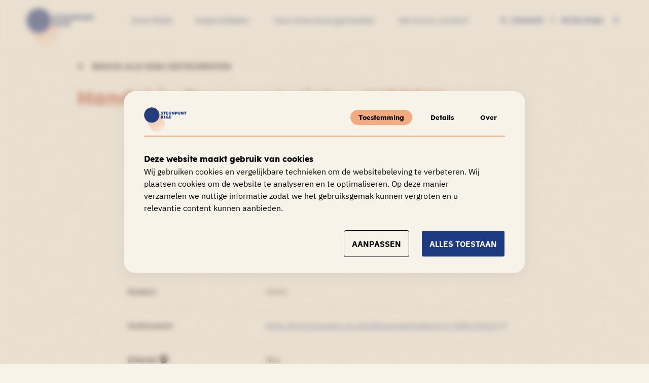

--- FILE ---
content_type: text/html; charset=utf-8
request_url: https://www.rie.nl/instrumenten/handel-in-bouwmaterialen-hibin
body_size: 18729
content:
<!DOCTYPE html><html lang="nl"><head><meta charSet="UTF-8"/><title>Handel in Bouwmaterialen (HIBIN) - Steunpunt RI&amp;E</title><meta name="description" content=""/><link rel="canonical" href="https://www.rie.nl/instrumenten/handel-in-bouwmaterialen-hibin/"/><meta name="robots" content="follow,index"/><meta name="viewport" content="width=device-width, initial-scale=1.0"/><link rel="apple-touch-icon" sizes="180x180" href="/apple-touch-icon.png"/><link rel="icon" type="image/png" sizes="32x32" href="/favicon-32x32.png"/><link rel="icon" type="image/png" sizes="16x16" href="/favicon-16x16.png"/><link rel="manifest" href="/webmanifest.json" crossorigin="use-credentials"/><link rel="shortcut icon" href="/favicon.ico"/><meta name="msapplication-TileColor" color="#ffffff"/><meta name="msapplication-config" content="/browserconfig.xml"/><meta name="theme-color" content="#ffffff"/><meta property="og:url" content="https://www.rie.nl/instrumenten/handel-in-bouwmaterialen-hibin/"/><meta property="og:title" content="Handel in Bouwmaterialen (HIBIN) - Steunpunt RI&amp;E"/><meta property="og:description" content=""/><meta name="twitter:site" content="https://www.rie.nl/instrumenten/handel-in-bouwmaterialen-hibin/"/><meta name="twitter:title" content="Handel in Bouwmaterialen (HIBIN) - Steunpunt RI&amp;E"/><meta name="twitter:description" content=""/><meta name="twitter:card" content="summary_large_image"/><meta name="twitter:image"/><meta property="og:image"/><meta property="og:image:width" content="1200"/><meta property="og:image:height" content="630"/><meta name="google-site-verification" content="6zHeCslBaQwbQymt4CRAfS0tnEELA5CMdDUG2vV6564"/><link rel="preload" crossorigin="" href="/fonts/lexend-v5-latin-700.woff2" as="font" type="font/woff2"/><link rel="preload" crossorigin="" href="/fonts/lexend-v5-latin-800.woff2" as="font" type="font/woff2"/><link rel="preload" crossorigin="" href="/fonts/ibm-plex-sans-v8-latin-italic.woff2" as="font" type="font/woff2"/><link rel="preload" crossorigin="" href="/fonts/ibm-plex-sans-v8-latin-regular.woff2" as="font" type="font/woff2"/><link rel="preload" crossorigin="" href="/fonts/ibm-plex-sans-v8-latin-600.woff2" as="font" type="font/woff2"/><link rel="preload" crossorigin="" href="/fonts/ibm-plex-sans-v8-latin-700.woff2" as="font" type="font/woff2"/><meta name="next-head-count" content="32"/><link rel="preload" href="/_next/static/css/68298b40db33db25.css" as="style"/><link rel="stylesheet" href="/_next/static/css/68298b40db33db25.css" data-n-p=""/><noscript data-n-css=""></noscript><script defer="" nomodule="" src="/_next/static/chunks/polyfills-c67a75d1b6f99dc8.js"></script><script src="/_next/static/chunks/webpack-950bfb9ebc3d3b95.js" defer=""></script><script src="/_next/static/chunks/framework-12cb91f441c26652.js" defer=""></script><script src="/_next/static/chunks/main-d5be1f417c7b7f90.js" defer=""></script><script src="/_next/static/chunks/pages/_app-d9f586ef75bd8ed6.js" defer=""></script><script src="/_next/static/chunks/909-0f1304c81695fa87.js" defer=""></script><script src="/_next/static/chunks/838-2c8c206e645019b8.js" defer=""></script><script src="/_next/static/chunks/594-d9e7235fd8915b16.js" defer=""></script><script src="/_next/static/chunks/931-b1361f08a1cca1fb.js" defer=""></script><script src="/_next/static/chunks/pages/instrumenten/%5Bslug%5D-1e8c4e5444e4e417.js" defer=""></script><script src="/_next/static/Ur1ByP22UphPNwy6IvXjP/_buildManifest.js" defer=""></script><script src="/_next/static/Ur1ByP22UphPNwy6IvXjP/_ssgManifest.js" defer=""></script><style data-styled="" data-styled-version="5.3.11">{/*! modern-normalize v1.0.0 | MIT License | https://github.com/sindresorhus/modern-normalize */}/*!sc*/
*,::after,::before{box-sizing:border-box;}/*!sc*/
:root{-moz-tab-size:4;tab-size:4;}/*!sc*/
html{line-height:1.15;-webkit-text-size-adjust:100%;}/*!sc*/
body{margin:0;}/*!sc*/
body{font-family:system-ui,-apple-system,'Segoe UI',Roboto,Helvetica,Arial,sans-serif,'Apple Color Emoji','Segoe UI Emoji';}/*!sc*/
hr{height:0;color:inherit;}/*!sc*/
abbr[title]{-webkit-text-decoration:underline dotted;text-decoration:underline dotted;}/*!sc*/
b,strong{font-weight:bolder;}/*!sc*/
code,kbd,pre,samp{font-family:ui-monospace,SFMono-Regular,Consolas,'Liberation Mono',Menlo,monospace;font-size:1em;}/*!sc*/
small{font-size:80%;}/*!sc*/
sub,sup{font-size:75%;line-height:0;position:relative;vertical-align:baseline;}/*!sc*/
sub{bottom:-.25em;}/*!sc*/
sup{top:-.5em;}/*!sc*/
table{text-indent:0;border-color:inherit;}/*!sc*/
button,input,optgroup,select,textarea{font-family:inherit;font-size:100%;line-height:1.15;margin:0;}/*!sc*/
button,select{text-transform:none;}/*!sc*/
[type=button],[type=reset],[type=submit],button{-webkit-appearance:button;}/*!sc*/
::-moz-focus-inner{border-style:none;padding:0;}/*!sc*/
:-moz-focusring{outline:1px dotted ButtonText;}/*!sc*/
:-moz-ui-invalid{box-shadow:none;}/*!sc*/
legend{padding:0;}/*!sc*/
progress{vertical-align:baseline;}/*!sc*/
::-webkit-inner-spin-button,::-webkit-outer-spin-button{height:auto;}/*!sc*/
[type=search]{-webkit-appearance:textfield;outline-offset:-2px;}/*!sc*/
::-webkit-search-decoration{-webkit-appearance:none;}/*!sc*/
::-webkit-file-upload-button{-webkit-appearance:button;font:inherit;}/*!sc*/
summary{display:list-item;}/*!sc*/
[role=button],button{cursor:pointer;}/*!sc*/
blockquote,dl,dd,h1,h2,h3,h4,h5,h6,hr,figure,p,pre{margin:0;}/*!sc*/
h1,h2,h3,h4,h5,h6{font-size:inherit;font-weight:inherit;}/*!sc*/
ol,ul{list-style:none;margin:0;padding:0;}/*!sc*/
img,svg,video,canvas,audio,iframe,embed,object{display:block;vertical-align:middle;}/*!sc*/
*,::before,::after{border-width:0;border-style:solid;border-color:currentColor;}/*!sc*/
*{--x-ring-color:rgba(59,130,246,0.5);}/*!sc*/
button:focus{outline:1px dotted;outline:5px auto -webkit-focus-ring-color;}/*!sc*/
@-webkit-keyframes x-spin{from{-webkit-transform:rotate(0deg);-ms-transform:rotate(0deg);transform:rotate(0deg);}to{-webkit-transform:rotate(360deg);-ms-transform:rotate(360deg);transform:rotate(360deg);}}/*!sc*/
@keyframes x-spin{from{-webkit-transform:rotate(0deg);-ms-transform:rotate(0deg);transform:rotate(0deg);}to{-webkit-transform:rotate(360deg);-ms-transform:rotate(360deg);transform:rotate(360deg);}}/*!sc*/
@-webkit-keyframes x-ping{0%{-webkit-transform:scale(1);-ms-transform:scale(1);transform:scale(1);opacity:1;}75%,100%{-webkit-transform:scale(2);-ms-transform:scale(2);transform:scale(2);opacity:0;}}/*!sc*/
@keyframes x-ping{0%{-webkit-transform:scale(1);-ms-transform:scale(1);transform:scale(1);opacity:1;}75%,100%{-webkit-transform:scale(2);-ms-transform:scale(2);transform:scale(2);opacity:0;}}/*!sc*/
@-webkit-keyframes x-pulse{0%,100%{opacity:1;}50%{opacity:.5;}}/*!sc*/
@keyframes x-pulse{0%,100%{opacity:1;}50%{opacity:.5;}}/*!sc*/
@-webkit-keyframes x-bounce{0%,100%{-webkit-transform:translateY(-25%);-ms-transform:translateY(-25%);transform:translateY(-25%);-webkit-animationTimingFunction:cubic-bezier(0.8,0,1,1);animationTimingFunction:cubic-bezier(0.8,0,1,1);}50%{-webkit-transform:translateY(0);-ms-transform:translateY(0);transform:translateY(0);-webkit-animationTimingFunction:cubic-bezier(0,0,0.2,1);animationTimingFunction:cubic-bezier(0,0,0.2,1);}}/*!sc*/
@keyframes x-bounce{0%,100%{-webkit-transform:translateY(-25%);-ms-transform:translateY(-25%);transform:translateY(-25%);-webkit-animationTimingFunction:cubic-bezier(0.8,0,1,1);animationTimingFunction:cubic-bezier(0.8,0,1,1);}50%{-webkit-transform:translateY(0);-ms-transform:translateY(0);transform:translateY(0);-webkit-animationTimingFunction:cubic-bezier(0,0,0.2,1);animationTimingFunction:cubic-bezier(0,0,0.2,1);}}/*!sc*/
data-styled.g1[id="sc-global-iEDSUG1"]{content:"sc-global-iEDSUG1,"}/*!sc*/
.dNXVDx{padding-top:14px;padding-bottom:14px;padding-right:0;padding-left:0;}/*!sc*/
@media (min-width:1024px){.dNXVDx{padding-top:16px;padding-bottom:16px;padding-right:10px;padding-left:10px;}}/*!sc*/
@media (min-width:1208px){.dNXVDx{padding-right:16px;padding-left:16px;}}/*!sc*/
.hLnLOs{padding:24px;}/*!sc*/
.cBjLdm{padding-top:8px;padding-bottom:8px;}/*!sc*/
data-styled.g2[id="sc-aXZVg"]{content:"dNXVDx,hLnLOs,cBjLdm,"}/*!sc*/
.iLihaj{cursor:pointer;background:none;padding:0;margin-right:4px;margin-left:4px;}/*!sc*/
data-styled.g17[id="sc-jEACwC"]{content:"iLihaj,"}/*!sc*/
.iaapEj{width:100%;display:-webkit-box;display:-webkit-flex;display:-ms-flexbox;display:flex;-webkit-box-pack:justify;-webkit-justify-content:space-between;-ms-flex-pack:justify;justify-content:space-between;-webkit-align-items:center;-webkit-box-align:center;-ms-flex-align:center;align-items:center;}/*!sc*/
@media (min-width:640px){.iaapEj{max-width:640px;}}/*!sc*/
@media (min-width:1024px){.iaapEj{max-width:1024px;}}/*!sc*/
@media (min-width:1208px){.iaapEj{max-width:1208px;}}/*!sc*/
.dPXdbi{display:-webkit-box;display:-webkit-flex;display:-ms-flexbox;display:flex;-webkit-align-items:center;-webkit-box-align:center;-ms-flex-align:center;align-items:center;}/*!sc*/
.biOAIM{display:-webkit-box;display:-webkit-flex;display:-ms-flexbox;display:flex;-webkit-flex-shrink:0;-ms-flex-negative:0;flex-shrink:0;}/*!sc*/
.ddTKBc{display:none;white-space:nowrap;margin-right:-16px;margin-left:-16px;}/*!sc*/
@media (min-width:1024px){.ddTKBc{display:-webkit-box;display:-webkit-flex;display:-ms-flexbox;display:flex;}}/*!sc*/
@media (min-width:1208px){.ddTKBc{padding-right:7px;}}/*!sc*/
.bPIOLQ{width:100%;margin:auto;margin-bottom:32px;margin-top:13px;}/*!sc*/
@media (min-width:640px){.bPIOLQ{max-width:640px;}}/*!sc*/
@media (min-width:1024px){.bPIOLQ{max-width:1024px;}}/*!sc*/
@media (min-width:1208px){.bPIOLQ{max-width:1208px;}}/*!sc*/
.juAfwx{width:100%;padding-right:16px;padding-left:16px;margin-right:auto;margin-left:auto;margin-top:40px;margin-bottom:40px;}/*!sc*/
@media (min-width:640px){.juAfwx{max-width:640px;}}/*!sc*/
@media (min-width:1024px){.juAfwx{max-width:1024px;margin-bottom:160px;}}/*!sc*/
@media (min-width:1208px){.juAfwx{max-width:1208px;}}/*!sc*/
.imbpwY{display:grid;grid-template-columns:repeat(4,minmax(0px,1fr));gap:24px;margin-bottom:40px;}/*!sc*/
@media (min-width:1024px){.imbpwY{grid-template-columns:repeat(12,minmax(0px,1fr));margin-bottom:80px;}}/*!sc*/
.ewzsRr{grid-column:1 / span 4;}/*!sc*/
@media (min-width:1024px){.ewzsRr{grid-column:2 / span 10;}}/*!sc*/
.bYaYLS{display:-webkit-box;display:-webkit-flex;display:-ms-flexbox;display:flex;-webkit-flex-wrap:wrap;-ms-flex-wrap:wrap;flex-wrap:wrap;margin-bottom:21px;}/*!sc*/
@media (min-width:1024px){.bYaYLS{-webkit-box-pack:space-around;-webkit-justify-content:space-around;-ms-flex-pack:space-around;justify-content:space-around;-webkit-align-items:flex-start;-webkit-box-align:flex-start;-ms-flex-align:flex-start;align-items:flex-start;margin-bottom:12px;}}/*!sc*/
.gABYQU{display:grid;grid-template-columns:repeat(4,minmax(0px,1fr));gap:24px;}/*!sc*/
@media (min-width:1024px){.gABYQU{grid-template-columns:repeat(12,minmax(0px,1fr));}}/*!sc*/
.lbhykT{grid-column:1 / span 4;}/*!sc*/
@media (min-width:1024px){.lbhykT{grid-column:3 / span 8;}}/*!sc*/
.khwbky{display:-webkit-box;display:-webkit-flex;display:-ms-flexbox;display:flex;-webkit-flex-direction:column;-ms-flex-direction:column;flex-direction:column;-webkit-flex-wrap:wrap;-ms-flex-wrap:wrap;flex-wrap:wrap;}/*!sc*/
@media (min-width:1024px){.khwbky{-webkit-flex-direction:row;-ms-flex-direction:row;flex-direction:row;}}/*!sc*/
.kuKLyP{width:100%;margin-right:auto;margin-left:auto;padding-right:16px;padding-left:16px;}/*!sc*/
@media (min-width:640px){.kuKLyP{max-width:640px;}}/*!sc*/
@media (min-width:1024px){.kuKLyP{max-width:1024px;}}/*!sc*/
@media (min-width:1208px){.kuKLyP{max-width:1208px;}}/*!sc*/
.kARCke{grid-column:1 / span 4;}/*!sc*/
@media (min-width:1024px){.kARCke{grid-column:1 / span 12;}}/*!sc*/
.gblWJQ{display:grid;gap:56px;}/*!sc*/
@media (min-width:1024px){.gblWJQ{grid-template-rows:repeat(1,minmax(0,1fr));grid-auto-flow:column;grid-auto-columns:4fr 4fr 3fr;gap:24px;}}/*!sc*/
@media (min-width:1024px){.bPcdzA{max-width:276px;}}/*!sc*/
.QCpkX{display:-webkit-box;display:-webkit-flex;display:-ms-flexbox;display:flex;margin-top:48px;-webkit-align-items:left;-webkit-box-align:left;-ms-flex-align:left;align-items:left;-webkit-flex-direction:column;-ms-flex-direction:column;flex-direction:column;-webkit-box-pack:center;-webkit-justify-content:center;-ms-flex-pack:center;justify-content:center;}/*!sc*/
.krSAlS{padding-bottom:6px;display:-webkit-box;display:-webkit-flex;display:-ms-flexbox;display:flex;-webkit-box-pack:justify;-webkit-justify-content:space-between;-ms-flex-pack:justify;justify-content:space-between;-webkit-align-items:center;-webkit-box-align:center;-ms-flex-align:center;align-items:center;}/*!sc*/
.dZwOGA{display:none;max-width:110px;}/*!sc*/
@media (min-width:640px){.dZwOGA{display:unset;}}/*!sc*/
@media (min-width:1024px){.dZwOGA{max-width:110px;}}/*!sc*/
@media (min-width:1208px){.dZwOGA{max-width:148px;}}/*!sc*/
.bjYhpF{padding-top:14px;-webkit-flex:1;-ms-flex:1;flex:1;height:100px;}/*!sc*/
@media (min-width:1024px){.bjYhpF{padding-top:14px;}}/*!sc*/
@media (min-width:1208px){.bjYhpF{padding-top:36px;}}/*!sc*/
.iUkrnP{display:none;}/*!sc*/
.dflqcj{padding-right:20px;}/*!sc*/
@media (min-width:1024px){.dflqcj{padding-right:20px;}}/*!sc*/
@media (min-width:1208px){.dflqcj{padding-right:26px;}}/*!sc*/
.hhKGoj{margin-bottom:10px;padding-right:56px;position:relative;}/*!sc*/
@media (min-width:1024px){.hhKGoj{padding-right:76px;}}/*!sc*/
.dMjcZS{display:-webkit-box;display:-webkit-flex;display:-ms-flexbox;display:flex;-webkit-box-pack:justify;-webkit-justify-content:space-between;-ms-flex-pack:justify;justify-content:space-between;}/*!sc*/
.hvPqiL{display:-webkit-box;display:-webkit-flex;display:-ms-flexbox;display:flex;-webkit-flex-wrap:wrap;-ms-flex-wrap:wrap;flex-wrap:wrap;-webkit-box-pack:end;-webkit-justify-content:flex-end;-ms-flex-pack:end;justify-content:flex-end;padding-top:12px;margin:-6px;}/*!sc*/
@media (min-width:1024px){.hvPqiL{padding-top:32px;margin:-12px;}}/*!sc*/
.hbfeHA{padding:6px;}/*!sc*/
@media (min-width:1024px){.hbfeHA{padding:12px;}}/*!sc*/
data-styled.g31[id="sc-bXCLTC"]{content:"iaapEj,dPXdbi,biOAIM,ddTKBc,bPIOLQ,juAfwx,imbpwY,ewzsRr,bYaYLS,gABYQU,lbhykT,khwbky,kuKLyP,kARCke,gblWJQ,bPcdzA,QCpkX,krSAlS,dZwOGA,bjYhpF,iUkrnP,dflqcj,hhKGoj,dMjcZS,hvPqiL,hbfeHA,"}/*!sc*/
.dDQeSi{padding-top:48px;padding-bottom:40px;color:#ffffff;background-color:#C05539;}/*!sc*/
@media (min-width:1024px){.dDQeSi{padding-top:41px;padding-bottom:33px;}}/*!sc*/
data-styled.g39[id="sc-dtInlm"]{content:"dDQeSi,"}/*!sc*/
.bquCEd{margin-bottom:17px;}/*!sc*/
@media (min-width:1024px){.bquCEd{-webkit-flex:1;-ms-flex:1;flex:1;}}/*!sc*/
data-styled.g41[id="sc-cWSHoV"]{content:"bquCEd,"}/*!sc*/
.fHKqKm{margin-bottom:24px;color:#C05539;}/*!sc*/
.jlgNLI{line-height:1.25;max-width:320px;}/*!sc*/
@media (min-width:1024px){.jlgNLI{max-width:279px;}}/*!sc*/
data-styled.g43[id="sc-dCFHLb"]{content:"fHKqKm,jlgNLI,"}/*!sc*/
.bvkCdi{font-size:24px;margin-bottom:10px;}/*!sc*/
@media (min-width:1024px){.bvkCdi{margin-bottom:8px;}}/*!sc*/
.cMfOkN{font-size:24px;margin-bottom:11px;}/*!sc*/
@media (min-width:1024px){.cMfOkN{margin-bottom:2px;}}/*!sc*/
data-styled.g44[id="sc-fhzFiK"]{content:"bvkCdi,cMfOkN,"}/*!sc*/
.gIuEOI{margin-bottom:12px;}/*!sc*/
data-styled.g45[id="sc-jxOSlx"]{content:"gIuEOI,"}/*!sc*/
.isgnFm{margin-top:24px;margin-bottom:24px;border-width:1px;border-color:#F4AA7F;}/*!sc*/
data-styled.g50[id="sc-fXSgeo"]{content:"isgnFm,"}/*!sc*/
.iuJRqH{width:90px;height:50px;}/*!sc*/
data-styled.g54[id="sc-fBWQRz"]{content:"iuJRqH,"}/*!sc*/
.iiJtvi{padding-right:3px;padding-left:3px;}/*!sc*/
.keDyGn{display:-webkit-box;display:-webkit-flex;display:-ms-flexbox;display:flex;}/*!sc*/
@media (min-width:1024px){.keDyGn{display:none;}}/*!sc*/
.iVJzym{padding-right:8px;padding-left:8px;}/*!sc*/
.hymirO{padding-right:10px;padding-left:10px;}/*!sc*/
data-styled.g61[id="sc-gmPhUn"]{content:"iiJtvi,keDyGn,iVJzym,hymirO,"}/*!sc*/
.eIOMqo{overflow:hidden;}/*!sc*/
@media (min-width:1024px){.eIOMqo{overflow:auto;}}/*!sc*/
data-styled.g63[id="sc-iHbSHJ"]{content:"eIOMqo,"}/*!sc*/
.jpyPKX{margin-bottom:0;}/*!sc*/
.ETmiP{font-size:16px;}/*!sc*/
data-styled.g78[id="sc-iMWBiJ"]{content:"jpyPKX,ETmiP,"}/*!sc*/
@media (min-width:1024px){.gErLyp{display:none;}}/*!sc*/
@media (min-width:1208px){.gErLyp{display:inline;}}/*!sc*/
.jOWimg{margin-left:16px;}/*!sc*/
.cwTOBX{margin-right:16px;}/*!sc*/
data-styled.g94[id="sc-kMkxaj"]{content:"gErLyp,jOWimg,cwTOBX,"}/*!sc*/
.cIhicI{margin-right:-3px;margin-left:-3px;}/*!sc*/
.fwFhHz{display:-webkit-box;display:-webkit-flex;display:-ms-flexbox;display:flex;-webkit-flex-wrap:wrap;-ms-flex-wrap:wrap;flex-wrap:wrap;margin-right:-8px;margin-left:-8px;}/*!sc*/
.cxXVsY{-webkit-flex-wrap:wrap;-ms-flex-wrap:wrap;flex-wrap:wrap;}/*!sc*/
.dVnTsg{display:-webkit-box;display:-webkit-flex;display:-ms-flexbox;display:flex;-webkit-flex-wrap:wrap;-ms-flex-wrap:wrap;flex-wrap:wrap;margin-right:-10px;margin-left:-10px;margin-top:0;}/*!sc*/
@media (min-width:1024px){.dVnTsg{margin-top:-10px;}}/*!sc*/
data-styled.g112[id="sc-iEXKAA"]{content:"cIhicI,fwFhHz,cxXVsY,dVnTsg,"}/*!sc*/
.dOoFJK{-webkit-flex:none;-ms-flex:none;flex:none;-webkit-transition:all 0.25s;transition:all 0.25s;margin-left:0px;margin-right:8px;fill:#1B3A7F;margin-left:0;margin-right:8px;margin-top:0;}/*!sc*/
.kymmAW{-webkit-flex:none;-ms-flex:none;flex:none;-webkit-transition:all 0.25s;transition:all 0.25s;margin-left:0px;margin-right:0px;fill:#1B3A7F;margin-left:0;margin-right:0;margin-top:0;}/*!sc*/
.jHUQSy{-webkit-flex:none;-ms-flex:none;flex:none;-webkit-transition:all 0.25s;transition:all 0.25s;margin-left:0px;margin-right:0px;fill:#000000;margin-left:0;margin-right:0;margin-top:0;}/*!sc*/
.cDWRCr{-webkit-flex:none;-ms-flex:none;flex:none;-webkit-transition:all 0.25s;transition:all 0.25s;margin-left:0px;margin-right:0px;fill:#C05539;margin-left:0;margin-right:0;margin-top:0;}/*!sc*/
.ixZRNm{-webkit-flex:none;-ms-flex:none;flex:none;-webkit-transition:all 0.25s;transition:all 0.25s;margin-left:0px;margin-right:0px;fill:#ffffff;margin-left:0;margin-right:0;margin-top:0;}/*!sc*/
data-styled.g138[id="sc-dxcDKg"]{content:"dOoFJK,kymmAW,jHUQSy,cDWRCr,ixZRNm,"}/*!sc*/
.IQwVb{display:-webkit-inline-box;display:-webkit-inline-flex;display:-ms-inline-flexbox;display:inline-flex;-webkit-align-items:center;-webkit-box-align:center;-ms-flex-align:center;align-items:center;padding:15px 15px;background-color:#1B3A7F;color:#1B3A7F;font-family:IBM Plex Sans,system-ui,sans-serif;font-weight:bold;text-transform:uppercase;-webkit-text-decoration:none;text-decoration:none;line-height:1.25;-webkit-transition:color 0.3s ease,background-color 0.3s ease;transition:color 0.3s ease,background-color 0.3s ease;outline:0;border-radius:4px;cursor:pointer;max-width:750px;-webkit-align-self:flex-start;-ms-flex-item-align:start;align-self:flex-start;text-align:left;background:none;padding:0;border:0;color:#1B3A7F;}/*!sc*/
.IQwVb span[class^='button__icon--']{position:relative;-webkit-transition:-webkit-transform 0.3s ease;-webkit-transition:transform 0.3s ease;transition:transform 0.3s ease;}/*!sc*/
.IQwVb svg path{-webkit-transition:fill 0.3s ease;transition:fill 0.3s ease;}/*!sc*/
.IQwVb:hover{color:#1B3A7F;background-color:#ffffff;}/*!sc*/
.IQwVb:hover .button__icon--arrow svg{-webkit-transform:translateX(5px);-ms-transform:translateX(5px);transform:translateX(5px);}/*!sc*/
.IQwVb:hover .button__icon--arrow svg path{fill:#1B3A7F;}/*!sc*/
.IQwVb:hover .button__icon--arrow:after{width:16px;background-color:#1B3A7F;}/*!sc*/
.IQwVb:hover .button__icon--external svg path{fill:#1B3A7F;}/*!sc*/
.IQwVb:focus{outline:auto;}/*!sc*/
.IQwVb[disabled]{opacity:0.5;cursor:not-allowed;}/*!sc*/
.IQwVb .button__title{height:21px;line-height:1;display:-webkit-box;display:-webkit-flex;display:-ms-flexbox;display:flex;-webkit-align-items:center;-webkit-box-align:center;-ms-flex-align:center;align-items:center;}/*!sc*/
@media screen and (max-width:1023.98px){}/*!sc*/
.IQwVb .button__icon--arrow{position:relative;}/*!sc*/
.IQwVb .button__icon--arrow svg{margin-left:0;-webkit-transform:translateX(0);-ms-transform:translateX(0);transform:translateX(0);-webkit-transition:-webkit-transform 0.2s;-webkit-transition:transform 0.2s;transition:transform 0.2s;}/*!sc*/
.IQwVb .button__icon--arrow:after{content:'';position:absolute;left:0px;top:calc(50% - 2px);height:3px;width:10px;-webkit-transition:all 0.2s ease;transition:all 0.2s ease;}/*!sc*/
.IQwVb:hover{background:none;color:#1B3A7F;-webkit-text-decoration:underline;text-decoration:underline;}/*!sc*/
.IQwVb .sc-dxcDKg{-webkit-transition:-webkit-transform 0.3s ease;-webkit-transition:transform 0.3s ease;transition:transform 0.3s ease;}/*!sc*/
.FfSTE{display:-webkit-inline-box;display:-webkit-inline-flex;display:-ms-inline-flexbox;display:inline-flex;-webkit-align-items:center;-webkit-box-align:center;-ms-flex-align:center;align-items:center;padding:15px 15px;background-color:#1B3A7F;color:#1B3A7F;font-family:IBM Plex Sans,system-ui,sans-serif;font-weight:normal;-webkit-text-decoration:none;text-decoration:none;line-height:1.25;-webkit-transition:color 0.3s ease,background-color 0.3s ease;transition:color 0.3s ease,background-color 0.3s ease;outline:0;border-radius:4px;cursor:pointer;max-width:750px;-webkit-align-self:flex-start;-ms-flex-item-align:start;align-self:flex-start;text-align:left;background:none;padding:0;border:0;color:#1B3A7F;font-family:Lexend,system-ui,sans-serif;font-weight:400;padding-top:18px;padding-bottom:18px;padding-right:0;padding-left:0;}/*!sc*/
.FfSTE span[class^='button__icon--']{position:relative;-webkit-transition:-webkit-transform 0.3s ease;-webkit-transition:transform 0.3s ease;transition:transform 0.3s ease;}/*!sc*/
.FfSTE svg path{-webkit-transition:fill 0.3s ease;transition:fill 0.3s ease;}/*!sc*/
.FfSTE:hover{color:#1B3A7F;background-color:#ffffff;}/*!sc*/
.FfSTE:hover .button__icon--arrow svg{-webkit-transform:translateX(5px);-ms-transform:translateX(5px);transform:translateX(5px);}/*!sc*/
.FfSTE:hover .button__icon--arrow svg path{fill:#1B3A7F;}/*!sc*/
.FfSTE:hover .button__icon--arrow:after{width:16px;background-color:#1B3A7F;}/*!sc*/
.FfSTE:hover .button__icon--external svg path{fill:#1B3A7F;}/*!sc*/
.FfSTE:focus{outline:auto;}/*!sc*/
.FfSTE[disabled]{opacity:0.5;cursor:not-allowed;}/*!sc*/
.FfSTE .button__title{height:21px;line-height:1;display:-webkit-box;display:-webkit-flex;display:-ms-flexbox;display:flex;-webkit-align-items:center;-webkit-box-align:center;-ms-flex-align:center;align-items:center;}/*!sc*/
@media screen and (max-width:1023.98px){}/*!sc*/
.FfSTE:hover{background:none;color:#1B3A7F;-webkit-text-decoration:underline;text-decoration:underline;}/*!sc*/
.FfSTE .sc-dxcDKg{-webkit-transition:-webkit-transform 0.3s ease;-webkit-transition:transform 0.3s ease;transition:transform 0.3s ease;}/*!sc*/
.FfSTE .button__icon--chevron svg{-webkit-transform:translateY(1px);-ms-transform:translateY(1px);transform:translateY(1px);}/*!sc*/
.djKGPL{display:-webkit-inline-box;display:-webkit-inline-flex;display:-ms-inline-flexbox;display:inline-flex;-webkit-align-items:center;-webkit-box-align:center;-ms-flex-align:center;align-items:center;padding:15px 15px;background-color:#1B3A7F;color:#000000;font-family:IBM Plex Sans,system-ui,sans-serif;font-weight:bold;text-transform:uppercase;-webkit-text-decoration:none;text-decoration:none;line-height:1.25;-webkit-transition:color 0.3s ease,background-color 0.3s ease;transition:color 0.3s ease,background-color 0.3s ease;outline:0;border-radius:4px;cursor:pointer;max-width:750px;-webkit-align-self:flex-start;-ms-flex-item-align:start;align-self:flex-start;text-align:left;background:none;padding:0;border:0;color:#000000;margin-bottom:42px;}/*!sc*/
.djKGPL span[class^='button__icon--']{position:relative;-webkit-transition:-webkit-transform 0.3s ease;-webkit-transition:transform 0.3s ease;transition:transform 0.3s ease;}/*!sc*/
.djKGPL svg path{-webkit-transition:fill 0.3s ease;transition:fill 0.3s ease;}/*!sc*/
.djKGPL:hover{color:#1B3A7F;background-color:#ffffff;}/*!sc*/
.djKGPL:hover .button__icon--arrow svg{-webkit-transform:translateX(-5px);-ms-transform:translateX(-5px);transform:translateX(-5px);}/*!sc*/
.djKGPL:hover .button__icon--arrow svg path{fill:#1B3A7F;}/*!sc*/
.djKGPL:hover .button__icon--arrow:after{width:16px;background-color:#000000;}/*!sc*/
.djKGPL:hover .button__icon--external svg path{fill:#000000;}/*!sc*/
.djKGPL:focus{outline:auto;}/*!sc*/
.djKGPL[disabled]{opacity:0.5;cursor:not-allowed;}/*!sc*/
.djKGPL .button__title{height:21px;line-height:1;display:-webkit-box;display:-webkit-flex;display:-ms-flexbox;display:flex;-webkit-align-items:center;-webkit-box-align:center;-ms-flex-align:center;align-items:center;}/*!sc*/
@media screen and (max-width:1023.98px){}/*!sc*/
.djKGPL .button__icon--arrow{position:relative;}/*!sc*/
.djKGPL .button__icon--arrow svg{margin-left:0;-webkit-transform:translateX(0);-ms-transform:translateX(0);transform:translateX(0);-webkit-transition:-webkit-transform 0.2s;-webkit-transition:transform 0.2s;transition:transform 0.2s;}/*!sc*/
.djKGPL .button__icon--arrow:after{content:'';position:absolute;right:0px;top:calc(50% - 1px);height:2px;width:10px;-webkit-transition:all 0.2s ease;transition:all 0.2s ease;}/*!sc*/
.djKGPL:hover{background:none;color:#000000;-webkit-text-decoration:underline;text-decoration:underline;}/*!sc*/
.djKGPL .sc-dxcDKg{-webkit-transition:-webkit-transform 0.3s ease;-webkit-transition:transform 0.3s ease;transition:transform 0.3s ease;}/*!sc*/
@media (min-width:1024px){.djKGPL{margin-bottom:32px;}}/*!sc*/
.csMxwM{display:-webkit-inline-box;display:-webkit-inline-flex;display:-ms-inline-flexbox;display:inline-flex;-webkit-align-items:center;-webkit-box-align:center;-ms-flex-align:center;align-items:center;padding:15px 15px;background-color:#1B3A7F;color:#C05539;font-family:IBM Plex Sans,system-ui,sans-serif;font-weight:bold;text-transform:uppercase;-webkit-text-decoration:none;text-decoration:none;line-height:1.25;-webkit-transition:color 0.3s ease,background-color 0.3s ease;transition:color 0.3s ease,background-color 0.3s ease;outline:0;border-radius:4px;cursor:pointer;max-width:750px;-webkit-align-self:flex-start;-ms-flex-item-align:start;align-self:flex-start;text-align:left;background-color:#ffffff;color:#C05539;color:#C05539;margin-top:25px;}/*!sc*/
.csMxwM span[class^='button__icon--']{position:relative;-webkit-transition:-webkit-transform 0.3s ease;-webkit-transition:transform 0.3s ease;transition:transform 0.3s ease;}/*!sc*/
.csMxwM svg path{-webkit-transition:fill 0.3s ease;transition:fill 0.3s ease;}/*!sc*/
.csMxwM:hover{color:#1B3A7F;background-color:#ffffff;}/*!sc*/
.csMxwM:hover .button__icon--arrow svg{-webkit-transform:translateX(5px);-ms-transform:translateX(5px);transform:translateX(5px);}/*!sc*/
.csMxwM:hover .button__icon--arrow svg path{fill:#1B3A7F;}/*!sc*/
.csMxwM:hover .button__icon--arrow:after{width:16px;background-color:#C05539;}/*!sc*/
.csMxwM:hover .button__icon--external svg path{fill:#C05539;}/*!sc*/
.csMxwM:focus{outline:auto;}/*!sc*/
.csMxwM[disabled]{opacity:0.5;cursor:not-allowed;}/*!sc*/
.csMxwM .button__title{height:21px;line-height:1;display:-webkit-box;display:-webkit-flex;display:-ms-flexbox;display:flex;-webkit-align-items:center;-webkit-box-align:center;-ms-flex-align:center;align-items:center;}/*!sc*/
@media screen and (max-width:1023.98px){}/*!sc*/
.csMxwM .button__icon--arrow{position:relative;}/*!sc*/
.csMxwM .button__icon--arrow svg{margin-left:0;-webkit-transform:translateX(0);-ms-transform:translateX(0);transform:translateX(0);-webkit-transition:-webkit-transform 0.2s;-webkit-transition:transform 0.2s;transition:transform 0.2s;}/*!sc*/
.csMxwM .button__icon--arrow:after{content:'';position:absolute;left:0px;top:calc(50% - 2px);height:3px;width:10px;-webkit-transition:all 0.2s ease;transition:all 0.2s ease;}/*!sc*/
.csMxwM .button__icon--arrow svg path{fill:#C05539;}/*!sc*/
.csMxwM .button__icon--arrow:after{background-color:#C05539;}/*!sc*/
.csMxwM:hover{color:#C05539;}/*!sc*/
.csMxwM:hover .button__icon--arrow svg path{fill:#C05539;}/*!sc*/
.csMxwM:hover .button__icon--arrow:after{background-color:#C05539;}/*!sc*/
.csMxwM .sc-dxcDKg{-webkit-transition:-webkit-transform 0.3s ease;-webkit-transition:transform 0.3s ease;transition:transform 0.3s ease;}/*!sc*/
@media (min-width:1024px){.csMxwM{margin-top:31px;}}/*!sc*/
.hGwNSB{display:-webkit-inline-box;display:-webkit-inline-flex;display:-ms-inline-flexbox;display:inline-flex;-webkit-align-items:center;-webkit-box-align:center;-ms-flex-align:center;align-items:center;padding:15px 15px;background-color:#1B3A7F;color:#ffffff;font-family:IBM Plex Sans,system-ui,sans-serif;font-weight:bold;text-transform:uppercase;-webkit-text-decoration:none;text-decoration:none;line-height:1.25;-webkit-transition:color 0.3s ease,background-color 0.3s ease;transition:color 0.3s ease,background-color 0.3s ease;outline:0;border-radius:4px;cursor:pointer;max-width:750px;-webkit-align-self:flex-start;-ms-flex-item-align:start;align-self:flex-start;text-align:left;background:none;padding:0;border:0;color:#ffffff;}/*!sc*/
.hGwNSB span[class^='button__icon--']{position:relative;-webkit-transition:-webkit-transform 0.3s ease;-webkit-transition:transform 0.3s ease;transition:transform 0.3s ease;}/*!sc*/
.hGwNSB svg path{-webkit-transition:fill 0.3s ease;transition:fill 0.3s ease;}/*!sc*/
.hGwNSB:hover{color:#ffffff;background-color:#ffffff;}/*!sc*/
.hGwNSB:hover .button__icon--arrow svg{-webkit-transform:translateX(5px);-ms-transform:translateX(5px);transform:translateX(5px);}/*!sc*/
.hGwNSB:hover .button__icon--arrow svg path{fill:#ffffff;}/*!sc*/
.hGwNSB:hover .button__icon--arrow:after{width:16px;background-color:#ffffff;}/*!sc*/
.hGwNSB:hover .button__icon--external svg path{fill:#ffffff;}/*!sc*/
.hGwNSB:focus{outline:auto;outline-color:white;}/*!sc*/
.hGwNSB[disabled]{opacity:0.5;cursor:not-allowed;}/*!sc*/
.hGwNSB .button__title{height:21px;line-height:1;display:-webkit-box;display:-webkit-flex;display:-ms-flexbox;display:flex;-webkit-align-items:center;-webkit-box-align:center;-ms-flex-align:center;align-items:center;}/*!sc*/
@media screen and (max-width:1023.98px){}/*!sc*/
.hGwNSB:hover{background:none;color:#ffffff;-webkit-text-decoration:underline;text-decoration:underline;}/*!sc*/
.hGwNSB .sc-dxcDKg{-webkit-transition:-webkit-transform 0.3s ease;-webkit-transition:transform 0.3s ease;transition:transform 0.3s ease;}/*!sc*/
.eBezww{display:-webkit-inline-box;display:-webkit-inline-flex;display:-ms-inline-flexbox;display:inline-flex;-webkit-align-items:center;-webkit-box-align:center;-ms-flex-align:center;align-items:center;padding:15px 15px;background-color:#1B3A7F;color:#ffffff;font-family:IBM Plex Sans,system-ui,sans-serif;font-weight:bold;text-transform:uppercase;-webkit-text-decoration:none;text-decoration:none;line-height:1.25;-webkit-transition:color 0.3s ease,background-color 0.3s ease;transition:color 0.3s ease,background-color 0.3s ease;outline:0;border-radius:4px;cursor:pointer;max-width:750px;-webkit-align-self:flex-start;-ms-flex-item-align:start;align-self:flex-start;text-align:left;background:none;padding:0;border:0;color:#ffffff;padding-top:8px;padding-bottom:8px;}/*!sc*/
.eBezww span[class^='button__icon--']{position:relative;-webkit-transition:-webkit-transform 0.3s ease;-webkit-transition:transform 0.3s ease;transition:transform 0.3s ease;}/*!sc*/
.eBezww svg path{-webkit-transition:fill 0.3s ease;transition:fill 0.3s ease;}/*!sc*/
.eBezww:hover{color:#ffffff;background-color:#ffffff;}/*!sc*/
.eBezww:hover .button__icon--arrow svg{-webkit-transform:translateX(5px);-ms-transform:translateX(5px);transform:translateX(5px);}/*!sc*/
.eBezww:hover .button__icon--arrow svg path{fill:#ffffff;}/*!sc*/
.eBezww:hover .button__icon--arrow:after{width:16px;background-color:#ffffff;}/*!sc*/
.eBezww:hover .button__icon--external svg path{fill:#ffffff;}/*!sc*/
.eBezww:focus{outline:auto;outline-color:white;}/*!sc*/
.eBezww[disabled]{opacity:0.5;cursor:not-allowed;}/*!sc*/
.eBezww .button__title{height:21px;line-height:1;display:-webkit-box;display:-webkit-flex;display:-ms-flexbox;display:flex;-webkit-align-items:center;-webkit-box-align:center;-ms-flex-align:center;align-items:center;}/*!sc*/
@media screen and (max-width:1023.98px){}/*!sc*/
.eBezww .button__icon--arrow{position:relative;}/*!sc*/
.eBezww .button__icon--arrow svg{margin-left:0;-webkit-transform:translateX(0);-ms-transform:translateX(0);transform:translateX(0);-webkit-transition:-webkit-transform 0.2s;-webkit-transition:transform 0.2s;transition:transform 0.2s;}/*!sc*/
.eBezww .button__icon--arrow:after{content:'';position:absolute;left:0px;top:calc(50% - 2px);height:3px;width:10px;-webkit-transition:all 0.2s ease;transition:all 0.2s ease;}/*!sc*/
.eBezww:hover{background:none;color:#ffffff;-webkit-text-decoration:underline;text-decoration:underline;}/*!sc*/
.eBezww .sc-dxcDKg{-webkit-transition:-webkit-transform 0.3s ease;-webkit-transition:transform 0.3s ease;transition:transform 0.3s ease;}/*!sc*/
.hLUmjl{display:-webkit-inline-box;display:-webkit-inline-flex;display:-ms-inline-flexbox;display:inline-flex;-webkit-align-items:center;-webkit-box-align:center;-ms-flex-align:center;align-items:center;padding:15px 15px;background-color:#1B3A7F;color:#ffffff;font-family:IBM Plex Sans,system-ui,sans-serif;font-weight:bold;text-transform:uppercase;-webkit-text-decoration:none;text-decoration:none;line-height:1.25;-webkit-transition:color 0.3s ease,background-color 0.3s ease;transition:color 0.3s ease,background-color 0.3s ease;outline:0;border-radius:4px;cursor:pointer;max-width:750px;-webkit-align-self:flex-start;-ms-flex-item-align:start;align-self:flex-start;text-align:left;background:none;padding:0;border:0;color:#ffffff;padding-top:8px;padding-bottom:8px;}/*!sc*/
.hLUmjl span[class^='button__icon--']{position:relative;-webkit-transition:-webkit-transform 0.3s ease;-webkit-transition:transform 0.3s ease;transition:transform 0.3s ease;}/*!sc*/
.hLUmjl svg path{-webkit-transition:fill 0.3s ease;transition:fill 0.3s ease;}/*!sc*/
.hLUmjl:hover{color:#ffffff;background-color:#ffffff;}/*!sc*/
.hLUmjl:hover .button__icon--arrow svg{-webkit-transform:translateX(5px);-ms-transform:translateX(5px);transform:translateX(5px);}/*!sc*/
.hLUmjl:hover .button__icon--arrow svg path{fill:#ffffff;}/*!sc*/
.hLUmjl:hover .button__icon--arrow:after{width:16px;background-color:#ffffff;}/*!sc*/
.hLUmjl:hover .button__icon--external svg path{fill:#ffffff;}/*!sc*/
.hLUmjl:focus{outline:auto;outline-color:white;}/*!sc*/
.hLUmjl[disabled]{opacity:0.5;cursor:not-allowed;}/*!sc*/
.hLUmjl .button__title{height:21px;line-height:1;display:-webkit-box;display:-webkit-flex;display:-ms-flexbox;display:flex;-webkit-align-items:center;-webkit-box-align:center;-ms-flex-align:center;align-items:center;}/*!sc*/
@media screen and (max-width:1023.98px){}/*!sc*/
.hLUmjl:hover{background:none;color:#ffffff;-webkit-text-decoration:underline;text-decoration:underline;}/*!sc*/
.hLUmjl .sc-dxcDKg{-webkit-transition:-webkit-transform 0.3s ease;-webkit-transition:transform 0.3s ease;transition:transform 0.3s ease;}/*!sc*/
.dzINjv{display:-webkit-inline-box;display:-webkit-inline-flex;display:-ms-inline-flexbox;display:inline-flex;-webkit-align-items:center;-webkit-box-align:center;-ms-flex-align:center;align-items:center;padding:15px 15px;background-color:#1B3A7F;color:#000000;font-family:IBM Plex Sans,system-ui,sans-serif;font-weight:bold;text-transform:uppercase;-webkit-text-decoration:none;text-decoration:none;line-height:1.25;-webkit-transition:color 0.3s ease,background-color 0.3s ease;transition:color 0.3s ease,background-color 0.3s ease;outline:0;border-radius:4px;cursor:pointer;max-width:750px;-webkit-align-self:flex-start;-ms-flex-item-align:start;align-self:flex-start;text-align:left;color:#000000;background:none;border:1px solid;border-color:#000000;color:#000000;}/*!sc*/
.dzINjv span[class^='button__icon--']{position:relative;-webkit-transition:-webkit-transform 0.3s ease;-webkit-transition:transform 0.3s ease;transition:transform 0.3s ease;}/*!sc*/
.dzINjv svg path{-webkit-transition:fill 0.3s ease;transition:fill 0.3s ease;}/*!sc*/
.dzINjv:hover{color:#1B3A7F;background-color:#ffffff;}/*!sc*/
.dzINjv:hover .button__icon--arrow svg{-webkit-transform:translateX(5px);-ms-transform:translateX(5px);transform:translateX(5px);}/*!sc*/
.dzINjv:hover .button__icon--arrow svg path{fill:#1B3A7F;}/*!sc*/
.dzINjv:hover .button__icon--arrow:after{width:16px;background-color:#000000;}/*!sc*/
.dzINjv:hover .button__icon--external svg path{fill:#000000;}/*!sc*/
.dzINjv:focus{outline:auto;}/*!sc*/
.dzINjv[disabled]{opacity:0.5;cursor:not-allowed;}/*!sc*/
.dzINjv .button__title{height:21px;line-height:1;display:-webkit-box;display:-webkit-flex;display:-ms-flexbox;display:flex;-webkit-align-items:center;-webkit-box-align:center;-ms-flex-align:center;align-items:center;}/*!sc*/
@media screen and (max-width:1023.98px){}/*!sc*/
.dzINjv svg:after{background-color:#000000;}/*!sc*/
.dzINjv svg path{fill:#000000;}/*!sc*/
.dzINjv:hover{color:#000000;}/*!sc*/
.dzINjv:hover .button__icon--external svg path{fill:#000000;}/*!sc*/
.dzINjv .sc-dxcDKg{-webkit-transition:-webkit-transform 0.3s ease;-webkit-transition:transform 0.3s ease;transition:transform 0.3s ease;}/*!sc*/
.gJlRuU{display:-webkit-inline-box;display:-webkit-inline-flex;display:-ms-inline-flexbox;display:inline-flex;-webkit-align-items:center;-webkit-box-align:center;-ms-flex-align:center;align-items:center;padding:15px 15px;background-color:#1B3A7F;color:#ffffff;font-family:IBM Plex Sans,system-ui,sans-serif;font-weight:bold;text-transform:uppercase;-webkit-text-decoration:none;text-decoration:none;line-height:1.25;-webkit-transition:color 0.3s ease,background-color 0.3s ease;transition:color 0.3s ease,background-color 0.3s ease;outline:0;border-radius:4px;cursor:pointer;max-width:750px;-webkit-align-self:flex-start;-ms-flex-item-align:start;align-self:flex-start;text-align:left;color:#ffffff;border:1px solid;}/*!sc*/
.gJlRuU span[class^='button__icon--']{position:relative;-webkit-transition:-webkit-transform 0.3s ease;-webkit-transition:transform 0.3s ease;transition:transform 0.3s ease;}/*!sc*/
.gJlRuU svg path{-webkit-transition:fill 0.3s ease;transition:fill 0.3s ease;}/*!sc*/
.gJlRuU:hover{color:#1B3A7F;background-color:#ffffff;}/*!sc*/
.gJlRuU:hover .button__icon--arrow svg{-webkit-transform:translateX(5px);-ms-transform:translateX(5px);transform:translateX(5px);}/*!sc*/
.gJlRuU:hover .button__icon--arrow svg path{fill:#1B3A7F;}/*!sc*/
.gJlRuU:hover .button__icon--arrow:after{width:16px;background-color:#ffffff;}/*!sc*/
.gJlRuU:hover .button__icon--external svg path{fill:#ffffff;}/*!sc*/
.gJlRuU:focus{outline:auto;}/*!sc*/
.gJlRuU[disabled]{opacity:0.5;cursor:not-allowed;}/*!sc*/
.gJlRuU .button__title{height:21px;line-height:1;display:-webkit-box;display:-webkit-flex;display:-ms-flexbox;display:flex;-webkit-align-items:center;-webkit-box-align:center;-ms-flex-align:center;align-items:center;}/*!sc*/
@media screen and (max-width:1023.98px){}/*!sc*/
.gJlRuU .sc-dxcDKg{-webkit-transition:-webkit-transform 0.3s ease;-webkit-transition:transform 0.3s ease;transition:transform 0.3s ease;}/*!sc*/
.gJlRuU:hover{background-color:#ffffff;color:#1B3A7F;}/*!sc*/
.gJlRuU:hover svg{fill:#1B3A7F;}/*!sc*/
.gJlRuU:hover span[class^='button__'] svg path{fill:th.color('blue');}/*!sc*/
data-styled.g139[id="sc-gvZAcH"]{content:"IQwVb,FfSTE,djKGPL,csMxwM,hGwNSB,eBezww,hLUmjl,dzINjv,gJlRuU,"}/*!sc*/
.fuMOpu{position:relative;-webkit-box-pack:center;-webkit-justify-content:center;-ms-flex-pack:center;justify-content:center;-webkit-align-items:center;-webkit-box-align:center;-ms-flex-align:center;align-items:center;}/*!sc*/
.fuMOpu a,.fuMOpu a:visited{-webkit-text-decoration:none;text-decoration:none;}/*!sc*/
.fuMOpu a:after{content:attr(data-text);height:0;visibility:hidden;overflow:hidden;-webkit-user-select:none;-moz-user-select:none;-ms-user-select:none;user-select:none;pointer-events:none;font-weight:700;}/*!sc*/
@media speech{.fuMOpu a:after{display:none;}}/*!sc*/
@media (min-width:1024px){.fuMOpu{display:-webkit-box;display:-webkit-flex;display:-ms-flexbox;display:flex;}.fuMOpu a{display:-webkit-inline-box;display:-webkit-inline-flex;display:-ms-inline-flexbox;display:inline-flex;-webkit-flex-direction:column;-ms-flex-direction:column;flex-direction:column;-webkit-align-items:center;-webkit-box-align:center;-ms-flex-align:center;align-items:center;-webkit-box-pack:justify;-webkit-justify-content:space-between;-ms-flex-pack:justify;justify-content:space-between;}}/*!sc*/
.fuMOpu > ul{display:-webkit-box;display:-webkit-flex;display:-ms-flexbox;display:flex;-webkit-box-pack:center;-webkit-justify-content:center;-ms-flex-pack:center;justify-content:center;-webkit-align-items:center;-webkit-box-align:center;-ms-flex-align:center;align-items:center;}/*!sc*/
@media (max-width:1023.98px){.fuMOpu > ul{display:none;-webkit-flex-direction:column;-ms-flex-direction:column;flex-direction:column;-webkit-align-items:flex-start;-webkit-box-align:flex-start;-ms-flex-align:flex-start;align-items:flex-start;}}/*!sc*/
.fuMOpu > ul > li{position:relative;}/*!sc*/
.fuMOpu > ul > li.active > a{font-weight:700;}/*!sc*/
.fuMOpu > ul > li.active > a:before{height:2px;}/*!sc*/
.fuMOpu > ul > li.active:hover > a:before{height:2px;}/*!sc*/
.fuMOpu > ul > li > a{color:#1B3A7F;}/*!sc*/
.fuMOpu > ul > li a{font-family:Lexend,system-ui,sans-serif;font-weight:400;position:relative;}/*!sc*/
.fuMOpu > ul > li a:before{content:'';position:absolute;bottom:0;height:0;width:100%;left:0;background-color:#1B3A7F;}/*!sc*/
.fuMOpu > ul > li a:before:after{height:1px;}/*!sc*/
.fuMOpu > ul > li:hover{background-color:#F8F3E9;-webkit-text-decoration:none;text-decoration:none;position:relative;}/*!sc*/
.fuMOpu > ul > li:hover:hover{-webkit-text-decoration:none;text-decoration:none;}/*!sc*/
.fuMOpu > ul > li:hover > a:before{height:1px;}/*!sc*/
.fuMOpu > ul > li:hover > a:hover{-webkit-text-decoration:none;text-decoration:none;}/*!sc*/
.fuMOpu > ul > li:hover li{margin:0;display:block;white-space:nowrap;width:100%;}/*!sc*/
data-styled.g140[id="sc-kRRyDe"]{content:"fuMOpu,"}/*!sc*/
.cAclpQ{display:-webkit-box;display:-webkit-flex;display:-ms-flexbox;display:flex;width:100vw;padding-right:16px;padding-left:16px;z-index:5;color:#ffffff;-webkit-flex-direction:column;-ms-flex-direction:column;flex-direction:column;background-color:#F8F3E9;overflow:hidden;height:0;-webkit-transition:height 0.1s linear;transition:height 0.1s linear;overflow-y:auto;}/*!sc*/
.cAclpQ .back{font-family:Lexend,system-ui,sans-serif;}/*!sc*/
.cAclpQ .back .button__icon--chevron{-webkit-order:1;-ms-flex-order:1;order:1;-webkit-transform:rotate(180deg);-ms-transform:rotate(180deg);transform:rotate(180deg);margin:0 14px 0 0;}/*!sc*/
.cAclpQ .back .button__title{-webkit-order:2;-ms-flex-order:2;order:2;}/*!sc*/
.cAclpQ.mobile-menu--active{height:0px;-webkit-transition:height 0.15s linear;transition:height 0.15s linear;}/*!sc*/
.cAclpQ.subitems--active{height:auto;max-height:100vh;overflow-y:auto;padding-top:8px;padding-bottom:40px;-webkit-transition:height 0.15s linear;transition:height 0.15s linear;}/*!sc*/
@media (min-width:1024px){.cAclpQ{display:none;}}/*!sc*/
.cAclpQ nav ul{display:-webkit-box;display:-webkit-flex;display:-ms-flexbox;display:flex;list-style:none;}/*!sc*/
.cAclpQ nav ul li > a{font-family:Lexend,system-ui,sans-serif;width:100%;text-align:left;display:-webkit-box;display:-webkit-flex;display:-ms-flexbox;display:flex;line-height:1;}/*!sc*/
@media (min-width:1024px){.cAclpQ nav ul li > a{padding:10px 0;}}/*!sc*/
data-styled.g141[id="sc-knuQbY"]{content:"cAclpQ,"}/*!sc*/
.gocIxb{position:absolute;top:49px;left:0;padding-top:9px;display:none;}/*!sc*/
.gocIxb > ul{padding:20px 0;display:-webkit-box;display:-webkit-flex;display:-ms-flexbox;display:flex;z-index:1;color:#ffffff;-webkit-flex-direction:column;-ms-flex-direction:column;flex-direction:column;background-color:#1B3A7F;overflow:hidden;border-radius:8px;}/*!sc*/
.gocIxb > ul li.active a{font-weight:700;}/*!sc*/
.gocIxb > ul a{color:#ffffff;padding:9px 32px;-webkit-align-items:flex-start;-webkit-box-align:flex-start;-ms-flex-align:flex-start;align-items:flex-start;-webkit-transition:all 0.15s;transition:all 0.15s;display:-webkit-inline-box;display:-webkit-inline-flex;display:-ms-inline-flexbox;display:inline-flex;}/*!sc*/
.gocIxb > ul a:hover{-webkit-text-decoration:underline;text-decoration:underline;}/*!sc*/
@media (max-width:1023.98px){.gocIxb{display:none;}}/*!sc*/
data-styled.g142[id="sc-ERObt"]{content:"gocIxb,"}/*!sc*/
.knsJca{border:none;display:-webkit-inline-box;display:-webkit-inline-flex;display:-ms-inline-flexbox;display:inline-flex;-webkit-align-items:center;-webkit-box-align:center;-ms-flex-align:center;align-items:center;background:none;}/*!sc*/
data-styled.g145[id="sc-kMribo"]{content:"knsJca,"}/*!sc*/
.fgBwKK{line-height:1.5;line-height:1.5;}/*!sc*/
.fgBwKK p{font-size:16px;line-height:1.5;}/*!sc*/
.fgBwKK p:last-of-type,.fgBwKK p:last-child{margin-bottom:0;}/*!sc*/
.fgBwKK .button{position:relative;display:inline-block;cursor:pointer;}/*!sc*/
.fgBwKK ul,.fgBwKK ol{padding-left:20px;line-height:1.6;list-style:none;margin-bottom:16px;}/*!sc*/
.fgBwKK ul > li:before,.fgBwKK ol > li:before{content:'•';display:inline-block;width:20px;margin-left:-20px;vertical-align:baseline;font-size:18px;}/*!sc*/
.fgBwKK ul .h4,.fgBwKK ol .h4,.fgBwKK ul h4,.fgBwKK ol h4{display:inline;font-family:IBM Plex Sans,system-ui,sans-serif;font-size:16px;font-weight:bolder;line-height:1.6;margin:0;}/*!sc*/
.fgBwKK ol{counter-reset:item;}/*!sc*/
.fgBwKK ol > li:before{content:counter(item);counter-increment:item;}/*!sc*/
.fgBwKK a{-webkit-text-decoration:underline;text-decoration:underline;}/*!sc*/
.fgBwKK a:not([class]){color:#1B3A7F;}/*!sc*/
.fgBwKK a:not(.wysiwyg__button):hover{color:#000000;}/*!sc*/
.fgBwKK .wysiwyg__button{-webkit-text-decoration:none;text-decoration:none;display:-webkit-inline-box;display:-webkit-inline-flex;display:-ms-inline-flexbox;display:inline-flex;margin-bottom:24px;}/*!sc*/
.fgBwKK h1,.fgBwKK .h1,.fgBwKK h2,.fgBwKK .h2{font-size:1.5rem;line-height:1.25;margin-top:36px;margin-bottom:16px;}/*!sc*/
.fgBwKK h1:first-of-type,.fgBwKK .h1:first-of-type,.fgBwKK h2:first-of-type,.fgBwKK .h2:first-of-type{margin-top:0;}/*!sc*/
.fgBwKK h3,.fgBwKK .h3{font-size:1.5rem;line-height:1.33;margin-top:26px;margin-bottom:12px;}/*!sc*/
.fgBwKK h5,.fgBwKK .h5,.fgBwKK h6,.fgBwKK .h6{font-size:1rem;margin-top:22px;margin-bottom:12px;}/*!sc*/
.fgBwKK h5:first-of-type,.fgBwKK .h5:first-of-type,.fgBwKK h6:first-of-type,.fgBwKK .h6:first-of-type{margin-top:0;}/*!sc*/
.fgBwKK h5:first-of-type,.fgBwKK .h5:first-of-type{margin-bottom:5px;}/*!sc*/
.fgBwKK.wysiwyg-hr h4,.fgBwKK.wysiwyg-hr .h4{font-size:18px;margin-bottom:24px;margin-top:22px;}/*!sc*/
.fgBwKK.wysiwyg-hr h3{color:#C05539;font-size:2rem;}/*!sc*/
.fgBwKK table{border-spacing:0;border:1px solid;border-color:#1B3A7F;border-radius:8px;min-width:320px;margin-bottom:1.5rem;}/*!sc*/
.fgBwKK table thead{border-bottom:1px solid;border-color:#1B3A7F;width:100%;font-size:0.8125rem;}/*!sc*/
.fgBwKK table thead th{font-family:Lexend,system-ui,sans-serif;text-align:left;}/*!sc*/
.fgBwKK table thead th:not(:first-child){border-left:1px solid;border-color:#1B3A7F;}/*!sc*/
.fgBwKK table tbody{width:100%;}/*!sc*/
.fgBwKK table tbody td{line-height:1.5;}/*!sc*/
@media (min-width:1024px){.fgBwKK table tbody td{border-top:1px solid;border-color:#1B3A7F;}.fgBwKK table tbody td:not(:first-child){border-left:1px solid;border-color:#1B3A7F;}}/*!sc*/
.fgBwKK table th{display:none;}/*!sc*/
.fgBwKK table td{display:block;}/*!sc*/
.fgBwKK table td:before{content:attr(data-th) ': ';font-weight:700;width:100%;display:block;}/*!sc*/
@media (min-width:1024px){.fgBwKK table td:before{display:none;}}/*!sc*/
.fgBwKK table th,.fgBwKK table td{margin:16px;text-align:left;}/*!sc*/
@media (min-width:1024px){.fgBwKK table th,.fgBwKK table td{padding:14px !important;}}/*!sc*/
@media (max-width:639.98px){.fgBwKK table th,.fgBwKK table td{border:0;}}/*!sc*/
@media (min-width:1024px){.fgBwKK table th,.fgBwKK table td{display:table-cell;}.fgBwKK table th:first-child,.fgBwKK table td:first-child{padding-left:0;}.fgBwKK table th:last-child,.fgBwKK table td:last-child{padding-right:0;}}/*!sc*/
@media (min-width:1024px) and (max-width:1207.98px){.fgBwKK table th,.fgBwKK table td{font-size:0.8125rem;}}/*!sc*/
@media (max-width:1023.98px){.fgBwKK table td:first-child{background-color:#CDE2DD;padding:8px;}}/*!sc*/
.fgBwKK hr{margin:40px 0;}/*!sc*/
.fgBwKK .bigger-text{font-size:18px;}/*!sc*/
.fgBwKK .bigger-text p{font-size:18px;}/*!sc*/
.fgBwKK .bigger-text p:last-child{margin-bottom:1.5rem;}/*!sc*/
.fgBwKK.truncate-text-with-ellipsis{overflow:hidden;text-overflow:ellipsis;display:-webkit-box;-webkit-line-clamp:3;line-clamp:3;-webkit-box-orient:vertical;margin-bottom:8px;}/*!sc*/
@media (min-width:1024px){.fgBwKK h1,.fgBwKK .h1,.fgBwKK h2,.fgBwKK .h2{font-size:2rem;margin-top:56px;margin-bottom:16px;}.fgBwKK ol,.fgBwKK ul{margin-bottom:24px;}.fgBwKK hr{margin:52px 0 58px;}.fgBwKK.wysiwyg-hr h4,.fgBwKK.wysiwyg-hr .h4{font-size:1.5rem;margin-top:22px;margin-bottom:24px;}}/*!sc*/
@media (max-width:360px){.fgBwKK h1,.fgBwKK h2,.fgBwKK h3,.fgBwKK h4,.fgBwKK h5,.fgBwKK h6{word-break:break-word;-webkit-hyphens:auto;-moz-hyphens:auto;-ms-hyphens:auto;hyphens:auto;}}/*!sc*/
data-styled.g149[id="sc-SrznA"]{content:"fgBwKK,"}/*!sc*/
.jOzUdj{top:0;z-index:999;background-color:#F8F3E9;position:-webkit-sticky;position:sticky;}/*!sc*/
.jOzUdj .header--inner{margin:auto;padding:8px 16px;z-index:555;}/*!sc*/
@media (min-width:1024px){.jOzUdj .header--inner{padding:14px 16px;}}/*!sc*/
.jOzUdj .link{font-size:16px;text-transform:uppercase;font-weight:700;color:#1B3A7F;-webkit-text-decoration:none;text-decoration:none;line-height:1.31;padding:16px;}/*!sc*/
.jOzUdj .link .button__title{height:auto;}/*!sc*/
.jOzUdj .link:hover{-webkit-text-decoration:underline;text-decoration:underline;}/*!sc*/
.jOzUdj .link:focus{outline:auto;}/*!sc*/
@media (min-width:1024px){.jOzUdj .link:last-child:before{content:'';width:2px;height:19px;background-color:#1B3A7F;-webkit-transform:translateX(-15px);-ms-transform:translateX(-15px);transform:translateX(-15px);}}/*!sc*/
@media (max-width:1023.98px){.jOzUdj .link{padding:18px 0;}}/*!sc*/
.jOzUdj .header__logo{z-index:15;}/*!sc*/
.jOzUdj .header__logo img{max-width:inherit;width:96px;margin-bottom:-21px;}/*!sc*/
@media (min-width:1208px){.jOzUdj .header__logo img{width:144px;height:80px;margin-bottom:-31px;}}/*!sc*/
@media (min-width:1024px) and (max-width:1207.98px){.jOzUdj .header__logo img{width:122px;height:67px;margin-bottom:-31px;}}/*!sc*/
@media (min-width:1024px){.jOzUdj .header__hamburger{display:none;}}/*!sc*/
.jOzUdj .header__skip-content{color:#000000;background-color:#F4AA7F;line-height:1;-webkit-text-decoration:none;text-decoration:none;padding:16px;-webkit-transition:all 0.3s ease;transition:all 0.3s ease;top:-300px;display:block;-webkit-order:2;-ms-flex-order:2;order:2;position:absolute;z-index:999;}/*!sc*/
.jOzUdj .header__skip-content:hover{background-color:#C05539;}/*!sc*/
.jOzUdj .header__skip-content:focus{top:16px;}/*!sc*/
data-styled.g153[id="sc-lizKOf"]{content:"jOzUdj,"}/*!sc*/
.XSdDn{padding:10px;margin:-10px;background:none;}/*!sc*/
.XSdDn div{width:16px;height:14px;position:relative;-webkit-transform:rotate(0deg);-ms-transform:rotate(0deg);transform:rotate(0deg);cursor:pointer;}/*!sc*/
.XSdDn div span{display:block;position:absolute;height:2px;width:100%;background:#1B3A7F;border-radius:2px;opacity:1;left:0;-webkit-transform:rotate(0deg);-ms-transform:rotate(0deg);transform:rotate(0deg);-webkit-transition:0.25s ease-in-out;transition:0.25s ease-in-out;}/*!sc*/
.XSdDn div span:nth-child(1){top:0px;}/*!sc*/
.XSdDn div span:nth-child(2),.XSdDn div span:nth-child(3){top:7px;width:0;}/*!sc*/
.XSdDn div span:nth-child(3){width:50%;left:auto;right:0;}/*!sc*/
.XSdDn div span:nth-child(4){top:14px;}/*!sc*/
data-styled.g154[id="sc-eoVZPG"]{content:"XSdDn,"}/*!sc*/
.caeQHC{display:-webkit-box;display:-webkit-flex;display:-ms-flexbox;display:flex;-webkit-flex-direction:column;-ms-flex-direction:column;flex-direction:column;-webkit-flex:1;-ms-flex:1;flex:1;}/*!sc*/
.caeQHC .tab-bar-nav-container{border-bottom:2px solid;border-color:#F4AA7F;}/*!sc*/
.caeQHC .tab-bar-nav{list-style:none;}/*!sc*/
.caeQHC .tab-bar-nav > :first-child{margin-left:0;}/*!sc*/
.caeQHC .tab-bar-nav > :last-child{margin-right:0;}/*!sc*/
.caeQHC .tab-container{max-height:calc(95vh - 132px);overflow-y:auto;}/*!sc*/
.caeQHC .tab-container::-webkit-scrollbar{width:3px;}/*!sc*/
.caeQHC .tab-container::-webkit-scrollbar-track{background:#d8d8d8;border-radius:10px;}/*!sc*/
.caeQHC .tab-container::-webkit-scrollbar-thumb{background:black;border-radius:10px;}/*!sc*/
.caeQHC .tab-container::-webkit-scrollbar-thumb:hover{background:#565656;}/*!sc*/
@media screen and (min-width:1024px){.caeQHC .tab-container{max-height:calc(95vh - 180px);}}/*!sc*/
data-styled.g156[id="sc-isRoRg"]{content:"caeQHC,"}/*!sc*/
.dtbzAV{background:none;border:none;font-size:13px;font-weight:700;font-family:Lexend,system-ui,sans-serif;-webkit-transition:all 0.3s;transition:all 0.3s;padding:8px 16px;border-radius:80px;}/*!sc*/
data-styled.g157[id="sc-satoz"]{content:"dtbzAV,"}/*!sc*/
.kjFEqy{position:absolute;right:2px;top:20px;}/*!sc*/
.kjFEqy .switch{position:relative;display:inline-block;width:38px;height:20px;}/*!sc*/
.kjFEqy .switch input{opacity:0;width:0;height:0;}/*!sc*/
.kjFEqy .slider{position:absolute;cursor:pointer;top:0;left:0;right:0;bottom:0;background-color:rgba(27,58,127,0.5);-webkit-transition:0.4s;transition:0.4s;border-radius:20px;}/*!sc*/
.kjFEqy .slider:before{position:absolute;content:'';height:16px;width:16px;left:2px;bottom:2px;background-color:#ffffff;-webkit-transition:0.4s;transition:0.4s;border-radius:50%;}/*!sc*/
.kjFEqy input:checked + .slider{background-color:#eaeaea;}/*!sc*/
.kjFEqy input:checked + .slider:before{-webkit-transform:translateX(18px);-ms-transform:translateX(18px);transform:translateX(18px);}/*!sc*/
@media screen and (min-width:640px){.kjFEqy .switch{width:58px;height:32px;}.kjFEqy .slider:before{left:4px;bottom:4px;height:24px;width:24px;}.kjFEqy input:checked + .slider:before{-webkit-transform:translateX(26px);-ms-transform:translateX(26px);transform:translateX(26px);}}/*!sc*/
.VfYou{position:absolute;right:2px;top:20px;}/*!sc*/
.VfYou .switch{position:relative;display:inline-block;width:38px;height:20px;}/*!sc*/
.VfYou .switch input{opacity:0;width:0;height:0;}/*!sc*/
.VfYou .slider{position:absolute;cursor:pointer;top:0;left:0;right:0;bottom:0;background-color:rgba(27,58,127,0.5);-webkit-transition:0.4s;transition:0.4s;border-radius:20px;}/*!sc*/
.VfYou .slider:before{position:absolute;content:'';height:16px;width:16px;left:2px;bottom:2px;background-color:#ffffff;-webkit-transition:0.4s;transition:0.4s;border-radius:50%;}/*!sc*/
.VfYou input:checked + .slider{background-color:#1B3A7F;}/*!sc*/
.VfYou input:checked + .slider:before{-webkit-transform:translateX(18px);-ms-transform:translateX(18px);transform:translateX(18px);}/*!sc*/
@media screen and (min-width:640px){.VfYou .switch{width:58px;height:32px;}.VfYou .slider:before{left:4px;bottom:4px;height:24px;width:24px;}.VfYou input:checked + .slider:before{-webkit-transform:translateX(26px);-ms-transform:translateX(26px);transform:translateX(26px);}}/*!sc*/
data-styled.g158[id="sc-eNSrOW"]{content:"kjFEqy,VfYou,"}/*!sc*/
.ceyAch{display:-webkit-box;display:-webkit-flex;display:-ms-flexbox;display:flex;-webkit-flex-direction:column;-ms-flex-direction:column;flex-direction:column;border-radius:24px;background-color:#F8F3E9;box-shadow:0px 4px 24px 0px rgba(187,179,164,0.29);position:relative;z-index:100001;max-height:95vh;width:90%;padding-top:20px;padding-bottom:20px;padding-right:20px;padding-left:20px;max-width:792px;}/*!sc*/
.ceyAch .h5{margin-bottom:12px;}/*!sc*/
.ceyAch .cookie-description{border-bottom:1px solid gray;}/*!sc*/
@media screen and (max-width:639.98px){.ceyAch{font-size:14px;}.ceyAch p{font-size:14px;}.ceyAch button{font-size:14px;padding:8px;}}/*!sc*/
@media (min-width:1024px){.ceyAch{width:90%;padding-top:32px;padding-bottom:32px;padding-right:32px;padding-left:32px;}}/*!sc*/
@media (min-width:1208px){.ceyAch{width:792px;padding-right:40px;padding-left:40px;}}/*!sc*/
data-styled.g159[id="sc-fsvrbR"]{content:"ceyAch,"}/*!sc*/
.eSJhgB{position:fixed;top:0;left:0;width:100%;height:100%;overflow:hidden;display:-webkit-box;display:-webkit-flex;display:-ms-flexbox;display:flex;-webkit-align-items:center;-webkit-box-align:center;-ms-flex-align:center;align-items:center;-webkit-box-pack:center;-webkit-justify-content:center;-ms-flex-pack:center;justify-content:center;z-index:100000;background:rgba(219,206,185,0.5);-webkit-backdrop-filter:blur(6px);backdrop-filter:blur(6px);display:none;}/*!sc*/
data-styled.g160[id="sc-jOnpCo"]{content:"eSJhgB,"}/*!sc*/
.fGhsMN{position:relative;}/*!sc*/
.fGhsMN h3,.fGhsMN h4,.fGhsMN .h3,.fGhsMN .h4{color:#ffffff;}/*!sc*/
.fGhsMN nav{list-style:none;padding:0;margin:0;}/*!sc*/
.fGhsMN .footer--links{list-style:none;display:-webkit-box;display:-webkit-flex;display:-ms-flexbox;display:flex;-webkit-align-content:center;-ms-flex-line-pack:center;align-content:center;-webkit-align-items:center;-webkit-box-align:center;-ms-flex-align:center;align-items:center;}/*!sc*/
@media (max-width:1023.98px){.fGhsMN .footer--links{padding-top:56px;border-top:2px solid white;width:100%;-webkit-align-items:stretch;-webkit-box-align:stretch;-ms-flex-align:stretch;align-items:stretch;-webkit-flex-direction:column;-ms-flex-direction:column;flex-direction:column;}}/*!sc*/
.fGhsMN .footer--links li{margin-bottom:31px;}/*!sc*/
@media (min-width:1024px){.fGhsMN .footer--links li{margin-bottom:0;margin-left:16px;margin-right:16px;white-space:nowrap;}}/*!sc*/
@media (min-width:1208px){.fGhsMN .footer--links li{margin-left:32px;margin-right:32px;}}/*!sc*/
.fGhsMN .footer--links li:first-of-type{margin-left:0;}/*!sc*/
.fGhsMN .footer--links li:last-of-type{margin-bottom:0;margin-right:0;}/*!sc*/
.fGhsMN .footer--links li a{color:#ffffff;-webkit-text-decoration:none;text-decoration:none;font-weight:700;text-transform:uppercase;display:inline-block;}/*!sc*/
.fGhsMN .footer--links li a:hover{-webkit-text-decoration:underline;text-decoration:underline;}/*!sc*/
data-styled.g161[id="sc-kFWlue"]{content:"fGhsMN,"}/*!sc*/
@font-face{font-family:'Lexend';font-style:normal;font-weight:400;font-display:swap;src:local(''), url('/fonts/lexend-v5-latin-400.woff2') format('woff2'), url('/fonts/lexend-v5-latin-400.woff') format('woff');}/*!sc*/
@font-face{font-family:'Lexend';font-style:normal;font-weight:700;font-display:swap;src:local(''), url('/fonts/lexend-v5-latin-700.woff2') format('woff2'), url('/fonts/lexend-v5-latin-700.woff') format('woff');}/*!sc*/
@font-face{font-family:'Lexend';font-style:normal;font-weight:800;font-display:swap;src:local(''), url('/fonts/lexend-v5-latin-800.woff2') format('woff2'), url('/fonts/lexend-v5-latin-800.woff') format('woff');}/*!sc*/
@font-face{font-family:'IBM Plex Sans';font-style:italic;font-weight:400;font-display:swap;src:local(''), url('/fonts/ibm-plex-sans-v8-latin-italic.woff2') format('woff2'), url('/fonts/ibm-plex-sans-v8-latin-italic.woff') format('woff');}/*!sc*/
@font-face{font-family:'IBM Plex Sans';font-style:normal;font-weight:400;font-display:swap;src:local(''), url('/fonts/ibm-plex-sans-v8-latin-regular.woff2') format('woff2'), url('/fonts/ibm-plex-sans-v8-latin-regular.woff') format('woff');}/*!sc*/
@font-face{font-family:'IBM Plex Sans';font-style:normal;font-weight:500;font-display:swap;src:local(''), url('/fonts/ibm-plex-sans-v19-latin-500.woff2') format('woff2'), url('/fonts/ibm-plex-sans-v19-latin-500.woff') format('woff');}/*!sc*/
@font-face{font-family:'IBM Plex Sans';font-style:normal;font-weight:600;font-display:swap;src:local(''), url('/fonts/ibm-plex-sans-v8-latin-600.woff2') format('woff2'), url('/fonts/ibm-plex-sans-v8-latin-600.woff') format('woff');}/*!sc*/
@font-face{font-family:'IBM Plex Sans';font-style:normal;font-weight:700;font-display:swap;src:local(''), url('/fonts/ibm-plex-sans-v8-latin-700.woff2') format('woff2'), url('/fonts/ibm-plex-sans-v8-latin-700.woff') format('woff');}/*!sc*/
html{box-sizing:border-box;font-size:16px;-webkit-font-smoothing:antialiased;overflow-x:hidden;}/*!sc*/
body{min-height:100vh;position:relative;font-family:IBM Plex Sans,system-ui,sans-serif;color:#000000;z-index:2;background-color:#F8F3E9;}/*!sc*/
body #__next{display:-webkit-box;display:-webkit-flex;display:-ms-flexbox;display:flex;-webkit-flex-direction:column;-ms-flex-direction:column;flex-direction:column;min-height:100vh;}/*!sc*/
body #__next > main{-webkit-flex:1;-ms-flex:1;flex:1;display:-webkit-box;display:-webkit-flex;display:-ms-flexbox;display:flex;-webkit-flex-direction:column;-ms-flex-direction:column;flex-direction:column;overflow:hidden;}/*!sc*/
@media (max-width:1023.98px){body.tooltip-opened,body.fixed{overflow:hidden;}}/*!sc*/
body:before{content:'';position:absolute;top:0;left:0;width:100%;height:100%;z-index:56;background:url('/images/grain-bg.png') 0 0 repeat;opacity:0.2;pointer-events:none;}/*!sc*/
body.fixed{overflow:hidden;}/*!sc*/
h1,h2,h3,h4,h5,.h1,.h2,.h3,.h4,.h5{font-family:Lexend,system-ui,sans-serif;font-weight:700;line-height:1;}/*!sc*/
h1,.h1{font-weight:800;font-size:2.5rem;color:#C05539;}/*!sc*/
@media (min-width:1024px){h1,.h1{font-size:3.5rem;}}/*!sc*/
h2,.h2{font-size:2rem;}/*!sc*/
@media (min-width:1024px){h2,.h2{font-size:2.5rem;}}/*!sc*/
.wysiwyg h2,.wysiwyg .h2{margin-bottom:24px;}/*!sc*/
h3,.h3{font-size:1.5rem;line-height:1.25;}/*!sc*/
@media (min-width:1024px){h3,.h3{font-size:2rem;}}/*!sc*/
h4,.h4{font-size:1.125rem;line-height:1.33;}/*!sc*/
@media (min-width:1024px){h4,.h4{font-size:1.5rem;}}/*!sc*/
h5,.h5{font-size:1rem;}/*!sc*/
a{cursor:pointer;color:#1B3A7F;-webkit-text-decoration:underline;text-decoration:underline;}/*!sc*/
a:hover{color:#000000;}/*!sc*/
a.black-link{color:#000000;}/*!sc*/
a.black-link:hover{-webkit-text-decoration:none;text-decoration:none;}/*!sc*/
*,*::before,*::after{box-sizing:inherit;}/*!sc*/
hr{border:1px solid;border-color:#F4AA7F;margin:32px 0 38px;}/*!sc*/
hr.blue{border-color:#1B3A7F;}/*!sc*/
::selection{background-color:#CDE2DD;color:light;}/*!sc*/
.secondary-selection *::selection{background-color:#ffffff;color:black;}/*!sc*/
:focus:not(:focus-visible){outline:none;}/*!sc*/
img{max-width:100%;height:auto;}/*!sc*/
select::-ms-expand{display:none;}/*!sc*/
p{font-size:16px;line-height:1.5;margin-bottom:1.5rem;}/*!sc*/
p:last-child{margin-bottom:0;}/*!sc*/
.accordion-btn{width:24px;height:24px;-webkit-align-self:center;-ms-flex-item-align:center;align-self:center;}/*!sc*/
.sr-only{position:absolute;width:1px;height:1px;padding:0;margin:-1px;overflow:hidden;-webkit-clip:rect(0,0,0,0);clip:rect(0,0,0,0);white-space:nowrap;border:0;}/*!sc*/
.hide{display:none !important;}/*!sc*/
#main-content a[target=_blank]:not(.no-auto-icon):after{content:'';display:inline-block;width:15px;height:15px;background:url('/images/external-icon.svg') 0 3px no-repeat;background-size:12px;margin-left:5px;}/*!sc*/
#main-content a[target=_blank]:not(.no-auto-icon):hover:after{background:url('/images/external-icon-hover.svg') 0 3px no-repeat;background-size:12px;}/*!sc*/
mark{background:none;font-weight:700;color:inherit;}/*!sc*/
data-styled.g162[id="sc-global-goXzPa1"]{content:"sc-global-goXzPa1,"}/*!sc*/
.fqTZcJ{padding:10px 8px;border-radius:4px;border:1px solid black;display:inline-block;cursor:default;-webkit-transition:background-color 0.15s,color 0.15s;transition:background-color 0.15s,color 0.15s;}/*!sc*/
data-styled.g164[id="sc-dhFUGM"]{content:"fqTZcJ,"}/*!sc*/
.bujgkN{opacity:0;-webkit-animation:0.15s ease-in-out both fadeDiv;animation:0.15s ease-in-out both fadeDiv;-webkit-animation-delay:0s;animation-delay:0s;}/*!sc*/
@-webkit-keyframes fadeDiv{0%{opacity:0;}100%{opacity:1;}}/*!sc*/
@keyframes fadeDiv{0%{opacity:0;}100%{opacity:1;}}/*!sc*/
data-styled.g176[id="sc-epALIP"]{content:"bujgkN,"}/*!sc*/
.eCBJac{margin-bottom:43px;display:grid;grid-template-columns:1fr;}/*!sc*/
@media (max-width:1023.98px){.eCBJac > div:nth-child(odd){border-top:2px solid;border-color:#DBCEB9;padding-top:20px;line-height:1.71;}.eCBJac > div:nth-child(even){padding-bottom:20px;}.eCBJac a{word-break:break-all;}}/*!sc*/
@media (min-width:1024px){.eCBJac{border-top:1px solid;border-color:#DBCEB9;}.eCBJac:first-child{border-top:0;}.eCBJac > div{border-bottom:1px solid;border-color:#DBCEB9;padding:24px 13px;}.eCBJac > div:nth-child(odd){padding-left:0;}}/*!sc*/
@media (min-width:1024px){.eCBJac{grid-template-columns:1fr 2fr;}}/*!sc*/
data-styled.g213[id="sc-gRtvSG"]{content:"eCBJac,"}/*!sc*/
@media (max-width:1023.98px){.FuFEt h1{-webkit-hyphens:auto;-moz-hyphens:auto;-ms-hyphens:auto;hyphens:auto;word-break:break-word;}}/*!sc*/
data-styled.g214[id="sc-dUYLmH"]{content:"FuFEt,"}/*!sc*/
.cTGmfc{font-weight:400;position:absolute;background-color:#CDE2DD !important;font-size:16px !important;line-height:1.5;color:#000000 !important;pointer-events:auto !important;max-width:540px;visibility:hidden;opacity:0;-webkit-transition:all 0.2s;transition:all 0.2s;border-radius:0;z-index:999;text-align:left;}/*!sc*/
.cTGmfc a{color:#000000;-webkit-text-decoration:underline;text-decoration:underline;}/*!sc*/
.cTGmfc a:hover{-webkit-text-decoration:none;text-decoration:none;}/*!sc*/
.cTGmfc p:last-of-type{margin-bottom:0;}/*!sc*/
.cTGmfc.styles-module_show__2NboJ{visibility:visible;opacity:1;}/*!sc*/
.cTGmfc:after{width:0 !important;height:0 !important;background-color:transparent !important;-webkit-transform:rotate(0) !important;-ms-transform:rotate(0) !important;transform:rotate(0) !important;}/*!sc*/
.cTGmfc .tooltip__box--close{position:absolute;top:17px;right:17px;padding:12px;margin:-12px;cursor:pointer;}/*!sc*/
.cTGmfc .tooltip__box--close img{width:14px;height:14px;}/*!sc*/
.cTGmfc.smaller{max-width:420px;}/*!sc*/
.cTGmfc.show{opacity:1 !important;}/*!sc*/
.cTGmfc .styles-module_arrow__K0L3T{width:0 !important;height:0 !important;background-color:transparent;position:absolute;}/*!sc*/
.cTGmfc.react-tooltip__place-right{margin-left:30px;}/*!sc*/
.cTGmfc.react-tooltip__place-right .styles-module_arrow__K0L3T{border-top:28px solid transparent;border-bottom:28px solid transparent;border-right-color:#CDE2DD;border-right-width:28px;margin-left:-24px;}/*!sc*/
.cTGmfc.react-tooltip__place-right.smaller{margin-left:0;}/*!sc*/
.cTGmfc.react-tooltip__place-right.smaller .styles-module_arrow__K0L3T{margin-left:-6px;}/*!sc*/
.cTGmfc.react-tooltip__place-left{margin-left:-30px;}/*!sc*/
.cTGmfc.react-tooltip__place-left .styles-module_arrow__K0L3T{border-top:28px solid transparent;border-bottom:28px solid transparent;border-left-color:#CDE2DD;border-left-width:28px;margin-right:-24px;}/*!sc*/
.cTGmfc.react-tooltip__place-left.smaller{margin-left:0;}/*!sc*/
.cTGmfc.react-tooltip__place-left.smaller .styles-module_arrow__K0L3T{margin-right:-6px;}/*!sc*/
.cTGmfc.react-tooltip__place-top{margin-top:-30px;}/*!sc*/
.cTGmfc.react-tooltip__place-top .styles-module_arrow__K0L3T{border-left:28px solid transparent;border-right:28px solid transparent;border-top-color:#CDE2DD;border-top-width:28px;margin-bottom:-24px;}/*!sc*/
.cTGmfc.react-tooltip__place-top.smaller{margin-top:0px;}/*!sc*/
.cTGmfc.react-tooltip__place-top.smaller .styles-module_arrow__K0L3T{margin-bottom:-6px;}/*!sc*/
.cTGmfc.react-tooltip__place-bottom{margin-top:30px;}/*!sc*/
.cTGmfc.react-tooltip__place-bottom .styles-module_arrow__K0L3T{border-left:28px solid transparent;border-right:28px solid transparent;border-bottom-color:#CDE2DD;border-bottom-width:28px;margin-top:-24px;}/*!sc*/
.cTGmfc.react-tooltip__place-bottom.smaller{margin-top:0px;}/*!sc*/
.cTGmfc.react-tooltip__place-bottom.smaller .styles-module_arrow__K0L3T{margin-top:-6px;}/*!sc*/
@media (min-width:1024px){.cTGmfc{padding:16px 48px 16px !important;}}/*!sc*/
@media (max-width:1023.98px){.cTGmfc{width:100% !important;height:100vh !important;max-width:100% !important;background-color:#F8F3E9 !important;position:fixed;z-index:999;left:0 !important;top:0 !important;padding:16px !important;display:-webkit-box;display:-webkit-flex;display:-ms-flexbox;display:flex;-webkit-align-items:center;-webkit-box-align:center;-ms-flex-align:center;align-items:center;-webkit-box-pack:center;-webkit-justify-content:center;-ms-flex-pack:center;justify-content:center;}.cTGmfc .react-tooltip-arrow{display:none;}.cTGmfc > div{position:relative;padding:40px 16px;background-color:#CDE2DD;overflow-y:auto;max-height:calc(100vh - 80px);}}/*!sc*/
data-styled.g215[id="sc-faUjhM"]{content:"cTGmfc,"}/*!sc*/
</style></head><body><div id="__next" data-reactroot=""><style>#nprogress{pointer-events:none}#nprogress .bar{background:salmon;position:fixed;z-index:99999;top:0;left:0;width:100%;height:2px}#nprogress .peg,.nprogress-custom-parent #nprogress .bar,.nprogress-custom-parent #nprogress .spinner{position:absolute}#nprogress .peg{display:block;right:0;width:100px;height:100%;box-shadow:0 0 10px salmon,0 0 5px salmon;opacity:1;-webkit-transform:rotate(3deg) translate(0,-4px);-ms-transform:rotate(3deg) translate(0,-4px);transform:rotate(3deg) translate(0,-4px)}#nprogress .spinner{display:block;position:fixed;z-index:99999;top:15px;right:15px}#nprogress .spinner-icon{width:18px;height:18px;box-sizing:border-box;border:2px solid transparent;border-top-color:salmon;border-left-color:salmon;border-radius:50%;-webkit-animation:.4s linear infinite nprogress-spinner;animation:.4s linear infinite nprogress-spinner}.nprogress-custom-parent{overflow:hidden;position:relative}@-webkit-keyframes nprogress-spinner{0%{-webkit-transform:rotate(0)}100%{-webkit-transform:rotate(360deg)}}@keyframes nprogress-spinner{0%{transform:rotate(0)}100%{transform:rotate(360deg)}}</style><header id="header" class="sc-lizKOf jOzUdj"><div><div class="sc-bXCLTC iaapEj header--inner"><div class="sc-bXCLTC dPXdbi"><a href="#main-content" class="sc-aXZVg header__skip-content">Ga naar de inhoud</a><div itemscope="" itemType="https://schema.org/Organization" href="/" class="sc-bXCLTC"><a href="/" itemProp="url" title="Naar het overzicht" class="sc-aXZVg header__logo"><img itemProp="logo" src="/logo.svg" alt="Logo van het Steunpunt RI&amp;E" title="Naar het overzicht" class="sc-fBWQRz"/></a></div></div><div class="sc-bXCLTC biOAIM"><nav class="sc-kRRyDe fuMOpu"><ul class="sc-iEXKAA cIhicI"><li class="sc-gmPhUn iiJtvi"><a href="https://www.rie.nl/over-rie/" class="sc-aXZVg dNXVDx" data-text="Over RI&amp;E">Over RI&amp;E<div class="sc-bXCLTC"><div class="sc-ERObt gocIxb sub-menu"><ul class="sc-iEXKAA"><li class="sc-gmPhUn"><a href="https://www.rie.nl/over-rie/wat-is-een-rie/" class="sc-aXZVg hLnLOs" data-text="Wat is een RI&amp;E">Wat is een RI&amp;E</a></li><li class="sc-gmPhUn"><a href="https://www.rie.nl/over-rie/een-rie-maken/" class="sc-aXZVg hLnLOs" data-text="Een RI&amp;E maken">Een RI&amp;E maken</a></li><li class="sc-gmPhUn"><a href="https://www.rie.nl/over-rie/de-regels/" class="sc-aXZVg hLnLOs" data-text="Regels">Regels</a></li><li class="sc-gmPhUn"><a href="https://www.rie.nl/over-rie/toetsen/" class="sc-aXZVg hLnLOs" data-text="Toetsen">Toetsen</a></li><li class="sc-gmPhUn"><a href="https://www.rie.nl/over-rie/ik-heb-al-een-rie/" class="sc-aXZVg hLnLOs" data-text="Ik heb al een RI&amp;E">Ik heb al een RI&amp;E</a></li></ul></div></div></a></li><li class="sc-gmPhUn iiJtvi"><a href="https://www.rie.nl/hulpmiddelen/" class="sc-aXZVg dNXVDx" data-text="Hulpmiddelen">Hulpmiddelen<div class="sc-bXCLTC"><div class="sc-ERObt gocIxb sub-menu"><ul class="sc-iEXKAA"><li class="sc-gmPhUn"><a href="https://www.rie.nl/hulpmiddelen/routeplanner/" class="sc-aXZVg hLnLOs" data-text="Routeplanner">Routeplanner</a></li><li class="sc-gmPhUn"><a href="https://www.rie.nl/hulpmiddelen/branche-rie-instrumenten/" class="sc-aXZVg hLnLOs" data-text="Branche RI&amp;E-instrumenten">Branche RI&amp;E-instrumenten</a></li><li class="sc-gmPhUn"><a href="https://www.rie.nl/hulpmiddelen/onder-welke-sector-valt-mijn-bedrijf/" class="sc-aXZVg hLnLOs" data-text="Onder welke sector valt mijn bedrijf?">Onder welke sector valt mijn bedrijf?</a></li><li class="sc-gmPhUn"><a href="https://www.rie.nl/hulpmiddelen/algemene-rie-instrumenten/" class="sc-aXZVg hLnLOs" data-text="Algemene RI&amp;E instrumenten">Algemene RI&amp;E instrumenten</a></li></ul></div></div></a></li><li class="sc-gmPhUn iiJtvi"><a href="https://www.rie.nl/voor-brancheorganisaties/" class="sc-aXZVg dNXVDx" data-text="Voor brancheorganisaties">Voor brancheorganisaties<div class="sc-bXCLTC"><div class="sc-ERObt gocIxb sub-menu"><ul class="sc-iEXKAA"><li class="sc-gmPhUn"><a href="https://www.rie.nl/voor-brancheorganisaties/waarom-een-branche-rie-maken/" class="sc-aXZVg hLnLOs" data-text="Waarom een branche RI&amp;E">Waarom een branche RI&amp;E</a></li><li class="sc-gmPhUn"><a href="https://www.rie.nl/voor-brancheorganisaties/hoe-maak-je-een-branche-rie/" class="sc-aXZVg hLnLOs" data-text="Hoe maak je een branche RI&amp;E?">Hoe maak je een branche RI&amp;E?</a></li><li class="sc-gmPhUn"><a href="https://www.rie.nl/voor-brancheorganisaties/uit-de-praktijk/" class="sc-aXZVg hLnLOs" data-text="Tips uit de praktijk">Tips uit de praktijk</a></li></ul></div></div></a></li><li class="sc-gmPhUn iiJtvi"><a href="https://www.rie.nl/service-contact/" class="sc-aXZVg dNXVDx" data-text="Service &amp; contact">Service &amp; contact</a></li><li class="sc-gmPhUn keDyGn"><button class="sc-kMribo knsJca link"><svg width="14" height="14" viewBox="0 0 13 14" class="sc-dxcDKg dOoFJK"><path d="M12.8315 11.7562L10.2906 9.21528C10.1636 9.11365 10.0111 9.03742 9.85869 9.03742H9.45214C10.1382 8.14811 10.5701 7.03011 10.5701 5.78507C10.5701 2.88844 8.18169 0.5 5.28507 0.5C2.36304 0.5 0 2.88844 0 5.78507C0 8.7071 2.36304 11.0701 5.28507 11.0701C6.5047 11.0701 7.6227 10.6636 8.53742 9.95214V10.3841C8.53742 10.5366 8.58824 10.689 8.71528 10.816L11.2308 13.3315C11.4849 13.5856 11.866 13.5856 12.0947 13.3315L12.8061 12.6201C13.0602 12.3914 13.0602 12.0103 12.8315 11.7562ZM5.28507 9.03742C3.48103 9.03742 2.03272 7.58911 2.03272 5.78507C2.03272 4.00644 3.48103 2.53272 5.28507 2.53272C7.0637 2.53272 8.53742 4.00644 8.53742 5.78507C8.53742 7.58911 7.0637 9.03742 5.28507 9.03742Z"></path></svg><span aria-hidden="true" class="sc-kMkxaj gErLyp">Zoeken</span><span class="sc-kMkxaj sr-only">Zoeken</span></button></li><li class="sc-gmPhUn keDyGn"><a href="/inloggen" class="sc-gvZAcH IQwVb link" target=""><div class="sc-bXCLTC button__title"><span class="sc-kMkxaj">Mijn RI&amp;E</span></div><span class="sc-kMkxaj jOWimg button__icon--arrow"><svg width="14" height="14" viewBox="0 0 13 15" class="sc-dxcDKg kymmAW"><path d="m6.51449.20970489.09566.083188L12.7026 6.2928899c.366.36049.3942.92772.0845 1.32001l-.0845.09421L6.61015 13.7071c-.39654.3905-1.03946.3905-1.436 0-.36604-.3605-.39419-.9277-.08447-1.32l.08447-.0942L9.5334 7.9989999l-8.51799.001c-.560797 0-1.01541-.44772-1.01541-1 0-.51284.391988-.93551.896989-.99327l.118421-.00673 8.51596-.001-4.35722-4.29189c-.36604-.36049-.39419-.92772001-.08447-1.32000901l.08447-.094208c.33554-.330443.84747-.381281 1.23728-.152512z"></path></svg></span></a></li></ul></nav></div><div class="sc-bXCLTC ddTKBc"><button class="sc-kMribo knsJca link"><svg width="14" height="14" viewBox="0 0 13 14" class="sc-dxcDKg dOoFJK"><path d="M12.8315 11.7562L10.2906 9.21528C10.1636 9.11365 10.0111 9.03742 9.85869 9.03742H9.45214C10.1382 8.14811 10.5701 7.03011 10.5701 5.78507C10.5701 2.88844 8.18169 0.5 5.28507 0.5C2.36304 0.5 0 2.88844 0 5.78507C0 8.7071 2.36304 11.0701 5.28507 11.0701C6.5047 11.0701 7.6227 10.6636 8.53742 9.95214V10.3841C8.53742 10.5366 8.58824 10.689 8.71528 10.816L11.2308 13.3315C11.4849 13.5856 11.866 13.5856 12.0947 13.3315L12.8061 12.6201C13.0602 12.3914 13.0602 12.0103 12.8315 11.7562ZM5.28507 9.03742C3.48103 9.03742 2.03272 7.58911 2.03272 5.78507C2.03272 4.00644 3.48103 2.53272 5.28507 2.53272C7.0637 2.53272 8.53742 4.00644 8.53742 5.78507C8.53742 7.58911 7.0637 9.03742 5.28507 9.03742Z"></path></svg><span aria-hidden="true" class="sc-kMkxaj gErLyp">Zoeken</span><span class="sc-kMkxaj sr-only">Zoeken</span></button><a href="/inloggen" class="sc-gvZAcH IQwVb link" target=""><div class="sc-bXCLTC button__title"><span class="sc-kMkxaj">Mijn RI&amp;E</span></div><span class="sc-kMkxaj jOWimg button__icon--arrow"><svg width="14" height="14" viewBox="0 0 13 15" class="sc-dxcDKg kymmAW"><path d="m6.51449.20970489.09566.083188L12.7026 6.2928899c.366.36049.3942.92772.0845 1.32001l-.0845.09421L6.61015 13.7071c-.39654.3905-1.03946.3905-1.436 0-.36604-.3605-.39419-.9277-.08447-1.32l.08447-.0942L9.5334 7.9989999l-8.51799.001c-.560797 0-1.01541-.44772-1.01541-1 0-.51284.391988-.93551.896989-.99327l.118421-.00673 8.51596-.001-4.35722-4.29189c-.36604-.36049-.39419-.92772001-.08447-1.32000901l.08447-.094208c.33554-.330443.84747-.381281 1.23728-.152512z"></path></svg></span></a></div><button class="sc-eoVZPG XSdDn header__hamburger"><span class="sr-only">Mobiel menu openen</span><div><span></span><span></span><span></span><span></span></div></button></div><div class="sc-knuQbY cAclpQ"><div class="sc-bXCLTC bPIOLQ"><nav class="sc-kRRyDe fuMOpu"><ul class="sc-iEXKAA cIhicI"><li class="sc-gmPhUn iiJtvi"><button class="sc-gvZAcH FfSTE"><div class="sc-bXCLTC button__title"><span class="sc-kMkxaj">Over RI&amp;E</span></div><span class="sc-kMkxaj jOWimg button__icon--chevron"><svg width="14" height="14" viewBox="0 0 13 15" role="img" class="sc-dxcDKg kymmAW"><title>naar meer opties</title><path d="m1.52.272 5.34 5.571c.32.335.345.862.073 1.226l-.074.088-5.34 5.571a.864.864 0 0 1-1.258 0 .959.959 0 0 1-.074-1.226l.074-.087L4.918 6.5.26 1.585A.959.959 0 0 1 .187.36L.26.272A.863.863 0 0 1 1.345.13l.174.142Z"></path></svg></span></button></li><li class="sc-gmPhUn iiJtvi"><button class="sc-gvZAcH FfSTE"><div class="sc-bXCLTC button__title"><span class="sc-kMkxaj">Hulpmiddelen</span></div><span class="sc-kMkxaj jOWimg button__icon--chevron"><svg width="14" height="14" viewBox="0 0 13 15" role="img" class="sc-dxcDKg kymmAW"><title>naar meer opties</title><path d="m1.52.272 5.34 5.571c.32.335.345.862.073 1.226l-.074.088-5.34 5.571a.864.864 0 0 1-1.258 0 .959.959 0 0 1-.074-1.226l.074-.087L4.918 6.5.26 1.585A.959.959 0 0 1 .187.36L.26.272A.863.863 0 0 1 1.345.13l.174.142Z"></path></svg></span></button></li><li class="sc-gmPhUn iiJtvi"><button class="sc-gvZAcH FfSTE"><div class="sc-bXCLTC button__title"><span class="sc-kMkxaj">Voor brancheorganisaties</span></div><span class="sc-kMkxaj jOWimg button__icon--chevron"><svg width="14" height="14" viewBox="0 0 13 15" role="img" class="sc-dxcDKg kymmAW"><title>naar meer opties</title><path d="m1.52.272 5.34 5.571c.32.335.345.862.073 1.226l-.074.088-5.34 5.571a.864.864 0 0 1-1.258 0 .959.959 0 0 1-.074-1.226l.074-.087L4.918 6.5.26 1.585A.959.959 0 0 1 .187.36L.26.272A.863.863 0 0 1 1.345.13l.174.142Z"></path></svg></span></button></li><li class="sc-gmPhUn iiJtvi"><a href="https://www.rie.nl/service-contact/" class="sc-aXZVg dNXVDx" data-text="Service &amp; contact">Service &amp; contact</a></li><li class="sc-gmPhUn keDyGn"><button class="sc-kMribo knsJca link"><svg width="14" height="14" viewBox="0 0 13 14" class="sc-dxcDKg dOoFJK"><path d="M12.8315 11.7562L10.2906 9.21528C10.1636 9.11365 10.0111 9.03742 9.85869 9.03742H9.45214C10.1382 8.14811 10.5701 7.03011 10.5701 5.78507C10.5701 2.88844 8.18169 0.5 5.28507 0.5C2.36304 0.5 0 2.88844 0 5.78507C0 8.7071 2.36304 11.0701 5.28507 11.0701C6.5047 11.0701 7.6227 10.6636 8.53742 9.95214V10.3841C8.53742 10.5366 8.58824 10.689 8.71528 10.816L11.2308 13.3315C11.4849 13.5856 11.866 13.5856 12.0947 13.3315L12.8061 12.6201C13.0602 12.3914 13.0602 12.0103 12.8315 11.7562ZM5.28507 9.03742C3.48103 9.03742 2.03272 7.58911 2.03272 5.78507C2.03272 4.00644 3.48103 2.53272 5.28507 2.53272C7.0637 2.53272 8.53742 4.00644 8.53742 5.78507C8.53742 7.58911 7.0637 9.03742 5.28507 9.03742Z"></path></svg><span aria-hidden="true" class="sc-kMkxaj gErLyp">Zoeken</span><span class="sc-kMkxaj sr-only">Zoeken</span></button></li><li class="sc-gmPhUn keDyGn"><a href="/inloggen" class="sc-gvZAcH IQwVb link" target=""><div class="sc-bXCLTC button__title"><span class="sc-kMkxaj">Mijn RI&amp;E</span></div><span class="sc-kMkxaj jOWimg button__icon--arrow"><svg width="14" height="14" viewBox="0 0 13 15" class="sc-dxcDKg kymmAW"><path d="m6.51449.20970489.09566.083188L12.7026 6.2928899c.366.36049.3942.92772.0845 1.32001l-.0845.09421L6.61015 13.7071c-.39654.3905-1.03946.3905-1.436 0-.36604-.3605-.39419-.9277-.08447-1.32l.08447-.0942L9.5334 7.9989999l-8.51799.001c-.560797 0-1.01541-.44772-1.01541-1 0-.51284.391988-.93551.896989-.99327l.118421-.00673 8.51596-.001-4.35722-4.29189c-.36604-.36049-.39419-.92772001-.08447-1.32000901l.08447-.094208c.33554-.330443.84747-.381281 1.23728-.152512z"></path></svg></span></a></li></ul></nav></div></div></div></header><main id="main-content" class="sc-iHbSHJ eIOMqo"><div class="sc-epALIP bujgkN"><div class="sc-bXCLTC juAfwx"><div class="sc-bXCLTC imbpwY"><div class="sc-bXCLTC ewzsRr"><div class="sc-dUYLmH FuFEt"><a href="https://www.rie.nl/hulpmiddelen/branche-rie-instrumenten/" class="sc-gvZAcH djKGPL no-auto-icon" target=""><span class="sc-kMkxaj cwTOBX button__icon--arrow"><svg width="14" height="14" viewBox="0 0 13 15" class="sc-dxcDKg jHUQSy"><path d="M6.486 14.29l-.096-.083-6.093-6a.989.989 0 01-.084-1.32l.084-.094 6.093-6c.396-.39 1.04-.39 1.436 0 .366.36.394.928.084 1.32l-.084.094-4.36 4.294 8.519-.001c.56 0 1.015.448 1.015 1 0 .513-.392.936-.897.993l-.118.007-8.516.001 4.357 4.292c.366.36.394.928.084 1.32l-.084.094c-.336.33-.848.381-1.237.153l-.103-.07z"></path></svg></span><div class="sc-bXCLTC button__title"><span class="sc-kMkxaj">bekijk alle RI&amp;E instrumenten</span></div></a><div class="sc-bXCLTC bYaYLS"><h1 class="sc-cWSHoV bquCEd h2">Handel in Bouwmaterialen (HIBIN)</h1></div></div></div></div><div class="sc-bXCLTC gABYQU"><div class="sc-bXCLTC lbhykT"><div class="sc-bXCLTC"><h3 class="sc-dCFHLb fHKqKm">Instrument</h3><div class="sc-gRtvSG eCBJac"><div class="sc-bXCLTC dPXdbi"><strong class="sc-fiCwlc">Branchevereniging<!-- -->:</strong></div><div class="sc-bXCLTC">Koninklijke Hibin</div><div class="sc-bXCLTC dPXdbi"><strong class="sc-fiCwlc">Sector<!-- -->:</strong></div><div class="sc-bXCLTC"><div class="sc-bXCLTC khwbky"><ul class="sc-iEXKAA fwFhHz"><li class="sc-gmPhUn iVJzym"><label class="sc-cfxfcM sc-dhFUGM  fqTZcJ">Handel</label></li></ul></div></div><div class="sc-bXCLTC dPXdbi"><strong class="sc-fiCwlc">Kosten<!-- -->:</strong></div><div class="sc-bXCLTC"><div>Gratis</div></div><div class="sc-bXCLTC dPXdbi"><strong class="sc-fiCwlc">Instrument<!-- -->:</strong></div><div class="sc-bXCLTC"><a href="https://instrumenten.rie.nl/nl/bouwmaterialen/ri-e-hibib-2014/" target="_blank" rel="noreferrer" class="sc-aXZVg">https://instrumenten.rie.nl/nl/bouwmaterialen/ri-e-hibib-2014/</a></div><div class="sc-bXCLTC dPXdbi"><strong class="sc-fiCwlc">Erkend<!-- -->:</strong><button data-tooltip-id="erkend-instrument" data-tooltip-event="click" data-tooltip-iscapture="true" type="button" class="sc-jEACwC iLihaj"><svg width="16" height="16" viewBox="0 0 16 16" class="sc-dxcDKg jHUQSy hide-on-print"><path d="M8 0C3.58065 0 0 3.6129 0 8C0 12.4194 3.58065 16 8 16C12.3871 16 16 12.4194 16 8C16 3.6129 12.3871 0 8 0ZM8 3.54839C8.74194 3.54839 9.35484 4.16129 9.35484 4.90323C9.35484 5.67742 8.74194 6.25806 8 6.25806C7.22581 6.25806 6.64516 5.67742 6.64516 4.90323C6.64516 4.16129 7.22581 3.54839 8 3.54839ZM9.80645 11.7419C9.80645 11.9677 9.6129 12.129 9.41935 12.129H6.58065C6.35484 12.129 6.19355 11.9677 6.19355 11.7419V10.9677C6.19355 10.7742 6.35484 10.5806 6.58065 10.5806H6.96774V8.51613H6.58065C6.35484 8.51613 6.19355 8.35484 6.19355 8.12903V7.35484C6.19355 7.16129 6.35484 6.96774 6.58065 6.96774H8.64516C8.83871 6.96774 9.03226 7.16129 9.03226 7.35484V10.5806H9.41935C9.6129 10.5806 9.80645 10.7742 9.80645 10.9677V11.7419Z"></path></svg></button></div><div class="sc-bXCLTC">Nee</div><div class="sc-bXCLTC dPXdbi"><strong class="sc-fiCwlc">Publicatiedatum<!-- -->:</strong></div><div class="sc-bXCLTC">18 september 2014</div></div></div><h3 class="sc-dCFHLb fHKqKm">Over Branche RI&amp;E instrumenten</h3><p class="sc-iMWBiJ jpyPKX">Als de brancheorganisatie die bij je bedrijf past een RI&amp;E-instrument heeft, kun je die gebruiken bij het maken van je RI&amp;E. Dit instrument bevat risico’s en maatregelen die afgestemd zijn op jouw branche.<br/><br/><em>De informatie op deze pagina wordt zo goed mogelijk bijgehouden, maar kan ondertussen gewijzigd zijn. Kijk op de website van het instrument of de branchevereniging voor de meest actuele informatie.</em></p></div></div></div></div></main><footer class="sc-kFWlue fGhsMN sc-dtInlm dDQeSi"><div class="sc-bXCLTC kuKLyP secondary-selection"><div class="sc-bXCLTC gABYQU"><div class="sc-bXCLTC kARCke"><div class="sc-bXCLTC gblWJQ"><div class="sc-bXCLTC"><h3 class="sc-dCFHLb jlgNLI">Wat wordt jouw route naar RI&E?</h3><a href="https://www.rie.nl/hulpmiddelen/routeplanner/" class="sc-gvZAcH csMxwM no-auto-icon" target=""><div class="sc-bXCLTC button__title"><span class="sc-kMkxaj">Doe de routeplanner</span></div><span class="sc-kMkxaj jOWimg button__icon--arrow"><svg width="14" height="14" viewBox="0 0 13 15" class="sc-dxcDKg cDWRCr"><path d="m6.51449.20970489.09566.083188L12.7026 6.2928899c.366.36049.3942.92772.0845 1.32001l-.0845.09421L6.61015 13.7071c-.39654.3905-1.03946.3905-1.436 0-.36604-.3605-.39419-.9277-.08447-1.32l.08447-.0942L9.5334 7.9989999l-8.51799.001c-.560797 0-1.01541-.44772-1.01541-1 0-.51284.391988-.93551.896989-.99327l.118421-.00673 8.51596-.001-4.35722-4.29189c-.36604-.36049-.39419-.92772001-.08447-1.32000901l.08447-.094208c.33554-.330443.84747-.381281 1.23728-.152512z"></path></svg></span></a></div><div class="sc-bXCLTC"><div class="sc-bXCLTC bPcdzA"><h4 class="sc-fhzFiK bvkCdi">Steunpunt RI&E</h4><p class="sc-iMWBiJ ETmiP">Steunpunt RI&E helpt ondernemers en branches met informatie en hulpmiddelen op weg naar een veilige en gezonde werkomgeving.</p><a href="https://www.rie.nl/over-het-steunpunt/" class="sc-gvZAcH hGwNSB no-auto-icon" target=""><div class="sc-bXCLTC button__title"><span class="sc-kMkxaj"><span class="sc-kMkxaj">Meer over steunpunt RI&E</span></span></div><span class="sc-kMkxaj jOWimg button__icon--external"><svg width="14" height="14" viewBox="0 0 14 14" class="sc-dxcDKg ixZRNm"><path d="M11.813 7.875h-.438a.45.45 0 0 0-.438.438v4.21c0 .11-.082.165-.164.165H1.477c-.11 0-.165-.055-.165-.165V3.227c0-.082.055-.164.165-.164h4.21a.45.45 0 0 0 .438-.438v-.438a.47.47 0 0 0-.438-.437H1.313C.575 1.75 0 2.352 0 3.063v9.624C0 13.426.574 14 1.313 14h9.624c.711 0 1.313-.574 1.313-1.313V8.314a.47.47 0 0 0-.438-.438ZM13.671 0H9.953c-.191.027-.328.164-.328.328 0 .082.027.192.082.246l1.313 1.313-7.438 7.437a.407.407 0 0 0-.11.246c0 .082.055.164.11.22l.629.628c.055.055.137.11.219.11a.407.407 0 0 0 .246-.11l7.437-7.438 1.313 1.313c.054.055.164.082.246.082.164 0 .3-.137.328-.328V.328A.353.353 0 0 0 13.672 0Z"></path></svg></span></a></div></div><div class="sc-bXCLTC"><h4 class="sc-fhzFiK cMfOkN">Meer informatie</h4><nav class="sc-dZoequ"><ul class="sc-iEXKAA"><li class="sc-gmPhUn"><a href="https://www.rie.nl/english/" class="sc-gvZAcH eBezww no-auto-icon"><div class="sc-bXCLTC button__title"><span class="sc-kMkxaj">Information in English</span></div><span class="sc-kMkxaj jOWimg button__icon--arrow"><svg width="14" height="14" viewBox="0 0 13 15" class="sc-dxcDKg ixZRNm"><path d="m6.51449.20970489.09566.083188L12.7026 6.2928899c.366.36049.3942.92772.0845 1.32001l-.0845.09421L6.61015 13.7071c-.39654.3905-1.03946.3905-1.436 0-.36604-.3605-.39419-.9277-.08447-1.32l.08447-.0942L9.5334 7.9989999l-8.51799.001c-.560797 0-1.01541-.44772-1.01541-1 0-.51284.391988-.93551.896989-.99327l.118421-.00673 8.51596-.001-4.35722-4.29189c-.36604-.36049-.39419-.92772001-.08447-1.32000901l.08447-.094208c.33554-.330443.84747-.381281 1.23728-.152512z"></path></svg></span></a></li><li class="sc-gmPhUn"><a href="https://laposta.nl/f/ssuxiasaqw6m" class="sc-gvZAcH hLUmjl no-auto-icon" target="_blank"><div class="sc-bXCLTC button__title"><span class="sc-kMkxaj">Nieuwsbrief</span></div><span class="sc-kMkxaj jOWimg button__icon--external"><svg width="14" height="14" viewBox="0 0 14 14" class="sc-dxcDKg ixZRNm"><path d="M11.813 7.875h-.438a.45.45 0 0 0-.438.438v4.21c0 .11-.082.165-.164.165H1.477c-.11 0-.165-.055-.165-.165V3.227c0-.082.055-.164.165-.164h4.21a.45.45 0 0 0 .438-.438v-.438a.47.47 0 0 0-.438-.437H1.313C.575 1.75 0 2.352 0 3.063v9.624C0 13.426.574 14 1.313 14h9.624c.711 0 1.313-.574 1.313-1.313V8.314a.47.47 0 0 0-.438-.438ZM13.671 0H9.953c-.191.027-.328.164-.328.328 0 .082.027.192.082.246l1.313 1.313-7.438 7.437a.407.407 0 0 0-.11.246c0 .082.055.164.11.22l.629.628c.055.055.137.11.219.11a.407.407 0 0 0 .246-.11l7.437-7.438 1.313 1.313c.054.055.164.082.246.082.164 0 .3-.137.328-.328V.328A.353.353 0 0 0 13.672 0Z"></path></svg></span></a></li></ul></nav></div></div></div></div><div class="sc-bXCLTC QCpkX"><ul class="sc-iEXKAA cxXVsY footer--links"><li class="sc-gmPhUn">© <!-- -->2026<!-- --> Steunpunt RI&amp;E</li><li class="sc-gmPhUn"><a href="https://www.rie.nl/privacyverklaring/" class="sc-aXZVg cBjLdm">Privacyverklaring</a></li><li class="sc-gmPhUn"><a href="https://www.rie.nl/cookieverklaring/" class="sc-aXZVg cBjLdm">Cookieverklaring</a></li><li class="sc-gmPhUn"><a href="https://www.rie.nl/toegankelijkheidsverklaring/" class="sc-aXZVg cBjLdm">Toegankelijkheidsverklaring</a></li><li class="sc-gmPhUn"><a href="https://www.rie.nl/disclaimer/" class="sc-aXZVg cBjLdm">Disclaimer</a></li></ul></div></div></footer><dialog tabindex="-1" class="sc-jOnpCo eSJhgB"><div><div class="sc-fsvrbR ceyAch"><div class="sc-isRoRg caeQHC"><div class="sc-bXCLTC krSAlS tab-bar-nav-container"><div class="sc-bXCLTC dZwOGA"><img src="/logo.svg" alt="" class="sc-fBWQRz iuJRqH"/></div><ul class="sc-iEXKAA dVnTsg tab-bar-nav"><li class="sc-gmPhUn hymirO"><button class="sc-satoz dtbzAV">Toestemming</button></li><li class="sc-gmPhUn hymirO"><button class="sc-satoz dtbzAV">Details</button></li><li class="sc-gmPhUn hymirO"><button class="sc-satoz dtbzAV">Over</button></li></ul></div><div class="sc-bXCLTC bjYhpF tab-container"><div class="sc-bXCLTC iUkrnP tab-item"><div class="sc-bXCLTC dflqcj"><div class="sc-SrznA fgBwKK"><h5 class="h5">Deze website maakt gebruik van cookies</h5>
<p>Wij gebruiken cookies en vergelijkbare technieken om de websitebeleving te verbeteren. Wij plaatsen cookies om de website te analyseren en te optimaliseren. Op deze manier verzamelen we nuttige informatie zodat we het gebruiksgemak kunnen vergroten en u relevantie content kunnen aanbieden.</p>

</div></div></div><div class="sc-bXCLTC iUkrnP tab-item"><div class="sc-bXCLTC hhKGoj"><h5 class="sc-jxOSlx gIuEOI">Noodzakelijk</h5><div class="sc-bXCLTC dMjcZS"><div class="sc-bXCLTC"><div class="sc-SrznA fgBwKK">Functionele cookies zijn nodig om een website goed te laten werken. Deze cookies staan altijd aan. Hierbij wordt rekening gehouden met de privacy van de gebruiker.</div><hr class="sc-fXSgeo isgnFm"/></div><div disabled="" class="sc-eNSrOW kjFEqy"><label class="switch"><input type="checkbox" checked="" disabled=""/><span class="slider"></span></label></div></div></div><div class="sc-bXCLTC hhKGoj"><h5 class="sc-jxOSlx gIuEOI">Analytisch</h5><div class="sc-bXCLTC dMjcZS"><div class="sc-bXCLTC"><div class="sc-SrznA fgBwKK">Analytische cookies worden gebruikt om te meten en uit te vragen hoe een bezoeker de website gebruikt. Bijvoorbeeld welke pagina&#x27;s veel bezocht worden. Deze gegevens gebruiken we om de website beter te maken. Ook hierbij wordt rekening gehouden met de privacy van de gebruiker.</div></div><div class="sc-eNSrOW VfYou"><label class="switch"><input type="checkbox"/><span class="slider"></span></label></div></div></div></div><div class="sc-bXCLTC iUkrnP tab-item"><div class="sc-bXCLTC dflqcj"><div class="sc-SrznA fgBwKK"><p>Cookies zijn kleine tekstbestanden die door websites kunnen worden gebruikt om gebruikerservaringen efficiënter te maken. Deze website maakt gebruik van verschillende soorten cookies. Sommige cookies worden geplaatst door diensten van derden die op onze pagina’s worden weergegeven. Via de <a href="/cookieverklaring" data-type="page" data-uri="/cookieverklaring" target="_blank" rel="noreferrer noopener">cookieverklaring</a> op onze website kun je jouw toestemming op elk moment wijzigen of intrekken. In ons privacybeleid vind je meer informatie over wie we zijn, hoe je contact met ons kunt opnemen en hoe we persoonlijke gegevens verwerken.</p>
<p>Als je vragen hebt over de toestemming, vermeld dan het ID en de datum van de toestemming.</p>

</div></div></div></div></div><div class="sc-bXCLTC hvPqiL"><div class="sc-bXCLTC hbfeHA"><button value="Aanpassen" class="sc-gvZAcH dzINjv"><div class="sc-bXCLTC button__title"><span class="sc-kMkxaj">Aanpassen</span></div></button></div><div class="sc-bXCLTC hbfeHA"><button value="Alles toestaan" class="sc-gvZAcH gJlRuU"><div class="sc-bXCLTC button__title"><span class="sc-kMkxaj">Alles toestaan</span></div></button></div></div></div></div></dialog></div><script id="__NEXT_DATA__" type="application/json">{"props":{"pageProps":{"apolloState":{"ROOT_QUERY":{"__typename":"Query","instrumentBy({\"slug\":\"handel-in-bouwmaterialen-hibin\"})":{"__typename":"Instrument","title":"Handel in Bouwmaterialen (HIBIN)","sectors":{"__typename":"InstrumentToSectorConnection","nodes":[{"__typename":"Sector","databaseId":12,"name":"Handel","slug":"handel"}]},"sectorOptions":{"__typename":"Instrument_Sectoroptions","publicatiedatum":"1410998400","kosten":"Gratis","costs":{"__typename":"Instrument_Sectoroptions_Costs","accessOptions":null,"costsMembers":null,"costsNonMembers":null,"costsOptionsMembers":null,"costsOptionsNonMembers":null},"instrumentLink":"https://instrumenten.rie.nl/nl/bouwmaterialen/ri-e-hibib-2014/","branchevereniging":"Koninklijke Hibin","approvedInstrument":null,"website":null,"instrumentContentQuestions":{"__typename":"Instrument_Sectoroptions_InstrumentContentQuestions","type":"email","email":null,"link":null},"instrumentTechniqueQuestions":{"__typename":"Instrument_Sectoroptions_InstrumentTechniqueQuestions","type":"email","email":null,"link":null}},"seo":{"__typename":"PostTypeSEO","title":"Handel in Bouwmaterialen (HIBIN) - Steunpunt RI\u0026E","metaDesc":"","metaKeywords":"","metaRobotsNofollow":"follow","metaRobotsNoindex":"index","canonical":"https://www.rie.nl/instrumenten/handel-in-bouwmaterialen-hibin/","opengraphTitle":"Handel in Bouwmaterialen (HIBIN) - Steunpunt RI\u0026E","opengraphDescription":"","opengraphImage":null,"twitterTitle":"","twitterDescription":"","twitterImage":null}},"siteOptions":{"__typename":"SiteOptions","scriptsPixels":{"__typename":"SiteOptions_Scriptspixels","scriptHeadAnalytical":"\u003cmeta name=\"google-site-verification\" content=\"VYqSxzZvIOFxMVf0FgIcj-ZaxpzbCokVBV9pVLt7aW8\" /\u003e\r\n\u003c!-- Google Tag Manager --\u003e\r\n\u003cscript\u003e(function(w,d,s,l,i){w[l]=w[l]||[];w[l].push({'gtm.start':\r\nnew Date().getTime(),event:'gtm.js'});var f=d.getElementsByTagName(s)[0],\r\nj=d.createElement(s),dl=l!='dataLayer'?'\u0026l='+l:'';j.async=true;j.src=\r\n'https://www.googletagmanager.com/gtm.js?id='+i+dl;f.parentNode.insertBefore(j,f);\r\n})(window,document,'script','dataLayer','GTM-MZ22HP7');\u003c/script\u003e\r\n\u003c!-- End Google Tag Manager --\u003e\r\n\u003c!-- Google Tag Manager (noscript) --\u003e\r\n\u003cnoscript\u003e\u003ciframe src=\"https://www.googletagmanager.com/ns.html?id=GTM-MZ22HP7\"\r\nheight=\"0\" width=\"0\" style=\"display:none;visibility:hidden\"\u003e\u003c/iframe\u003e\u003c/noscript\u003e\r\n\u003c!-- End Google Tag Manager (noscript) --\u003e","scriptFunctional":null,"scriptTracking":null,"groupCookies":{"__typename":"SiteOptions_Scriptspixels_GroupCookies","allCookiesButton":"Alles toestaan","customCookiesButton":"Opslaan","firstTabText":"\u003ch5 class=\"h5\"\u003eDeze website maakt gebruik van cookies\u003c/h5\u003e\n\u003cp\u003eWij gebruiken cookies en vergelijkbare technieken om de websitebeleving te verbeteren. Wij plaatsen cookies om de website te analyseren en te optimaliseren. Op deze manier verzamelen we nuttige informatie zodat we het gebruiksgemak kunnen vergroten en u relevantie content kunnen aanbieden.\u003c/p\u003e\n\n","firstTabTitle":"Toestemming","optionsButton":"Aanpassen","secondTabTitle":"Details","thirdTabText":"\u003cp\u003eCookies zijn kleine tekstbestanden die door websites kunnen worden gebruikt om gebruikerservaringen effici\u0026euml;nter te maken. Deze website maakt gebruik van verschillende soorten cookies. Sommige cookies worden geplaatst door diensten van derden die op onze pagina\u0026rsquo;s worden weergegeven. Via de \u003ca href=\"/cookieverklaring\" data-type=\"page\" data-uri=\"/cookieverklaring\"\u003ecookieverklaring\u003c/a\u003e op onze website kun je jouw toestemming op elk moment wijzigen of intrekken. In ons privacybeleid vind je meer informatie over wie we zijn, hoe je contact met ons kunt opnemen en hoe we persoonlijke gegevens verwerken.\u003c/p\u003e\n\u003cp\u003eAls je vragen hebt over de toestemming, vermeld dan het ID en de datum van de toestemming.\u003c/p\u003e\n\n","thirdTabTitle":"Over","cookieDetails":{"__typename":"SiteOptions_Scriptspixels_GroupCookies_CookieDetails","functional":{"__typename":"SiteOptions_Scriptspixels_GroupCookies_CookieDetails_Functional","description":"Functionele cookies zijn nodig om een website goed te laten werken. Deze cookies staan altijd aan. Hierbij wordt rekening gehouden met de privacy van de gebruiker.","title":"Noodzakelijk"},"analytical":{"__typename":"SiteOptions_Scriptspixels_GroupCookies_CookieDetails_Analytical","description":"Analytische cookies worden gebruikt om te meten en uit te vragen hoe een bezoeker de website gebruikt. Bijvoorbeeld welke pagina's veel bezocht worden. Deze gegevens gebruiken we om de website beter te maken. Ook hierbij wordt rekening gehouden met de privacy van de gebruiker.","title":"Analytisch"}}}},"search":{"__typename":"SiteOptions_Search","popularWords":null},"siteNotification":{"__typename":"SiteOptions_Sitenotification","siteNotificationDisplay":null,"siteNotificationNoticeDisplay":true,"siteNotificationTitle":"Let op:","siteNotificationText":"\u003cp\u003eHeb je pas een brief ontvangen van het ministerie van Sociale Zaken en Werkgelegenheid over de RI\u0026amp;E en heb je daar vragen over? Kijk dan op \u003ca href=\"https://www.rie.nl/toelichting-brief\" data-type=\"page\" data-uri=\"/toelichting-brief\"\u003edeze pagina met meer informatie\u003c/a\u003e.\u003c/p\u003e\n\n"}},"notFoundPage":{"__typename":"NotFoundPage","notFoundPage":{"__typename":"NotFoundPage_Notfoundpage","text404":"\u003cp\u003eDeze pagina is verplaatst of verwijderd. Keer om naar de vorige pagina, of ga terug naar huis.\u003c/p\u003e\n\n","title404":"Ai, een doodlopende route"}},"optionsFooter":{"__typename":"OptionsFooter","footerOptions":{"__typename":"OptionsFooter_Footeroptions","foTitle":"Wat wordt jouw route naar RI\u0026E?","foSpTitle":"Steunpunt RI\u0026E","foSpText":"Steunpunt RI\u0026E helpt ondernemers en branches met informatie en hulpmiddelen op weg naar een veilige en gezonde werkomgeving.","foSpCta":{"__typename":"AcfLink","url":"https://www.rie.nl/over-het-steunpunt/","title":"Meer over steunpunt RI\u0026E","target":""},"foCta":{"__typename":"AcfLink","target":"","title":"Doe de routeplanner","url":"https://www.rie.nl/hulpmiddelen/routeplanner/"}}},"pages({\"where\":{\"metaQuery\":{\"metaArray\":{\"compare\":\"IN\",\"key\":\"_wp_page_template\",\"value\":\"routeplanner, resultspage, instruments\"},\"relation\":\"OR\"}}})":{"__typename":"RootQueryToPageConnection","nodes":[{"__typename":"Page","link":"https://www.rie.nl/hulpmiddelen/routeplanner/","pageTemplate":"routeplanner"},{"__typename":"Page","link":"https://www.rie.nl/hulpmiddelen/branche-rie-instrumenten/","pageTemplate":"instruments"},{"__typename":"Page","link":"https://www.rie.nl/resultaatpagina/","pageTemplate":"resultspage"}]},"menuItems({\"where\":{\"location\":\"HEADER_MENU\",\"parentDatabaseId\":0}})":{"__typename":"RootQueryToMenuItemConnection","nodes":[{"__ref":"MenuItem:cG9zdDoxODA0"},{"__ref":"MenuItem:cG9zdDoxODAw"},{"__ref":"MenuItem:cG9zdDoxODAz"},{"__ref":"MenuItem:cG9zdDoxODAx"}]},"menuItems({\"where\":{\"location\":\"FOOTER_MENU\"}})":{"__typename":"RootQueryToMenuItemConnection","nodes":[{"__ref":"MenuItem:cG9zdDoxNzI4"},{"__ref":"MenuItem:cG9zdDozNDA="}]},"menuItems({\"where\":{\"location\":\"FOOTER_MENU_PRIVACY\"}})":{"__typename":"RootQueryToMenuItemConnection","nodes":[{"__ref":"MenuItem:cG9zdDozMjg="},{"__ref":"MenuItem:cG9zdDoxNDg1"},{"__ref":"MenuItem:cG9zdDoxNTQ5"},{"__ref":"MenuItem:cG9zdDozMzE="}]}},"MenuItem:cG9zdDozMDk3":{"__typename":"MenuItem","id":"cG9zdDozMDk3","label":"Wat is een RI\u0026E","url":"https://www.rie.nl/over-rie/wat-is-een-rie/","target":null,"path":"/over-rie/wat-is-een-rie/"},"MenuItem:cG9zdDozMDk4":{"__typename":"MenuItem","id":"cG9zdDozMDk4","label":"Een RI\u0026E maken","url":"https://www.rie.nl/over-rie/een-rie-maken/","target":null,"path":"/over-rie/een-rie-maken/"},"MenuItem:cG9zdDo0MjMw":{"__typename":"MenuItem","id":"cG9zdDo0MjMw","label":"Regels","url":"https://www.rie.nl/over-rie/de-regels/","target":null,"path":"/over-rie/de-regels/"},"MenuItem:cG9zdDozMTAw":{"__typename":"MenuItem","id":"cG9zdDozMTAw","label":"Toetsen","url":"https://www.rie.nl/over-rie/toetsen/","target":null,"path":"/over-rie/toetsen/"},"MenuItem:cG9zdDozMTAx":{"__typename":"MenuItem","id":"cG9zdDozMTAx","label":"Ik heb al een RI\u0026E","url":"https://www.rie.nl/over-rie/ik-heb-al-een-rie/","target":null,"path":"/over-rie/ik-heb-al-een-rie/"},"MenuItem:cG9zdDoxODA0":{"__typename":"MenuItem","id":"cG9zdDoxODA0","label":"Over RI\u0026E","url":"https://www.rie.nl/over-rie/","target":null,"path":"/over-rie/","highlight":{"__typename":"MenuItem_Highlight","highlightItem":null},"childItems":{"__typename":"MenuItemToMenuItemConnection","nodes":[{"__ref":"MenuItem:cG9zdDozMDk3"},{"__ref":"MenuItem:cG9zdDozMDk4"},{"__ref":"MenuItem:cG9zdDo0MjMw"},{"__ref":"MenuItem:cG9zdDozMTAw"},{"__ref":"MenuItem:cG9zdDozMTAx"}]}},"MenuItem:cG9zdDozMTAy":{"__typename":"MenuItem","id":"cG9zdDozMTAy","label":"Routeplanner","url":"https://www.rie.nl/hulpmiddelen/routeplanner/","target":null,"path":"/hulpmiddelen/routeplanner/"},"MenuItem:cG9zdDozMTAz":{"__typename":"MenuItem","id":"cG9zdDozMTAz","label":"Branche RI\u0026E-instrumenten","url":"https://www.rie.nl/hulpmiddelen/branche-rie-instrumenten/","target":null,"path":"/hulpmiddelen/branche-rie-instrumenten/"},"MenuItem:cG9zdDo0Mjgw":{"__typename":"MenuItem","id":"cG9zdDo0Mjgw","label":"Onder welke sector valt mijn bedrijf?","url":"https://www.rie.nl/hulpmiddelen/onder-welke-sector-valt-mijn-bedrijf/","target":null,"path":"/hulpmiddelen/onder-welke-sector-valt-mijn-bedrijf/"},"MenuItem:cG9zdDozNTE3":{"__typename":"MenuItem","id":"cG9zdDozNTE3","label":"Algemene RI\u0026E instrumenten","url":"https://www.rie.nl/hulpmiddelen/algemene-rie-instrumenten/","target":null,"path":"/hulpmiddelen/algemene-rie-instrumenten/"},"MenuItem:cG9zdDoxODAw":{"__typename":"MenuItem","id":"cG9zdDoxODAw","label":"Hulpmiddelen","url":"https://www.rie.nl/hulpmiddelen/","target":null,"path":"/hulpmiddelen/","highlight":{"__typename":"MenuItem_Highlight","highlightItem":null},"childItems":{"__typename":"MenuItemToMenuItemConnection","nodes":[{"__ref":"MenuItem:cG9zdDozMTAy"},{"__ref":"MenuItem:cG9zdDozMTAz"},{"__ref":"MenuItem:cG9zdDo0Mjgw"},{"__ref":"MenuItem:cG9zdDozNTE3"}]}},"MenuItem:cG9zdDozMTA1":{"__typename":"MenuItem","id":"cG9zdDozMTA1","label":"Waarom een branche RI\u0026E","url":"https://www.rie.nl/voor-brancheorganisaties/waarom-een-branche-rie-maken/","target":null,"path":"/voor-brancheorganisaties/waarom-een-branche-rie-maken/"},"MenuItem:cG9zdDozMTA2":{"__typename":"MenuItem","id":"cG9zdDozMTA2","label":"Hoe maak je een branche RI\u0026E?","url":"https://www.rie.nl/voor-brancheorganisaties/hoe-maak-je-een-branche-rie/","target":null,"path":"/voor-brancheorganisaties/hoe-maak-je-een-branche-rie/"},"MenuItem:cG9zdDozMTA3":{"__typename":"MenuItem","id":"cG9zdDozMTA3","label":"Tips uit de praktijk","url":"https://www.rie.nl/voor-brancheorganisaties/uit-de-praktijk/","target":null,"path":"/voor-brancheorganisaties/uit-de-praktijk/"},"MenuItem:cG9zdDoxODAz":{"__typename":"MenuItem","id":"cG9zdDoxODAz","label":"Voor brancheorganisaties","url":"https://www.rie.nl/voor-brancheorganisaties/","target":null,"path":"/voor-brancheorganisaties/","highlight":{"__typename":"MenuItem_Highlight","highlightItem":null},"childItems":{"__typename":"MenuItemToMenuItemConnection","nodes":[{"__ref":"MenuItem:cG9zdDozMTA1"},{"__ref":"MenuItem:cG9zdDozMTA2"},{"__ref":"MenuItem:cG9zdDozMTA3"}]}},"MenuItem:cG9zdDoxODAx":{"__typename":"MenuItem","id":"cG9zdDoxODAx","label":"Service \u0026 contact","url":"https://www.rie.nl/service-contact/","target":null,"path":"/service-contact/","highlight":{"__typename":"MenuItem_Highlight","highlightItem":null},"childItems":{"__typename":"MenuItemToMenuItemConnection","nodes":[]}},"MenuItem:cG9zdDoxNzI4":{"__typename":"MenuItem","id":"cG9zdDoxNzI4","label":"Information in English","url":"https://www.rie.nl/english/","target":null,"path":"/english/"},"MenuItem:cG9zdDozNDA=":{"__typename":"MenuItem","id":"cG9zdDozNDA=","label":"Nieuwsbrief","url":"https://laposta.nl/f/ssuxiasaqw6m","target":null,"path":"https://laposta.nl/f/ssuxiasaqw6m"},"MenuItem:cG9zdDozMjg=":{"__typename":"MenuItem","id":"cG9zdDozMjg=","label":"Privacyverklaring","url":"https://www.rie.nl/privacyverklaring/","target":null,"path":"/privacyverklaring/"},"MenuItem:cG9zdDoxNDg1":{"__typename":"MenuItem","id":"cG9zdDoxNDg1","label":"Cookieverklaring","url":"https://www.rie.nl/cookieverklaring/","target":null,"path":"/cookieverklaring/"},"MenuItem:cG9zdDoxNTQ5":{"__typename":"MenuItem","id":"cG9zdDoxNTQ5","label":"Toegankelijkheidsverklaring","url":"https://www.rie.nl/toegankelijkheidsverklaring/","target":null,"path":"/toegankelijkheidsverklaring/"},"MenuItem:cG9zdDozMzE=":{"__typename":"MenuItem","id":"cG9zdDozMzE=","label":"Disclaimer","url":"https://www.rie.nl/disclaimer/","target":null,"path":"/disclaimer/"}},"generatedAt":"2026-01-22T10:23:40.466Z","revalidate":60},"__N_SSG":true},"page":"/instrumenten/[slug]","query":{"slug":"handel-in-bouwmaterialen-hibin"},"buildId":"Ur1ByP22UphPNwy6IvXjP","runtimeConfig":{"ENV":"production"},"isFallback":false,"gsp":true,"customServer":true,"scriptLoader":[]}</script></body></html>

--- FILE ---
content_type: image/svg+xml
request_url: https://www.rie.nl/images/external-icon.svg
body_size: 577
content:
<svg fill="none" xmlns="http://www.w3.org/2000/svg" viewBox="0 0 15 15"><path d="M12.28 8.494h-.437a.45.45 0 0 0-.437.438v4.21c0 .11-.082.165-.164.165H1.945c-.11 0-.164-.055-.164-.164V3.846c0-.082.054-.164.164-.164h4.21a.45.45 0 0 0 .438-.438v-.437a.47.47 0 0 0-.437-.438H1.78c-.739 0-1.313.602-1.313 1.313v9.625c0 .738.574 1.312 1.313 1.312h9.625c.71 0 1.312-.574 1.312-1.312V8.932a.47.47 0 0 0-.437-.438ZM14.14.62h-3.719c-.191.027-.328.164-.328.328 0 .082.028.192.082.246l1.313 1.313L4.05 9.943a.407.407 0 0 0-.11.247c0 .082.056.164.11.218l.63.63c.054.054.136.108.218.108a.407.407 0 0 0 .246-.109L12.582 3.6l1.312 1.312c.055.055.164.082.246.082.164 0 .3-.137.328-.328V.947A.353.353 0 0 0 14.14.62Z" fill="#1B3A7F"/></svg>


--- FILE ---
content_type: application/javascript; charset=UTF-8
request_url: https://www.rie.nl/_next/static/Ur1ByP22UphPNwy6IvXjP/_buildManifest.js
body_size: 728
content:
self.__BUILD_MANIFEST=function(s,e,c,a,t){return{__rewrites:{beforeFiles:[],afterFiles:[],fallback:[]},"/":[s,a,e,t,c,"static/chunks/pages/index-f07fb187b7676b1c.js"],"/404":[s,e,c,"static/chunks/pages/404-ebf6075ed4ad57b9.js"],"/_error":[s,e,c,"static/chunks/pages/_error-2c9676a5c382d967.js"],"/instrumenten/[slug]":[s,a,e,t,c,"static/chunks/pages/instrumenten/[slug]-1e8c4e5444e4e417.js"],"/zoeken":[s,e,c,"static/chunks/pages/zoeken-8ffb8b24c8ba5290.js"],"/[...slug]":[s,a,e,t,c,"static/chunks/pages/[...slug]-a99ba38ff211579f.js"],sortedPages:["/","/404","/_app","/_error","/instrumenten/[slug]","/zoeken","/[...slug]"]}}("static/chunks/909-0f1304c81695fa87.js","static/chunks/594-d9e7235fd8915b16.js","static/css/68298b40db33db25.css","static/chunks/838-2c8c206e645019b8.js","static/chunks/931-b1361f08a1cca1fb.js"),self.__BUILD_MANIFEST_CB&&self.__BUILD_MANIFEST_CB();

--- FILE ---
content_type: application/javascript; charset=UTF-8
request_url: https://www.rie.nl/_next/static/Ur1ByP22UphPNwy6IvXjP/_ssgManifest.js
body_size: 7
content:
self.__SSG_MANIFEST=new Set(["\u002F","\u002F[...slug]","\u002Finstrumenten\u002F[slug]","\u002Fzoeken"]);self.__SSG_MANIFEST_CB&&self.__SSG_MANIFEST_CB()

--- FILE ---
content_type: application/javascript; charset=UTF-8
request_url: https://www.rie.nl/_next/static/chunks/594-d9e7235fd8915b16.js
body_size: 62751
content:
(self.webpackChunk_N_E=self.webpackChunk_N_E||[]).push([[594],{70938:function(n,e,t){var i={"./production":93859,"./production.js":93859,"./staging":19093,"./staging.js":19093,"./testing":95261,"./testing.js":95261};function r(n){var e=o(n);return t(e)}function o(n){if(!t.o(i,n)){var e=new Error("Cannot find module '"+n+"'");throw e.code="MODULE_NOT_FOUND",e}return i[n]}r.keys=function(){return Object.keys(i)},r.resolve=o,n.exports=r,r.id=70938},27840:function(n,e,t){"use strict";t.d(e,{Z:function(){return u}});var i=t(85893),r=t(45697),o=t.n(r),a=t(4969),l=t(34061),s=t(53661),d=t(35136),c=function(n){var e=n.offsetTop,t=n.benefitsTitle,r=n.benefitsText,o=n.buttonText,c=n.videoLink;return(0,i.jsx)(d.x.div,{container:!0,mx:"auto",as:"section",px:16,children:(0,i.jsx)(d.x.div,{display:"grid",gridTemplateColumns:{_:4,md:12},gap:24,children:(0,i.jsx)(d.x.div,{gridColumn:{_:"1 / span 4",md:"2 / span 10"},children:(0,i.jsx)(d.x.div,{pt:{_:80,md:104},mb:{_:104,md:148},borderTop:"1px solid",borderColor:"salmon",children:(0,i.jsxs)(d.x.div,{display:"grid",gridTemplateRows:{md:1},gridAutoFlow:{md:"column"},gridAutoColumns:{md:"minmax(0, 1fr)"},gap:{_:80,md:24},mb:{_:80,md:50},children:[(0,i.jsxs)(d.x.div,{children:[t&&(0,i.jsx)(d.x.h2,{className:"h4",mb:16,dangerouslySetInnerHTML:{__html:t}}),r&&(0,i.jsx)(l.Z,{content:r}),(0,i.jsx)(a.Z,{mt:40,color:"white",hoverColor:"blue","aria-label":"scroll naar 'Maak een RI&E in 4 stappen'",as:"button",onClick:function(){window.scrollTo({top:e,behavior:"smooth"})},title:o&&o,icon:"arrow_hover_down"})]}),(0,i.jsx)(d.x.div,{children:c&&"https://"!==c&&(0,i.jsx)(s.Z,{link:function(n){var e=new URL(n);return e.searchParams.append("dnt","1"),e.origin+e.pathname+e.search}(c),poster:"/images/video-placeholder.jpeg"})})]})})})})})};c.propTypes={offsetTop:o().number,benefitsTitle:o().string,benefitsText:o().string,buttonText:o().string,videoLink:o().string,logos:o().string},c.defaultProps={offsetTop:"",benefitsTitle:"",benefitsText:"",buttonText:"",videoLink:"",logos:""};var u=c},64229:function(n,e,t){"use strict";t.d(e,{Z:function(){return b}});var i=t(26042),r=t(69396),o=t(99534),a=t(85893),l=t(41664),s=t.n(l),d=t(45697),c=t.n(d),u=t(47845),p=t.n(u),h=t(47698),x=t(35136),f=t(7297);function m(){var n=(0,f.Z)(["\n  ul {\n    list-style: none;\n    display: flex;\n    flex-direction: row;\n    li {\n      display: flex;\n      flex-direction: row;\n      a {\n        color: blue;\n        &:hover {\n          color: blue;\n          text-decoration: none;\n        }\n      }\n      svg {\n        path {\n          fill: blue;\n        }\n      }\n    }\n  }\n"]);return m=function(){return n},n}var g=x.ZPm.navBox(m()),v=function(n){var e=n.parentData,t=n.pageTitle,l=(0,o.Z)(n,["parentData","pageTitle"]),d=(e||{}).node,c=((d||{}).parent||{}).node,u=p().wordpress.frontend;return(0,a.jsx)(g,(0,r.Z)((0,i.Z)({mt:40,minHeight:20},l),{children:(d||!e||0===Object.keys(e).length)&&(0,a.jsxs)(x.x.ul,{"aria-label":"Breadcrumb",itemScope:!0,itemType:"https://schema.org/BreadcrumbList",children:[(0,a.jsx)(s(),{href:u,passHref:!0,children:(0,a.jsx)(x.x.a,{itemProp:"item",children:(0,a.jsx)(h.Z,{icon:"HOUSE",color:"blue",hover:"black",size:16,ml:0,viewBox:"0 0 16 15"})})}),(0,a.jsx)(x.x.span,{ml:{_:12,md:16},mr:{_:12,md:14},children:(0,a.jsx)(h.Z,{icon:"CHEVRON",color:"blue",size:14,ml:0,mt:2,viewBox:"0 0 8 13"})}),c&&(0,a.jsxs)(x.x.li,{display:"flex",itemProp:"itemListElement",itemScope:!0,itemType:"https://schema.org/ListItem",children:[(0,a.jsx)(s(),{href:c.link,passHref:!0,children:(0,a.jsx)(x.x.a,{itemProp:"item",children:(0,a.jsx)(x.x.span,{itemProp:"name",children:c.title})})}),(0,a.jsx)(x.x.span,{ml:{_:12,md:16},mr:{_:12,md:14},children:(0,a.jsx)(h.Z,{icon:"CHEVRON",size:14,ml:0,mt:2,viewBox:"0 0 8 13"})}),(0,a.jsx)(x.x.meta,{itemProp:"position",content:"1"})]}),(null===d||void 0===d?void 0:d.link)&&(0,a.jsxs)(x.x.li,{display:"flex",itemProp:"itemListElement",itemScope:!0,itemType:"https://schema.org/ListItem",children:[(0,a.jsx)(s(),{href:d.link,passHref:!0,children:(0,a.jsx)(x.x.a,{itemProp:"item",children:(0,a.jsx)(x.x.span,{itemProp:"name",children:d.title})})}),(0,a.jsx)(x.x.meta,{itemProp:"position",content:c?"2":"1"}),(0,a.jsx)(x.x.span,{ml:{_:12,md:16},mr:{_:12,md:14},children:(0,a.jsx)(h.Z,{icon:"CHEVRON",size:14,ml:0,mt:2,viewBox:"0 0 8 13"})})]}),(0,a.jsxs)(x.x.li,{itemProp:"itemListElement",itemScope:!0,itemType:"https://schema.org/ListItem",children:[(0,a.jsx)(x.x.span,{color:"blue",itemProp:"name",children:t}),(0,a.jsx)(x.x.meta,{itemProp:"position",content:c?"3":"2"})]})]})}))};v.propTypes={parentData:c().object,pageTitle:c().string},v.defaultProps={parentData:{},pageTitle:""};var b=v},4969:function(n,e,t){"use strict";t.d(e,{Z:function(){return _}});var i=t(26042),r=t(69396),o=t(99534),a=t(85893),l=t(35136),s=t(45697),d=t.n(s),c=t(47698),u=t(7297),p=t(30051),h=t(25450);function x(){var n=(0,u.Z)(["\n      .button__title {\n        height: auto;\n      }\n    "]);return x=function(){return n},n}function f(){var n=(0,u.Z)(["\n      .button__icon--arrow {\n        position: relative;\n        svg {\n          margin-left: 0;\n          transform: translateX(0);\n          transition: transform 0.2s;\n        }\n        &:after {\n          content: '';\n          position: absolute;\n          right: 0px;\n          top: calc(50% - 1px);\n          height: 2px;\n          width: 10px;\n          transition: all 0.2s ease;\n        }\n      }\n    "]);return f=function(){return n},n}function m(){var n=(0,u.Z)(["\n      .button__icon--arrow {\n        position: relative;\n        svg {\n          margin-left: 0;\n          transform: translateX(0);\n          transition: transform 0.2s;\n        }\n        &:after {\n          content: '';\n          position: absolute;\n          left: 0px;\n          top: calc(50% - 2px);\n          height: 3px;\n          width: 10px;\n          transition: all 0.2s ease;\n        }\n      }\n    "]);return m=function(){return n},n}function g(){var n=(0,u.Z)(["\n      color: black;\n      background: none;\n      border: 1px solid;\n      border-color: black;\n\n      svg {\n        &:after {\n          background-color: ",";\n        }\n        path {\n          fill: ",";\n        }\n      }\n      &:hover {\n        color: ",";\n        .button__icon--external {\n          svg {\n            path {\n              fill: ",";\n            }\n          }\n        }\n      }\n    "]);return g=function(){return n},n}function v(){var n=(0,u.Z)(["\n      background-color: ",";\n      color: ",";\n      .button__icon--arrow {\n        svg {\n          path {\n            fill: ",";\n          }\n        }\n        &:after {\n          background-color: ",";\n        }\n      }\n      &:hover {\n        color: ",";\n        .button__icon--arrow {\n          svg {\n            path {\n              fill: ",";\n            }\n          }\n          &:after {\n            background-color: ",";\n          }\n        }\n      }\n    "]);return v=function(){return n},n}function b(){var n=(0,u.Z)(["\n      background: none;\n      padding: 0;\n      border: 0;\n      &:hover {\n        background: none;\n        color: ",";\n        text-decoration: underline;\n      }\n    "]);return b=function(){return n},n}function y(){var n=(0,u.Z)(["\n      padding: 4px;\n      border-radius: 50%;\n      svg {\n        margin: 0;\n      }\n    "]);return y=function(){return n},n}function j(){var n=(0,u.Z)(["\n      > div {\n        margin-right: 1rem;\n      }\n      .button__icon--arrow {\n        svg {\n          transition: transform 0.2s;\n          transform: rotate(0deg);\n        }\n      }\n      &:hover {\n        .button__icon--arrow {\n          svg {\n            transform: rotate(90deg);\n          }\n        }\n      }\n    "]);return j=function(){return n},n}function k(){var n=(0,u.Z)(["\n      &:hover {\n        background-color: ",";\n        color: ",";\n        svg {\n          fill: ",";\n        }\n        span[class^='button__'] {\n          svg {\n            path {\n              fill: th.color('blue');\n            }\n          }\n        }\n      }\n    "]);return k=function(){return n},n}function w(){var n=(0,u.Z)(["\n      .button__icon--chevron {\n        svg {\n          transform: translateY(1px);\n        }\n      }\n    "]);return w=function(){return n},n}function C(){var n=(0,u.Z)(["\n  display: inline-flex;\n  align-items: center;\n  padding: ",";\n  background-color: ",";\n  color: ",";\n  font-family: body;\n  font-weight: ",";\n  text-transform: ",";\n  text-decoration: none;\n  line-height: tiny;\n  transition: color 0.3s ease, background-color 0.3s ease;\n  outline: 0;\n  border-radius: default;\n  cursor: pointer;\n  max-width: 750px;\n  align-self: ",";\n  text-align: left;\n  span[class^='button__icon--'] {\n    position: relative;\n    transition: transform 0.3s ease;\n  }\n  svg {\n    path {\n      transition: fill 0.3s ease;\n    }\n  }\n  &:hover {\n    color: ",";\n    background-color: ",";\n    .button__icon--arrow {\n      svg {\n        transform: ",";\n        path {\n          fill: ",";\n        }\n      }\n      &:after {\n        width: 16px;\n        background-color: ",";\n      }\n    }\n    .button__icon--external {\n      svg {\n        path {\n          fill: ",";\n        }\n      }\n    }\n  }\n\n  &:focus {\n    outline: auto;\n    outline-color: ",";\n  }\n\n  &[disabled] {\n    opacity: 0.5;\n    cursor: not-allowed;\n  }\n  .button__title {\n    height: 21px;\n    line-height: 1;\n    display: flex;\n    align-items: center;\n  }\n  ",";\n\n  @media screen and (max-width: md) {\n    padding: ",";\n  }\n\n  ","\n\n  ","\n\n  ","\n\n    ","\n\n  ","\n\n  ","\n    \n  "," {\n    transition: transform 0.3s ease;\n  }\n\n  ","\n\n  ","\n\n  ","\n"]);return C=function(){return n},n}var Z=l.ZPm.buttonBox(C(),(function(n){return n.isSmall?"10px 15px":"15px 15px"}),(function(n){return n.bg||h.th.color("blue")}),(function(n){var e=n.color;return h.th.color(e)||h.th.color("white")}),(function(n){var e=n.fontWeight;return e||"bold"}),(function(n){return!n.isCapitalized&&"uppercase"}),(function(n){return n.noAlignSelf?"auto":"flex-start"}),(function(n){var e=n.hoverColor;return e&&h.th.color(e)||h.th.color("blue")}),(function(n){return n.hoverBg||h.th.color("white")}),(function(n){return"arrow_left"===n.icon?"translateX(-5px)":"translateX(5px)"}),(function(n){var e=n.hoverColor;return e&&h.th.color(e)||h.th.color("blue")}),(function(n){var e=n.color,t=n.hoverColor;return t&&h.th.color(t)||h.th.color(e)||h.th.color("blue")}),(function(n){var e=n.color,t=n.hoverColor;return t&&h.th.color(t)||h.th.color(e)||h.th.color("blue")}),(function(n){return n.hoverColor}),(function(n){return n.titleFullHeight&&(0,l.ivY)(x())}),(function(n){return n.isSmall&&"10px 15px"}),(function(n){return"arrow_left"===n.icon&&(0,l.ivY)(f())}),(function(n){return"arrow_right"===n.icon&&(0,l.ivY)(m())}),(function(n){return n.isClear&&(0,l.ivY)(g(),(function(n){var e=n.color;return h.th.color(e)||h.th.color("black")}),(function(n){var e=n.color,t=n.hoverColor;return t&&h.th.color(t)||h.th.color(e)||h.th.color("black")}),(function(n){var e=n.color;return h.th.color(e)||h.th.color("black")}),(function(n){var e=n.hoverColor;return e&&h.th.color(e)||h.th.color("black")}))}),(function(n){return n.isInverted&&(0,l.ivY)(v(),(function(n){return n.bg||h.th.color("white")}),(function(n){var e=n.color;return h.th.color(e)||h.th.color("primary")}),(function(n){var e=n.color;return h.th.color(e)||h.th.color("primary")}),(function(n){var e=n.color;return h.th.color(e)||h.th.color("primary")}),(function(n){var e=n.color;return h.th.color(e)||h.th.color("primary")}),(function(n){var e=n.color;return h.th.color(e)||h.th.color("primary")}),(function(n){var e=n.color;return h.th.color(e)||h.th.color("primary")}))}),(function(n){return n.isLinkButton&&(0,l.ivY)(b(),(function(n){var e=n.color,t=n.hoverColor;return t&&h.th.color(t)||h.th.color(e)||h.th.color("blue")}))}),(function(n){return n.isRounded&&(0,l.ivY)(y())}),p.Z,(function(n){return"arrow_hover_down"===n.icon&&(0,l.ivY)(j())}),(function(n){return"arrow_left"!==n.icon&&"arrow_right"!==n.icon&&"arrow_hover_down"!==n.icon&&"share"!==n.icon&&!n.isLinkButton&&!n.isClear&&(0,l.ivY)(k(),(function(n){return n.hoverBg||h.th.color("white")}),(function(n){var e=n.hoverColor;return e&&h.th.color(e)||h.th.color("blue")}),(function(n){var e=n.hoverColor;return e&&h.th.color(e)||h.th.color("blue")}))}),(function(n){return"chevron"===n.icon&&(0,l.ivY)(w())})),S=function(n){var e=function(n){var e=v[n]||{},t=e.className,i=e.evenOdd,r=e.margin,o=e.size,d=e.viewBox,u=n;"chevron_down"===n?u="chevron":"arrow_hover_down"===n&&(u="arrow_right");var p=u.toUpperCase();return(0,a.jsx)(l.x.span,{ml:0!==h&&"left"===r&&"plus"!==n&&"arrow_hover_down"!==n&&16,mr:"right"===r&&"arrow_left"===n&&16,className:"button__icon--".concat(t),children:(0,a.jsx)(c.Z,{ml:"plus"===n?16:0,mr:"right"===r&&"arrow_left"!==n?16:0,icon:p,rotate:"chevron_down"===n?180:null,size:o||14,viewBox:d,color:s,evenOdd:i,title:x,role:f})})},t=n.title,s=n.color,d=n.hoverBg,u=n.hoverColor,p=n.icon,h=n.ml,x=n.svgTitle,f=n.svgRole,m=n.children,g=(0,o.Z)(n,["title","color","hoverBg","hoverColor","icon","ml","svgTitle","svgRole","children"]),v={arrow_left:{className:"arrow",viewBox:"0 0 13 15",margin:"right"},arrow_right:{className:"arrow",viewBox:"0 0 13 15",margin:"left"},arrow_hover_down:{className:"arrow",viewBox:"0 -1 13 14",margin:"left"},bold_minus:{className:"plus",viewBox:"0 0 13 4",margin:"left"},bold_plus:{className:"plus",viewBox:"0 -1 13 14",margin:"left"},chevron:{className:"chevron",viewBox:"0 0 13 15",margin:"left"},chevron_down:{className:"chevron_down",viewBox:"0 0 14 8",margin:"left"},edit:{className:"edit",viewBox:"0 0 13 13",margin:"left"},external:{className:"external",viewBox:"0 0 14 14",margin:"left"},minus:{className:"minus",viewBox:"0 0 384 512"},plus:{className:"plus",viewBox:"0 0 384 512"},cross:{className:"cross",viewBox:"0 0 16 16"},thumbs_up:{className:"thumbs_up",viewBox:"0 0 13 13"},thumbs_down:{className:"thumbs_down",viewBox:"0 0 13 13"}};return(0,a.jsxs)(Z,(0,r.Z)((0,i.Z)({color:s,hoverBg:d,hoverColor:u,icon:p,value:t||void 0},g),{children:[p&&"arrow_left"===p&&e(p),(0,a.jsx)(l.x.div,{className:"button__title",children:t?(0,a.jsx)(l.x.span,{dangerouslySetInnerHTML:{__html:t}}):(0,a.jsx)(l.x.span,{children:m})}),p&&"arrow_left"!==p&&e(p)]}))};S.propTypes={children:d().node,icon:d().string,title:d().string,color:d().oneOfType([d().string,d().bool]),ml:d().number,hoverBg:d().string,hoverColor:d().string,svgTitle:d().string,svgRole:d().string},S.defaultProps={children:[],icon:"",title:null,color:null,ml:null,hoverBg:null,hoverColor:null,svgTitle:null,svgRole:null};var _=S},2245:function(n,e,t){"use strict";t.d(e,{Z:function(){return B}});var i=t(26042),r=t(69396),o=t(85893),a=t(45697),l=t.n(a),s=t(25675),d=t.n(s),c=t(30719),u=t(71911),p=t(35136),h=t(47698),x=(t(30933),t(7297));function f(){var n=(0,x.Z)(["\n  padding: 0 16px;\n  margin: 0 -16px;\n  @media (min-width: md) {\n    padding: 43px 0;\n    margin: -43px 0;\n  }\n\n  .swiper-pagination {\n    text-align: center;\n    transition: 0.3s opacity;\n    transform: translate3d(0, 0, 0);\n    display: flex;\n    align-items: center;\n\n    .swiper-pagination-bullet {\n      cursor: pointer;\n      border: none;\n      margin: 0;\n      padding: 0;\n      box-shadow: none;\n      appearance: none;\n\n      width: 9px;\n      height: 9px;\n      padding: 9px;\n      margin: -5px 0;\n      display: inline-block;\n      position: relative;\n\n      background: none;\n\n      &:after {\n        width: 9px;\n        height: 9px;\n        content: '';\n        position: absolute;\n        top: 50%;\n        left: 50%;\n        transform: translate(-50%, -50%);\n        background: transparent;\n        box-shadow: inset 0 0 0 1px ",";\n        border-radius: 50%;\n        transition: 0.15s;\n      }\n    }\n\n    .swiper-pagination-bullet-active {\n      &:after {\n        background: ",";\n      }\n    }\n  }\n"]);return f=function(){return n},n}function m(){var n=(0,x.Z)(["\n  font-size: 0;\n  line-height: 0;\n  cursor: pointer;\n  background: none;\n  padding: 10px;\n  margin-top: -10px;\n  margin-bottom: -10px;\n"]);return m=function(){return n},n}var g=(0,p.ZPm)(c.tq)(f(),(function(n){return n.theme.colors.blue}),(function(n){return n.theme.colors.blue})),v=p.ZPm.buttonBox(m()),b=g,y=function(n){var e=n.children;return(0,o.jsxs)(b,{spaceBetween:16,slidesPerView:1,autoplay:!0,preloadImages:!0,loop:1,modules:[u.tl,u.W_,u.pt],pagination:{clickable:!0,el:".swiper-pagination",renderBullet:function(n,e){return'<button class="'.concat(e,'"><span class="sr-only">Go to slide ').concat(n+1,"</span></button>")}},navigation:{nextEl:".swiper-button-next",prevEl:".swiper-button-prev"},children:[!!(null===e||void 0===e?void 0:e.length)>0&&e.map((function(n,e){return(0,o.jsx)(c.o5,{children:n},"ss-slide-".concat(e))})),(0,o.jsxs)(p.x.div,{display:"flex",justifyContent:"center",zIndex:999,position:"relative",mt:{_:51,md:0},ariaLabel:"carousel",children:[(0,o.jsxs)(v,{className:"swiper-button-prev",children:["Naar de vorige slide",(0,o.jsx)(h.Z,{ml:0,mr:7,icon:"ARROW_RIGHT",size:14,color:"blue",viewBox:"0 0 13 14",rotate:-180})]}),(0,o.jsx)("div",{className:"swiper-pagination"}),(0,o.jsxs)(v,{className:"swiper-button-next",children:["Naar de volgende slide ",(0,o.jsx)(h.Z,{ml:7,mr:0,icon:"ARROW_RIGHT",size:14,color:"blue",viewBox:"0 0 13 14"})]})]})]})},j=t(99534);function k(){var n=(0,x.Z)(["\n  @media (min-width: md) {\n    width: 216px;\n  }\n  > div {\n    box-sizing: border-box;\n  }\n  @media (min-width: md) {\n    &:after,\n    &:before {\n      position: absolute;\n      content: '';\n      background-color: primary;\n    }\n    /* Een op een gesprek */\n    &.tooltip-1 {\n      @media (min-width: md) {\n        width: 202px;\n      }\n      &:after {\n        width: calc(50% - -19px);\n        height: 1px;\n        left: -19px;\n        bottom: -69px;\n      }\n      &:before {\n        width: 1px;\n        height: 67px;\n        left: calc(50% - 1px);\n        bottom: -68px;\n      }\n      .dot {\n        left: -35px;\n        bottom: -77px;\n      }\n    }\n\n    /* Vertrouwenspersoon */\n    &.tooltip-2 {\n      &:before {\n        width: 1px;\n        height: 113px;\n        left: calc(50% - 4px);\n        bottom: -112px;\n      }\n      .dot {\n        bottom: -128px;\n        left: 97px;\n      }\n    }\n\n    /* Duidelijk beleid */\n    &.tooltip-3 {\n      p {\n        display: inline;\n        &:first-of-type {\n          margin-right: 3px;\n        }\n      }\n      &:after {\n        width: 100px;\n        height: 1px;\n        right: 108px;\n        bottom: -42px;\n      }\n      &:before {\n        width: 1px;\n        height: 42px;\n        left: calc(50% - 1px);\n        bottom: -42px;\n      }\n      .dot {\n        bottom: -49px;\n        left: -7px;\n      }\n    }\n    /* trap - antislipstrip */\n    &.tooltip-4 {\n      @media (min-width: md) {\n        width: 180px;\n      }\n      &:after {\n        width: 93px;\n        height: 1px;\n        right: -2px;\n        bottom: -172px;\n      }\n      &:before {\n        width: 1px;\n        height: 172px;\n        left: calc(50% - 1px);\n        bottom: -172px;\n      }\n      .dot {\n        bottom: -179px;\n        right: -19px;\n        left: auto;\n      }\n    }\n    /* kabelgoot */\n    &.tooltip-5 {\n      @media (min-width: md) {\n        width: 180px;\n      }\n      &:after {\n        width: calc(50% - 35px);\n        height: 1px;\n        left: 35px;\n        top: -69px;\n      }\n      &:before {\n        width: 1px;\n        height: 70px;\n        left: calc(50% - 1px);\n        top: -69px;\n      }\n      .dot {\n        top: -77px;\n      }\n    }\n\n    /* waarschuwingsbord */\n    &.tooltip-6 {\n      @media (min-width: md) {\n        width: 202px;\n      }\n      &:after {\n        width: calc(50% + 75px);\n        height: 1px;\n        left: auto;\n        right: -75px;\n        bottom: -69px;\n      }\n      &:before {\n        width: 1px;\n        height: 70px;\n        left: calc(50% - 1px);\n        bottom: -69px;\n      }\n      .dot {\n        top: 142px;\n        right: -91px;\n        left: auto;\n      }\n    }\n  }\n"]);return k=function(){return n},n}function w(){var n=(0,x.Z)(["\n  position: relative;\n\n  .image {\n    > span {\n      max-height: 100%;\n      width: 100% !important;\n    }\n  }\n"]);return w=function(){return n},n}var C=p.ZPm.divBox(k()),Z=p.ZPm.divBox(w()),S=C,_=function(n){var e=n.title,t=n.text,a=n.styles,l=n.className,s=(0,j.Z)(n,["title","text","styles","className"]);return(0,o.jsxs)(S,(0,r.Z)((0,i.Z)({position:{md:"absolute"},display:"flex",alignItems:"center",maxHeight:112,zIndex:1,mt:"auto",className:l},a,s),{children:[(0,o.jsx)(p.x.div,{alignItems:"center",display:{_:"none",md:"flex"},position:"absolute",left:20,className:"dot",children:(0,o.jsx)(p.x.div,{border:"1px solid",boxShadow:"0 0 0 8px rgba(197, 103, 78, 0.2)",borderColor:"primary",borderRadius:"100%",backgroundColor:"beige",maxHeight:16,maxW:16,p:7})}),(0,o.jsxs)(p.x.div,{border:"1px solid",borderColor:"primary",borderRadius:{md:4},py:16,px:15,textAlign:"center",alignSelf:"flex-start",children:[(0,o.jsxs)(p.x.div,{display:{_:"block",md:"none"},children:[(0,o.jsx)(p.x.p,{mx:"auto",color:"blue",mb:0,lineHeight:"16px",fontFamily:"heading",children:e})," ",(0,o.jsx)(p.x.span,{lineHeight:"16px",fontFamily:"heading",children:t})]}),(0,o.jsxs)(p.x.div,{display:{_:"none",md:"block"},children:[(0,o.jsx)(p.x.p,{mx:"auto",color:"blue",mb:0,lineHeight:"16px",fontFamily:"heading",children:e}),(0,o.jsx)(p.x.p,{lineHeight:"16px",fontFamily:"heading",children:t})]})]})]}))};_.propTypes={title:l().string.isRequired,text:l().string.isRequired,styles:l().object,className:l().string},_.defaultProps={styles:{},className:""};var T=_,I=function(n){var e=n.tooltip,t=n.children,a=n.className;return(0,o.jsx)(Z,{children:(0,o.jsxs)(p.x.div,{display:"flex",alignItems:"center",justifyContent:"center",flexDirection:{_:"column",md:"row"},children:[t,(null===e||void 0===e?void 0:e.title)&&(0,o.jsx)(T,(0,r.Z)((0,i.Z)({},e),{className:a}))]})})};I.propTypes={tooltip:(0,a.oneOfType)([a.object,a.bool]),children:a.node.isRequired,className:a.string},I.defaultProps={tooltip:!1,className:""};var P=I,L=function(n){var e=n.title,t=n.headerSlider,a=[{image:{mr:{md:0},mt:{md:-45}},tooltip:{right:0,top:{md:-40,lg:-40}}},{tooltip:{right:187,top:{md:-16,lg:-16}}},{image:{mr:{md:-240},mt:{md:-108}},tooltip:{right:0,top:{md:51}}},{image:{mr:{md:-172},mt:{md:48}},tooltip:{left:58,top:23}},{tooltip:{top:"auto",right:0,bottom:71}},{image:{mt:{md:23},mr:{md:-93}},tooltip:{top:23,left:0}}];return(0,o.jsx)(p.x.div,{container:!0,px:16,mx:"auto",as:"section",children:(0,o.jsx)(p.x.div,{display:"grid",gridTemplateColumns:{_:4,md:12},gap:24,children:(0,o.jsx)(p.x.div,{gridColumn:{_:"1 / span 4",md:"2 / span 10"},children:(0,o.jsxs)(p.x.div,{mt:{_:40,lg:122},mb:{_:64,lg:103},display:"flex",flexDirection:{_:"column",md:"row"},position:"relative",justifyContent:"space-between",children:[(0,o.jsx)(p.x.div,{maxW:{md:402},flex:{lg:"1 0 auto"},children:e&&(0,o.jsx)(p.x.h1,{mt:{_:0,lg:50},mb:{_:24,md:64},letterSpacing:"-0.45",dangerouslySetInnerHTML:{__html:e}})}),(null===t||void 0===t?void 0:t.length)>0&&(0,o.jsx)(p.x.div,{maxW:{md:577},children:(0,o.jsx)(y,{children:t.map((function(n,e){var t,l,s=n.tooltip,c=n.img;return(0,o.jsx)(P,{tooltip:(0,r.Z)((0,i.Z)({},s),{styles:null===(t=a[e])||void 0===t?void 0:t.tooltip}),className:"tooltip-".concat(e+1),children:(0,o.jsx)(p.x.div,(0,r.Z)((0,i.Z)({maxHeight:352,h:{_:250,md:"auto"},w:{_:1,md:"auto"},maxW:{_:"100%",md:"578px"},mt:{md:15},className:"image",position:"relative"},null===(l=a[e])||void 0===l?void 0:l.image),{children:(0,o.jsx)(d(),{src:c.sourceUrl,alt:"",title:"",layout:"intrinsic",width:c.mediaDetails.width/2,height:c.mediaDetails.height/2,objectFit:"contain"})}))},"home-slide-".concat(e))}))})})]})})})})};L.propTypes={title:l().string},L.defaultProps={title:""};var B=L},61311:function(n,e,t){"use strict";t.d(e,{Z:function(){return b}});var i=t(47568),r=t(26042),o=t(69396),a=t(99534),l=t(97582),s=t(85893),d=t(67294),c=t(45697),u=t(47698),p=t(19519),h=t(54944),x=t(35136),f=t(7297);function m(){var n=(0,f.Z)(["\n  position: relative;\n  display: ",";\n\n  button {\n    background: none;\n  }\n\n  .tooltip__box {\n    padding: 8px !important;\n    min-width: 150px;\n    > div:first-child {\n      position: relative;\n      z-index: 1;\n    }\n    @media (min-width: md) {\n      white-space: nowrap;\n      max-width: none;\n    }\n  }\n"]);return m=function(){return n},n}var g=x.ZPm.divBox(m(),(function(n){return n.verticalCentered&&"flex"}));function v(n){var e=n.copyText,t=n.succesText,c=(0,a.Z)(n,["copyText","succesText"]),f=(0,d.useState)(!1),m=f[0],v=f[1],b="".concat(e).concat("?utm_medium=gekopieerde_link&utm_source=rie.nl");function y(){return(y=(0,i.Z)((function(n){return(0,l.__generator)(this,(function(e){switch(e.label){case 0:return"clipboard"in navigator?[4,navigator.clipboard.writeText(n)]:[3,2];case 1:return[2,e.sent()];case 2:return[2,document.execCommand("copy",!0,n)];case 3:return[2]}}))}))).apply(this,arguments)}return(0,s.jsxs)(g,(0,o.Z)((0,r.Z)({},c),{children:[(0,s.jsx)("input",{type:"hidden",value:b,readOnly:!0}),(0,s.jsxs)(p.p,{uniqueId:(0,h.Cf)(t),place:"bottom",tooltipContent:t,openOnClick:!0,isOpen:m,setIsOpen:v,buttonProps:{className:"copy-to-clipboard",onClick:function(){(function(n){return y.apply(this,arguments)})(b).then((function(){v(!0),setTimeout((function(){v(!1)}),1200)})).catch((function(n){}))}},children:[(0,s.jsx)(u.Z,{icon:"CLIPBOARD",size:26,viewBox:"0 0 27 22",ml:12}),(0,s.jsx)(x.x.span,{display:"none",children:"Kopi\xebren"})]})]}))}v.propTypes={id:c.string,copyText:c.string,succesText:c.string},v.defaultProps={id:"",copyText:"",succesText:"Link gekopieerd!"};var b=v},99045:function(n,e){"use strict";e.Z=function(n){var e=n.condition,t=n.wrapper,i=n.children;return e?t(i):i}},70335:function(n,e,t){"use strict";t.d(e,{Z:function(){return Z}});var i=t(26042),r=t(69396),o=t(99534),a=t(85893),l=t(67294),s=t(45697),d=t(35136),c=t(7297),u=t(25450);function p(){var n=(0,c.Z)(["\n  width: ",";\n  height: ",";\n  border-radius: ",";\n"]);return p=function(){return n},n}function h(){var n=(0,c.Z)(["\n  &:after {\n    height: ",";\n    @media (max-width: md) {\n      height: ",";\n    }\n  }\n  &:before {\n    content: '';\n    top: ",";\n    height: ",";\n    width: ",";\n    border-radius: ",";\n    @media (max-width: md) {\n      display: none;\n    }\n  }\n"]);return h=function(){return n},n}function x(){var n=(0,c.Z)(["\n      @media (min-width: md) {\n        position: absolute;\n        z-index: -1;\n      }\n    "]);return x=function(){return n},n}function f(){var n=(0,c.Z)(["\n        ","\n        @media (max-width: md) {\n          margin-top: -42%;\n        }\n      "]);return f=function(){return n},n}function m(){var n=(0,c.Z)(["\n          ","\n        "]);return m=function(){return n},n}function g(){var n=(0,c.Z)(["\n          ","\n        "]);return g=function(){return n},n}function v(){var n=(0,c.Z)(["\n  ","\n\n  > div {\n    transform: rotate(30deg);\n    display: flex;\n    align-items: center;\n    justify-content: center;\n    z-index: -1;\n\n    @media (max-width: md) {\n      max-width: 100%;\n    }\n\n    img {\n      object-fit: cover;\n    }\n\n    > div {\n      display: flex;\n      align-items: center;\n      justify-content: center;\n      width: 100%;\n      height: 100%;\n      border-radius: 100%;\n      transform: rotate(-30deg);\n      overflow: hidden;\n      z-index: 1;\n      background-color: ",";\n    }\n\n    &:after,\n    &:before {\n      position: absolute;\n      top: 1;\n      left: 0;\n      pointer-events: none;\n      background: ",";\n      ","\n    }\n    // on mobile, the gradient ellipse should never be more than 2\n    &:after {\n      content: '';\n      @media (max-width: md) {\n        height: ",";\n      }\n    }\n\n    ","\n\n    @media (min-width: md) {\n      &:after {\n        ","\n      }\n\n      ","\n    }\n\n    @media (min-width: lg) {\n      &:after {\n        // ","\n      }\n\n      ","\n    }\n  }\n"]);return v=function(){return n},n}var b=function(n){return(0,d.ivY)(p(),(function(){return"".concat(n,"px")}),(function(e){return"".concat(n*e.circles,"px")}),(function(){return"".concat(n/2,"px")}))},y=function(n){return(0,d.ivY)(h(),(function(e){return"".concat(n*(e.circles-1),"px")}),"".concat(2*n,"px"),(function(e){return"".concat(n*(e.circles-2),"px")}),(function(e){return"".concat(n*(e.circles-2),"px")}),(function(){return"".concat(n,"px")}),(function(){return"".concat(n/2,"px")}))},j=d.ZPm.divBox(v(),(function(n){return!n.fixed&&(0,d.ivY)(x())}),(function(n){return!n.hasImage&&u.th.color(n.color)}),(function(n){return n.gradient}),(function(n){var e=n.circleSize;return b((null===e||void 0===e?void 0:e._)||e)}),(function(n){var e=n.circleSize;return"".concat(2*(null===e||void 0===e?void 0:e._),"px")}),(function(n){return n.circles>3&&(0,d.ivY)(f(),(function(n){var e=n.circleSize;return y((null===e||void 0===e?void 0:e._)||e)}))}),(function(n){var e=n.circleSize;return b((null===e||void 0===e?void 0:e.md)||e)}),(function(n){return n.circles>3&&(0,d.ivY)(m(),(function(n){var e=n.circleSize;return y((null===e||void 0===e?void 0:e.md)||e)}))}),(function(n){var e=n.circleSize;return b((null===e||void 0===e?void 0:e.lg)||e)}),(function(n){return n.circles>3&&(0,d.ivY)(g(),(function(n){var e=n.circleSize;return y((null===e||void 0===e?void 0:e.lg)||e)}))})),k=t(25675),w=t.n(k),C=function(n){var e=n.children,t=n.color,s=n.size,c=n.circles,u=(0,o.Z)(n,["children","color","size","circles"]),p=l.Children.toArray(e).some((function(n){return n.type===w()}));return(0,a.jsx)(j,(0,r.Z)((0,i.Z)({color:t,gradient:{salmon:"linear-gradient(182.17deg, rgba(244, 170, 127, 0.8) 25.51%, rgba(244, 170, 127, 0.1) 97.84%)",blue:"linear-gradient(182.17deg, rgba(36, 61, 125, 0.5) 24.93%, rgba(36, 61, 125, 0.05) 97.27%)",secondary:"linear-gradient(182.17deg, rgba(206, 226, 221, 0.8) 25.51%, rgba(206, 226, 221, 0.1) 97.84%)"}[t],circleSize:s,circles:c,hasImage:p},u),{children:(0,a.jsx)(d.x.div,{w:s,h:s,position:"relative",mb:-s,children:(0,a.jsx)(d.x.div,{children:e})})}))};C.propTypes={size:(0,s.oneOfType)([s.object,s.number]),color:s.string,circles:s.number,children:(0,s.oneOfType)([s.node,s.bool])},C.defaultProps={size:476,color:"salmon",circles:3,children:""};var Z=C},11275:function(n,e,t){"use strict";t.d(e,{Z:function(){return h}});var i=t(85893),r=t(45697),o=t.n(r),a=t(47698),l=t(27203),s=t(7297),d=t(35136);function c(){var n=(0,s.Z)(["\n  list-style: none;\n  a {\n    margin-bottom: 24px;\n    display: flex;\n    color: black;\n    line-height: 21px;\n    text-decoration: none;\n    text-transform: uppercase;\n    font-weight: bold;\n    &:hover {\n      color: black;\n      text-decoration: underline;\n    }\n  }\n"]);return c=function(){return n},n}var u=d.ZPm.li(c()),p=function(n){var e,t,r=n.externalLinksTitle,o=n.externalLinksText,s=n.leftColumn,c=n.rightColumn,p=function(n){var e=n.url,t=n.title;return(0,i.jsx)(u,{children:(0,i.jsxs)(l.Z,{url:e,title:"Lees meer over '".concat(t,"'"),className:"no-auto-icon",target:"_blank",children:[t,(0,i.jsx)(a.Z,{icon:"EXTERNAL",size:14,ml:9,viewBox:"0 0 14 14",mt:2})]})})};return(0,i.jsx)(d.x.div,{backgroundColor:"secondary",className:"secondary-selection",pt:40,pb:16,mt:{md:"auto"},children:(0,i.jsx)(d.x.div,{container:!0,px:16,mx:"auto",children:(0,i.jsx)(d.x.div,{display:"grid",gridTemplateColumns:{_:4,md:12},gap:24,children:(0,i.jsxs)(d.x.div,{gridColumn:{_:"1 / span 4",md:"2 / span 7"},children:[(0,i.jsxs)(d.x.div,{mb:40,children:[r&&(0,i.jsx)(d.x.div,{maxW:778,children:(0,i.jsx)(d.x.h2,{mb:24,dangerouslySetInnerHTML:{__html:r}})}),o&&(0,i.jsx)(d.x.p,{maxW:{md:674},children:o})]}),(0,i.jsxs)(d.x.div,{display:"flex",flexDirection:{_:"column",md:"row"},children:[(0,i.jsx)(d.x.ul,{display:"flex",flexDirection:"column",children:null===(e=s.links)||void 0===e?void 0:e.map((function(n,e){var t=n.link,r=n.title;return(0,i.jsx)(p,{title:r,url:t},e)}))}),(0,i.jsx)(d.x.ul,{display:"flex",flexDirection:"column",ml:{md:130},children:null===(t=c.links)||void 0===t?void 0:t.map((function(n,e){var t=n.link,r=n.title;return(0,i.jsx)(p,{title:r,url:t},e)}))})]})]})})})})};p.propTypes={fullWidth:o().bool,title:o().string,text:o().string,leftColumn:o().shape({title:o().string,links:o().array}),rightColumn:o().shape({title:o().string,links:o().array})},p.defaultProps={fullWidth:!1,title:"",text:""};var h=p},76133:function(n,e,t){"use strict";t.d(e,{Z:function(){return Z}});var i=t(85893),r=t(45697),o=t.n(r),a=t(29460),l=t(27203),s=t(34061),d=t(61311),c=t(47845),u=t.n(c),p=t(8171),h=t(54944),x=t(35136),f=t(11163),m=t(7297),g=t(25450);function v(){var n=(0,m.Z)(["\n  position: relative;\n  color: ",";\n  .accordion-wrapper {\n    button {\n      &:hover {\n        color: ",";\n        .h5 {\n          color: ",";\n        }\n        .button--icon {\n          background-color: ",";\n        }\n      }\n    }\n    .button--icon {\n      transition: all 0.3s ease;\n      background-color: ",";\n      svg {\n        path {\n          fill: white;\n        }\n      }\n    }\n    .h5 {\n      line-height: 1.5;\n      color: ",";\n      transition: color 0.3s;\n    }\n  }\n"]);return v=function(){return n},n}var b=x.ZPm.divBox(v(),(function(n){return"blue"===n.faqColor?g.th.color("blue"):g.th.color("black")}),(function(n){return"blue"===n.faqColor?g.th.color("blue"):g.th.color("primary")}),(function(n){return"blue"===n.faqColor?g.th.color("blue"):g.th.color("primary")}),(function(n){return"blue"===n.faqColor?g.th.color("blue"):g.th.color("primary")}),(function(n){return"blue"===n.faqColor?g.th.color("blue"):g.th.color("primary")}),(function(n){return"blue"===n.faqColor?g.th.color("blue"):g.th.color("primary")})),y=t(26042),j=t(69396),k=t(67294);var w=function(n){var e,t=n.questions,i=(0,k.useState)(!1),r=i[0],o=i[1],a=(0,k.useMemo)((function(){return t.reduce((function(n,e){var t=e.questionType,i=e.questionTitle;return t?(n[t]||(n[t]=[]),n[t].push((0,j.Z)((0,y.Z)({},e),{hash:(0,h.jW)(i,t)}))):(n.default||(n.default=[]),n.default.push(e)),n}),{})}),[]),l=(null===(e=a.default)||void 0===e?void 0:e.length)===t.length?{default:t}:a,s=Object.keys(l),d=(0,k.useState)(s[0]),c=d[0],u=d[1];(0,k.useEffect)((function(){var n,e=null===(n=window.location.hash.split("#")[1])||void 0===n?void 0:n.split("?")[0];e&&(o(e),u(s.length>1&&s.find((function(n){return a[n].find((function(n){return n.hash===e}))}))||s[0]))}),[]);var p=c&&l[c]?l[c]:l[s[0]],x={route:{label:"Over Route naar RI&E",index:0},oira:{label:"Over het portaal van OirA",index:1},system_associations:{label:"Over andere systemen",index:2}};return{tabLabels:x,activeTabItems:p,activeFaq:r,setIsActive:o,tabKeys:s.sort((function(n,e){var t,i;return(null===(t=x[n])||void 0===t?void 0:t.index)-(null===(i=x[e])||void 0===i?void 0:i.index)})),activeTab:c,setActiveTab:u}},C=function(n){var e=n.faqTitle,t=n.faqText,r=n.faqShowPaperclip,o=n.questions,c=n.isFlexBlock,m=n.faqLink,g=n.onChildPageList,v=w({questions:o}),y=v.tabLabels,j=v.activeTabItems,k=v.activeFaq,C=v.setIsActive,Z=v.tabKeys,S=v.activeTab,_=v.setActiveTab,T=(0,f.useRouter)().asPath,I="".concat(u().wordpress.frontend).concat(T.split("#")[0]);return(0,i.jsx)(b,{mb:c?{_:56}:{_:104,md:144},faqColor:"blue",children:(0,i.jsx)(x.x.div,{container:!c,mx:"auto",as:"section",px:!c&&16,children:(0,i.jsx)(x.x.div,{display:"grid",gridTemplateColumns:{_:4,md:12},gap:24,children:(0,i.jsxs)(x.x.div,{gridColumn:c?{_:"1 / span 4",md:"1 / span 12"}:{_:"1 / span 4",md:"3 / span 8"},children:[(0,i.jsxs)(x.x.div,{id:(0,h.jW)(e),display:"flex",alignItems:"center",mb:c&&8,children:[e&&(0,i.jsx)(x.x.h2,{className:c&&"h3",maxW:576,mb:c?8:{_:32,md:43},dangerouslySetInnerHTML:{__html:e}}),I&&r&&(0,i.jsx)(x.x.div,{ml:4,children:(0,i.jsx)(d.Z,{succesText:"<em>".concat(e,"</em> gekopieerd!"),copyText:I+"#"+(0,h.jW)(e)})})]}),t&&(0,i.jsx)(x.x.div,{maxW:g&&575,children:(0,i.jsx)(s.Z,{content:t,mb:24})}),Z.length>1&&(0,i.jsx)(p.Z,{activeTab:S,setActiveTab:_,mt:16,tabs:Z.map((function(n){var e;return{value:n,label:(null===(e=y[n])||void 0===e?void 0:e.label)||n}}))}),(0,i.jsx)(x.x.div,{display:"flex",flexDirection:"column",children:null===j||void 0===j?void 0:j.map((function(n,e){var t=n.questionTitle,r=n.questionText,l=n.questionType;return(0,i.jsx)(a.Z,{name:t,tooltip:r,isFirst:0===e,isLast:o.length>1&&e+1===o.length,iteration:e,isActive:k,setIsActive:C,noPadding:c,isFlexBlock:c,type:l},e)}))}),(null===m||void 0===m?void 0:m.url)&&(0,i.jsx)(x.x.div,{display:"flex",justifyContent:"flex-end",children:(0,i.jsx)(l.Z,{url:m.url,icon:"arrow_right",mt:40,isButton:!0,children:"Bekijk alle FAQS"})})]})})})})};C.propTypes={faqTitle:o().string,questions:o().array,onChildPageList:o().bool},C.defaultProps={faqTitle:"",questions:"",onChildPageList:!1};var Z=C},80463:function(n,e,t){"use strict";t.d(e,{Z:function(){return f}});var i=t(26042),r=t(69396),o=t(99534),a=t(85893),l=t(45697),s=t(7297),d=t(35136);function c(){var n=(0,s.Z)(["\n      opacity: 0;\n    "]);return c=function(){return n},n}function u(){var n=(0,s.Z)(["\n      animation: 0.15s ease-in-out both fadeDiv;\n      animation-delay: ",";\n    "]);return u=function(){return n},n}function p(){var n=(0,s.Z)(["\n  ","\n\n  @keyframes fadeDiv {\n    0% {\n      opacity: 0;\n    }\n\n    100% {\n      opacity: 1;\n    }\n  }\n\n  ","\n"]);return p=function(){return n},n}var h=d.ZPm.divBox(p(),(function(n){return n.withAnimation&&(0,d.ivY)(c())}),(function(n){return n.isAnimation&&(0,d.ivY)(u(),(function(n){return"".concat(n.delay,"s")}))})),x=function(n){var e=n.children,t=n.animation,l=n.withAnimation,s=(0,o.Z)(n,["children","animation","withAnimation"]);return(0,a.jsx)(h,(0,r.Z)((0,i.Z)({isAnimation:t,withAnimation:l},s),{children:e}))};x.propTypes={children:l.node.isRequired,animation:l.number,withAnimation:l.bool,delay:l.number},x.defaultProps={animation:!1,withAnimation:!0,delay:0};var f=x},29460:function(n,e,t){"use strict";t.d(e,{Z:function(){return x}});var i=t(85893),r=t(67294),o=t(45697),a=t.n(o),l=t(11163),s=t(35136),d=t(61311),c=t(47698),u=t(34061),p=t(54944),h=function(n){var e=n.name,t=n.tooltip,o=n.isFirst,a=n.isLast,h=n.noPadding,x=n.isActive,f=n.setIsActive,m=n.isFlexBlock,g=n.type,v=(0,r.useState)(""),b=v[0],y=v[1],j=(0,l.useRouter)().asPath.split("#")[1];(0,r.useEffect)((function(){y(window.location.origin+window.location.pathname),f(j)}),[]);var k=(0,p.jW)(e,g);return(0,i.jsx)(s.x.div,{id:k,children:(0,i.jsx)(s.x.div,{pl:!h&&{_:40,lg:0},display:"flex",className:"accordion-wrapper",children:(0,i.jsxs)(s.x.div,{flex:"0 0 100%",borderTop:!o&&"1px solid",borderBottom:a&&"1px solid",borderColor:"secondary",children:[(0,i.jsxs)(s.x.div,{display:"flex",alignItems:"start",justifyContent:"space-between",children:[(0,i.jsxs)(s.x.div,{display:"flex",children:[(0,i.jsx)(s.x.button,{onClick:function(){return f(x!==k&&k)},"aria-expanded":x===k?"true":"false","aria-controls":"tooltip".concat(k),id:"accordion-".concat(k),cursor:"pointer",w:"100%",position:"relative",textAlign:"left",background:"none",display:"flex",alignItems:"center",transition:"all 0.3s ease",p:0,flexBasis:m&&"content",children:(0,i.jsx)(s.x.h5,{as:"h3",className:"h5",my:24,children:e})}),m&&x===k&&(0,i.jsx)(d.Z,{succesText:"<em>".concat(e,"</em> gekopieerd!"),copyText:b+"#"+k,verticalCentered:!0,type:g})]}),(0,i.jsxs)(s.x.button,{onClick:function(){return f(x!==k&&k)},borderRadius:"100%",background:"none",padding:6,className:"button--icon",textAlign:"center",color:"white",ml:12,my:24,mr:16,children:[(0,i.jsx)(c.Z,{ml:0,icon:x===k?"MINUS":"PLUS",size:14,viewBox:"0 0 384 512"}),(0,i.jsx)(s.x.span,{display:"none",children:x===k?"Sluiten":"Openen"})]})]}),x===k&&(0,i.jsx)(s.x.div,{mb:24,id:"tooltip".concat(k),"aria-labelledby":"accordion".concat(k,"id"),children:(0,i.jsx)(u.Z,{content:t})})]})})})};h.propTypes={name:a().string,tooltip:a().string,isFirst:a().bool,isLast:a().bool,noPadding:a().bool,isActive:a().oneOfType([a().object,a().number,a().bool,a().string]),setIsActive:a().oneOfType([a().object,a().func]),type:a().string},h.defaultProps={name:"",tooltip:"",isFirst:!1,isLast:!1,noPadding:!1,isActive:{},setIsActive:{},type:null};var x=h},85929:function(n,e,t){"use strict";t.d(e,{Z:function(){return d}});var i=t(85893),r=t(90147),o=t(7297),a=t(35136);function l(){var n=(0,o.Z)(["\n  input:focus + label {\n    box-shadow: 0 0 0 1px;\n  }\n"]);return l=function(){return n},n}var s=a.ZPm.div(l()),d=function(n){var e=n.slug,t=n.id,o=n.isChecked,l=n.name,d=n.handleChange;return(0,i.jsxs)(s,{children:[(0,i.jsx)(a.x.input,{id:"answer-".concat(e,"-").concat(t),type:"radio",name:"input_".concat(e),checked:o,onChange:function(){return d(t)}}),(0,i.jsx)(r.__,{htmlFor:"answer-".concat(e,"-").concat(t),children:l})]})}},29412:function(n,e,t){"use strict";t.d(e,{Z:function(){return c}});var i=t(26042),r=t(69396),o=t(99534),a=t(85893),l=t(67294),s=t(45697),d=function(n){var e=n.children,t=n.isEnabled,s=(0,o.Z)(n,["children","isEnabled"]),d=(0,l.useRef)(null);return(0,l.useEffect)((function(){var n=function(n){if(t&&d.current){var e=d.current.querySelectorAll("button, a"),i=e[0],r=e[e.length-1];"Tab"===n.key&&(n.shiftKey&&document.activeElement===i?(n.preventDefault(),r.focus()):n.shiftKey||document.activeElement!==r||(n.preventDefault(),i.focus()))}};return document.addEventListener("keydown",n),function(){document.removeEventListener("keydown",n)}}),[t]),(0,a.jsx)("div",(0,r.Z)((0,i.Z)({ref:d},s),{children:e}))};d.propTypes={children:s.node.isRequired,isEnabled:s.bool},d.defaultProps={isEnabled:!1};var c=d},78297:function(n,e,t){"use strict";t.d(e,{Z:function(){return f}});var i=t(26042),r=t(69396),o=t(85893),a=t(67294),l=t(76312),s=t(27203),d=t(25044),c=t(9018),u=t(35136),p=t(7297);function h(){var n=(0,p.Z)(["\n  position: relative;\n  h3,\n  h4,\n  .h3,\n  .h4 {\n    color: white;\n  }\n  nav {\n    list-style: none;\n    padding: 0;\n    margin: 0;\n  }\n  .footer--links {\n    list-style: none;\n    display: flex;\n    align-content: center;\n    align-items: center;\n    @media (max-width: md) {\n      padding-top: 56px;\n      border-top: 2px solid white;\n      width: 100%;\n      align-items: stretch;\n      flex-direction: column;\n    }\n    li {\n      margin-bottom: 31px;\n      @media (min-width: md) {\n        margin-bottom: 0;\n        margin-left: 16px;\n        margin-right: 16px;\n        white-space: nowrap;\n      }\n      @media (min-width: lg) {\n        margin-left: 32px;\n        margin-right: 32px;\n      }\n      &:first-of-type {\n        margin-left: 0;\n      }\n      &:last-of-type {\n        margin-bottom: 0;\n        margin-right: 0;\n      }\n      a {\n        color: white;\n        text-decoration: none;\n        font-weight: bold;\n        text-transform: uppercase;\n        display: inline-block;\n        &:hover {\n          text-decoration: underline;\n        }\n      }\n    }\n  }\n"]);return h=function(){return n},n}var x=u.ZPm.footer(h()),f=function(){var n,e,t,p,h=(0,a.useContext)(c.ZP).optionsFooter,f=(void 0===h?{}:h).footerOptions,m=void 0===f?{}:f,g=m.foTitle,v=m.foSpTitle,b=m.foSpText,y=m.foSpCta,j=m.foCta,k=(0,l.aM)(d._1,{}).data||{},w=k.footerMenu,C=(void 0===w?{}:w).nodes,Z=k.footerMenuPrivacy,S=(void 0===Z?{}:Z).nodes,_=new Date;return(0,o.jsx)(u.x.footer,{as:x,pt:{_:48,md:41},pb:{_:40,md:33},bg:"primary",color:"white",children:(0,o.jsxs)(u.x.div,{container:!0,mx:"auto",px:16,className:"secondary-selection",children:[(0,o.jsx)(u.x.div,{display:"grid",gridTemplateColumns:{_:4,md:12},gap:24,children:(0,o.jsx)(u.x.div,{gridColumn:{_:"1 / span 4",md:"1 / span 12"},children:(0,o.jsxs)(u.x.div,{display:"grid",gridTemplateRows:{md:1},gridAutoFlow:{md:"column"},gridAutoColumns:{md:"4fr 4fr 3fr"},gap:{_:56,md:24},children:[(g||j)&&(0,o.jsxs)(u.x.div,{children:[g&&(0,o.jsx)(u.x.h3,{lineHeight:1.25,maxW:{_:320,md:279},dangerouslySetInnerHTML:{__html:g}}),j&&(0,o.jsx)(s.Z,(0,r.Z)((0,i.Z)({as:"a",isButton:!0,mt:{_:25,md:31},ariaLabel:j.title,isInverted:!0,color:"primary",icon:"arrow_right"},j),{title:void 0,children:j.title}))]}),(v||b||y)&&(0,o.jsx)(u.x.div,{children:(0,o.jsxs)(u.x.div,{maxW:{md:276},children:[v&&(0,o.jsx)(u.x.h4,{fontSize:24,mb:{_:10,md:8},dangerouslySetInnerHTML:{__html:v}}),b&&(0,o.jsx)(u.x.p,{fontSize:16,dangerouslySetInnerHTML:{__html:b}}),y&&(0,o.jsx)(s.Z,(0,r.Z)((0,i.Z)({as:"a",isButton:!0,icon:"external",isLinkButton:!0,color:"white",hoverColor:"white"},y),{title:void 0,children:(0,o.jsx)(u.x.span,{dangerouslySetInnerHTML:{__html:y.title}})}))]})}),(null===C||void 0===C?void 0:C.length)>0&&(0,o.jsxs)(u.x.div,{children:[(0,o.jsx)(u.x.h4,{fontSize:24,mb:{_:11,md:"2px"},children:"Meer informatie"}),(0,o.jsx)(u.x.nav,{children:(0,o.jsx)(u.x.ul,{children:C.map((function(t){return(0,o.jsx)(u.x.li,{children:(0,o.jsx)(s.Z,{py:8,as:"a",isButton:!0,url:t.url,rel:null!==(n=null===t||void 0===t?void 0:t.linkRelationship)&&void 0!==n?n:t.linkRelationship,target:null!==(e=t.target)&&void 0!==e?e:t.target,icon:"arrow_right",isLinkButton:!0,color:"white",hoverColor:"white",children:t.label})},t.id)}))})})]})]})})}),(null===S||void 0===S?void 0:S.length)>0&&(0,o.jsx)(u.x.div,{display:"flex",mt:48,alignItems:"left",flexDirection:"column",justifyContent:"center",children:(0,o.jsxs)(u.x.ul,{className:"footer--links",flexWrap:"wrap",children:[(0,o.jsxs)(u.x.li,{children:["\xa9 ",_.getFullYear()," Steunpunt RI&E"]}),S.map((function(n){return(0,o.jsx)(u.x.li,{children:(0,o.jsx)(s.Z,{py:8,as:"a",url:n.url,rel:null!==(t=null===n||void 0===n?void 0:n.linkRelationship)&&void 0!==t?t:n.linkRelationship,target:null!==(p=n.target)&&void 0!==p?p:n.target,children:n.label})},n.id)}))]})})]})})}},33010:function(n,e,t){"use strict";t.d(e,{Z:function(){return p}});var i,r=t(85893),o=t(45697),a=t.n(o),l=t(34061),s=t(27203),d=t(29215),c=t(35136),u=function(n){var e,t=n.leftColumn,o=void 0===t?{}:t,a=o.leftTitle,u=o.leftText,p=n.rightColumn,h=p.rightTitle,x=p.rightText,f=p.button,m=n.participatingParties;return(0,r.jsx)(c.x.div,{pb:{_:40,md:48},as:"section",children:(0,r.jsx)(c.x.div,{container:!0,mx:"auto",px:16,children:(0,r.jsx)(c.x.div,{display:"grid",gridTemplateColumns:{_:4,md:12},gap:24,children:(0,r.jsxs)(c.x.div,{pt:{_:40,md:48},gridColumn:{_:"1 / span 4",md:"2 / span 10"},borderTop:1,borderColor:"primary",children:[(0,r.jsxs)(c.x.div,{display:"grid",gridTemplateRows:{md:1},gridAutoFlow:{md:"column"},gridAutoColumns:{md:"minmax(0, 1fr)"},gap:{_:25,md:24},children:[(0,r.jsxs)(c.x.div,{children:[a&&(0,r.jsx)(c.x.h4,{className:"h2",color:"primary",mb:16,dangerouslySetInnerHTML:{__html:a}}),(0,r.jsx)(c.x.div,{children:u&&(0,r.jsx)(l.Z,{fontSize:[16,18],content:u})})]}),(0,r.jsxs)(c.x.div,{children:[h&&(0,r.jsx)(c.x.h4,{maxW:476,color:"primary",mb:24,dangerouslySetInnerHTML:{__html:h}}),(0,r.jsx)(c.x.div,{className:"content",children:x&&(0,r.jsx)(l.Z,{fontSize:[16,18],content:x})}),f.active&&(null===f||void 0===f||null===(e=f.link)||void 0===e?void 0:e.url)&&(0,r.jsx)(s.Z,{mt:40,as:"a",isClear:!0,isButton:!0,color:"black",url:f.link.url,target:null!==(i=null===f||void 0===f?void 0:f.link.target)&&void 0!==i?i:null===f||void 0===f?void 0:f.link.target,icon:"arrow_right",children:null===f||void 0===f?void 0:f.link.title})]})]}),m&&(0,r.jsxs)(c.x.div,{mt:48,children:[(0,r.jsx)(c.x.h3,{className:"h5",children:"Steunpunt RI&E is een initiatief van:"}),(0,r.jsx)(d.Z,{logos:m})]})]})})})})};u.propTypes={leftTitle:a().string,leftText:a().string,rightTitle:a().string,rightText:a().string,button:a().shape({active:a().bool,link:a().string,title:a().string,ariaLabel:a().string})},u.defaultProps={leftTitle:"",leftText:"",rightTitle:"",rightText:"",button:{active:!1,link:"",title:"",ariaLabel:""}};var p=u},32148:function(n,e,t){"use strict";var i=t(85893),r=t(27203);e.Z=function(){return(0,i.jsx)(r.Z,{isButton:!0,isLinkButton:!0,icon:"arrow_right",color:"blue",url:"/inloggen",className:"link",children:"Mijn RI&E"})}},65920:function(n,e,t){"use strict";t.d(e,{Z:function(){return G}});var i=t(85893),r=t(67294),o=t(45697),a=t.n(o),l=t(76312),s=t(41664),d=t.n(s),c=t(11163),u=t(49546),p=t(29412),h=t(7297),x=t(35136);function f(){var n=(0,h.Z)(["\n  top: 0;\n  z-index: 999;\n  background-color: beige;\n  .header--inner {\n    margin: auto;\n    padding: 8px 16px;\n    z-index: 555;\n    @media (min-width: md) {\n      padding: 14px 16px;\n    }\n  }\n  .link {\n    font-size: base;\n    text-transform: uppercase;\n    font-weight: bold;\n    color: blue;\n    text-decoration: none;\n    line-height: 1.31;\n    padding: 16px;\n    .button__title {\n      height: auto;\n    }\n    &:hover {\n      text-decoration: underline;\n    }\n    &:focus {\n      outline: auto;\n    }\n    @media (min-width: md) {\n      &:last-child {\n        &:before {\n          content: '';\n          width: 2px;\n          height: 19px;\n          background-color: blue;\n          transform: translateX(-15px);\n        }\n      }\n    }\n    @media (max-width: md) {\n      padding: 18px 0;\n    }\n  }\n  .header__logo {\n    z-index: 15;\n    img {\n      max-width: inherit;\n      width: 96px;\n      margin-bottom: -21px;\n\n      @media (min-width: lg) {\n        width: 144px;\n        height: 80px;\n        margin-bottom: -31px;\n      }\n      @media (min-width: md) and (max-width: lg) {\n        width: 122px;\n        height: 67px;\n        margin-bottom: -31px;\n      }\n    }\n  }\n  .header__hamburger {\n    @media (min-width: md) {\n      display: none;\n    }\n  }\n  .header__skip-content {\n    color: black;\n    background-color: salmon;\n    line-height: none;\n    text-decoration: none;\n    padding: 16px;\n    transition: all 0.3s ease;\n    top: -300px;\n    display: block;\n    order: 2;\n    position: absolute;\n    z-index: 999;\n    &:hover {\n      background-color: primary;\n    }\n    &:focus {\n      top: 16px;\n    }\n  }\n"]);return f=function(){return n},n}function m(){var n=(0,h.Z)(["\n        span {\n          &:nth-child(1) {\n            top: 7px;\n            width: 0%;\n            left: 50%;\n          }\n\n          &:nth-child(2) {\n            transform: rotate(45deg);\n            width: 100%;\n          }\n\n          &:nth-child(3) {\n            transform: rotate(-45deg);\n            width: 100%;\n          }\n\n          &:nth-child(4) {\n            top: 7px;\n            width: 0%;\n            left: 50%;\n          }\n        }\n      "]);return m=function(){return n},n}function g(){var n=(0,h.Z)(["\n  padding: 10px;\n  margin: -10px;\n  background: none;\n  div {\n    width: 16px;\n    height: 14px;\n    position: relative;\n    transform: rotate(0deg);\n    cursor: pointer;\n\n    span {\n      display: block;\n      position: absolute;\n      height: 2px;\n      width: 100%;\n      background: ",";\n      border-radius: 2px;\n      opacity: 1;\n      left: 0;\n      transform: rotate(0deg);\n      transition: 0.25s ease-in-out;\n\n      &:nth-child(1) {\n        top: 0px;\n      }\n\n      &:nth-child(2),\n      &:nth-child(3) {\n        top: 7px;\n        width: 0;\n      }\n\n      &:nth-child(3) {\n        width: 50%;\n        left: auto;\n        right: 0;\n      }\n\n      &:nth-child(4) {\n        top: 14px;\n      }\n    }\n\n    ","\n  }\n"]);return g=function(){return n},n}var v=x.ZPm.headerBox(f()),b=x.ZPm.button(g(),(function(n){return n.theme.colors.blue}),(function(n){return n.isActive&&(0,x.ivY)(m())})),y=v,j=function(n){var e=n.menuOpen,t=n.setMenuOpen;return(0,i.jsxs)(b,{onClick:function(){return t(!e)},zIndex:"99",p:0,w:16,backgroundColor:"transparent",className:"header__hamburger",isActive:e,children:[(0,i.jsx)("span",{className:"sr-only",children:e?"Mobiel menu sluiten":"Mobiel menu openen"}),(0,i.jsxs)("div",{children:[(0,i.jsx)("span",{}),(0,i.jsx)("span",{}),(0,i.jsx)("span",{}),(0,i.jsx)("span",{})]})]})};j.propTypes={menuOpen:a().bool,setMenuOpen:a().oneOfType([a().object,a().func])},j.defaultProps={menuOpen:!1,setMenuOpen:{}};var k=j,w=t(22508),C=t(4969),Z=t(27203),S=t(97748),_=function(n){var e,t=n.menuItems,o=n.active,a=(0,r.useState)(!1),l=a[0],s=a[1],d=(0,r.useState)(null),c=d[0],p=d[1],h=(0,r.useState)(0),f=h[0],m=h[1],g=(0,r.useRef)(null);(0,w.h4)(g,(function(n){m(n)})),(0,r.useEffect)((function(){m(g.current.clientHeight)}),[l]),(0,r.useEffect)((function(){var n=function(){m(g.current.clientHeight)};return window.addEventListener("resize",n),function(){window.removeEventListener("resize",n)}}),[]);var v,b=function(){s(!1),p(null)},y=l?null===(e=t.find((function(n){return n.path===c})))||void 0===e?void 0:e.childItems.nodes:t,j=l&&t.find((function(n){return n.path===c}));return(0,i.jsx)(S.Ou,{refHeight:f,className:o&&"mobile-menu--active ".concat(l?"subitems--active":""),children:(0,i.jsxs)(x.x.div,{container:!0,margin:"auto",mb:32,mt:13,ref:g,children:[l&&(0,i.jsx)(x.x.ul,{children:(0,i.jsx)(x.x.li,{children:(0,i.jsx)(C.Z,{className:"back",isCapitalized:!0,fontWeight:"normal",onClick:b,icon:"chevron",color:"blue",isLinkButton:!0,mb:21,children:"Terug"})})}),j&&(0,i.jsx)(x.x.ul,{children:(0,i.jsx)(x.x.li,{children:(0,i.jsx)(Z.Z,{url:j.url,target:null!==(v=j.target)&&void 0!==v?v:j.target,py:16,"data-text":j.label,isButton:!0,isLinkButton:!0,color:"blue",icon:"arrow_right",children:j.label})})}),j&&(0,i.jsx)(x.x.hr,{mt:0,mb:0,borderTop:"1px solid",borderBottom:0,borderColor:"salmon"}),(0,i.jsx)(u.Z,{parentItem:j,menuItems:y,isMobile:!0,handleParentItemClick:function(n){p(n),s(!0)},handleGoBack:b,showSubItems:l})]})})};_.propTypes={menuItems:a().array,active:a().bool},_.defaultProps={menuItems:[],active:!1};var T=_,I=t(26042),P=t(69396),L=t(99534),B=t(47698);function z(){var n=(0,h.Z)(["\n      display: none;\n      @media (hover: none) and (pointer: coarse) and (max-width: md) {\n        display: block;\n      }\n    "]);return z=function(){return n},n}function F(){var n=(0,h.Z)(["\n      background: #f1a87f;\n      position: fixed;\n      left: 0;\n      bottom: 0;\n      height: 40px;\n      width: 100%;\n      padding: 8px 0;\n      display: flex;\n      align-items: center;\n      justify-content: center;\n      transition: opacity 1s ease-in-out;\n    "]);return F=function(){return n},n}function E(){var n=(0,h.Z)(["\n  ","\n  ","\n"]);return E=function(){return n},n}var R=x.ZPm.divBox(E(),(function(n){return n.isMobileOnly&&(0,x.ivY)(z())}),(function(n){return n.isAlert&&(0,x.ivY)(F())})),A=function(n){var e=n.children,t=n.toastId,o=n.hideCloseBtn,a=n.toastTitle,l=n.textAlign,s=(0,L.Z)(n,["children","toastId","hideCloseBtn","toastTitle","textAlign"]),d=(0,r.useState)(!1),c=d[0],u=d[1];return(0,r.useEffect)((function(){var n=localStorage.getItem(t);u(!n)}),[t]),c?(0,i.jsx)(i.Fragment,{children:c&&(0,i.jsx)(R,(0,P.Z)((0,I.Z)({bg:"salmon",lineHeight:"normal",w:"100%"},s),{children:(0,i.jsxs)(x.x.div,{container:!0,textAlign:l,mx:{_:"auto"},children:[(0,i.jsxs)(x.x.div,{display:"flex",mb:16,justifyContent:"space-between",children:[(0,i.jsx)(x.x.div,{fontWeight:"bold",children:a&&a}),!o&&(0,i.jsx)(x.x.button,{p:0,"aria-label":"sluiten",bg:"salmon",onClick:function(){localStorage.setItem(t,!1),u(!1)},children:(0,i.jsx)(B.Z,{icon:"CROSS",size:14,color:"black",ml:12,viewBox:"0 0 16 16"})})]}),(0,i.jsx)(x.x.div,{children:e})]})}))}):null};A.propTypes={children:a().object.isRequired,toastId:a().string.isRequired,hideCloseBtn:a().bool,textAlign:a().string,toastTitle:a().string},A.defaultProps={hideCloseBtn:!1,textAlign:"center",toastTitle:""};var N=A,H=t(25044),M=t(2),O=t(32148),D=t(47845),q=t.n(D),W=function(n){var e=n.siteNotification,t=n.headerRef,o=n.link,a=(0,l.aM)(H._1,{}),s=a.error,h=(a.data||{}).menuItems,f=(void 0===h?{}:h).nodes,m=(0,r.useState)(!1),g=m[0],v=m[1],b="".concat(q().wordpress.frontend,"/")===o,j=e.siteNotificationNoticeDisplay,w=e.siteNotificationDisplay,C=e.siteNotificationTitle,Z=e.siteNotificationText;(0,r.useEffect)((function(){g?document.body.classList.add("fixed"):document.body.classList.remove("fixed")}),[g]);var S=(0,c.useRouter)(),_=(S.query||{}).show_notice,I="";return(S.isReady&&_&&j||e&&w)&&(I=!0),s?null:(0,i.jsx)(y,{as:"header",ref:t,position:"sticky",id:"header",active:g,children:(0,i.jsxs)(p.Z,{isEnabled:g,children:[(0,i.jsxs)(x.x.div,{className:"header--inner",container:!0,display:"flex",justifyContent:"space-between",alignItems:"center",children:[(0,i.jsxs)(x.x.div,{display:"flex",alignItems:"center",children:[(0,i.jsx)(x.x.a,{href:"#main-content",className:"header__skip-content",children:"Ga naar de inhoud"}),(0,i.jsx)(d(),{href:"/",as:"/",passHref:!0,children:(0,i.jsx)(x.x.div,{itemScope:!0,itemType:"https://schema.org/Organization",children:(0,i.jsxs)(x.x.a,{href:"/",itemProp:"url",title:"Naar het overzicht",className:"header__logo",children:[(0,i.jsx)(x.x.img,{itemProp:"logo",src:"/logo.svg",alt:"Logo van het Steunpunt RI&E",title:"Naar het overzicht"}),b&&(0,i.jsx)(x.x.h1,{itemProp:"name",fontSize:"0",height:"0",dangerouslySetInnerHTML:{__html:"TNO Steunpunt RI&E"}})]})})})]}),(0,i.jsx)(x.x.div,{display:"flex",flexShrink:0,children:f&&!!f.length>0&&(0,i.jsx)(u.Z,{menuItems:f})}),(0,i.jsxs)(x.x.div,{display:{_:"none",md:"flex"},whiteSpace:"nowrap",mx:-16,pr:{lg:"7px"},children:[(0,i.jsx)(M.Q,{}),(0,i.jsx)(O.Z,{})]}),(0,i.jsx)(k,{menuOpen:g,setMenuOpen:v})]}),I&&(0,i.jsx)(N,{p:16,toastId:"toast-sitenotification-".concat(e&&(null===C||void 0===C?void 0:C.replace(/\s+/g,"-").toLowerCase())),toastTitle:e&&C,textAlign:"left",children:(0,i.jsx)(x.x.div,{dangerouslySetInnerHTML:{__html:Z||""}})}),(0,i.jsx)(T,{active:g,menuItems:f,onClose:function(){return v(!1)}})]})})};W.propTypes={siteNotification:a().object},W.defaultProps={siteNotification:{}};var G=W},47698:function(n,e,t){"use strict";t.d(e,{Z:function(){return d}});var i=t(85893),r=t(45697),o=t.n(r),a=t(30051),l={ARROW_RIGHT:"m6.51449.20970489.09566.083188L12.7026 6.2928899c.366.36049.3942.92772.0845 1.32001l-.0845.09421L6.61015 13.7071c-.39654.3905-1.03946.3905-1.436 0-.36604-.3605-.39419-.9277-.08447-1.32l.08447-.0942L9.5334 7.9989999l-8.51799.001c-.560797 0-1.01541-.44772-1.01541-1 0-.51284.391988-.93551.896989-.99327l.118421-.00673 8.51596-.001-4.35722-4.29189c-.36604-.36049-.39419-.92772001-.08447-1.32000901l.08447-.094208c.33554-.330443.84747-.381281 1.23728-.152512z",ARROW_LEFT:"M6.486 14.29l-.096-.083-6.093-6a.989.989 0 01-.084-1.32l.084-.094 6.093-6c.396-.39 1.04-.39 1.436 0 .366.36.394.928.084 1.32l-.084.094-4.36 4.294 8.519-.001c.56 0 1.015.448 1.015 1 0 .513-.392.936-.897.993l-.118.007-8.516.001 4.357 4.292c.366.36.394.928.084 1.32l-.084.094c-.336.33-.848.381-1.237.153l-.103-.07z",CROSS:"M9.46792 7.97809L13.9812 3.50861L14.9014 2.58842C15.0329 2.45696 15.0329 2.23787 14.9014 2.0626L13.9374 1.09859C13.7621 0.967136 13.543 0.967136 13.4116 1.09859L8.02191 6.53208L2.58842 1.09859C2.45696 0.967136 2.23787 0.967136 2.0626 1.09859L1.09859 2.0626C0.967136 2.23787 0.967136 2.45696 1.09859 2.58842L6.53208 7.97809L1.09859 13.4116C0.967136 13.543 0.967136 13.7621 1.09859 13.9374L2.0626 14.9014C2.23787 15.0329 2.45696 15.0329 2.58842 14.9014L8.02191 9.46792L12.4914 13.9812L13.4116 14.9014C13.543 15.0329 13.7621 15.0329 13.9374 14.9014L14.9014 13.9374C15.0329 13.7621 15.0329 13.543 14.9014 13.4116L9.46792 7.97809Z",EXTERNAL:"M11.813 7.875h-.438a.45.45 0 0 0-.438.438v4.21c0 .11-.082.165-.164.165H1.477c-.11 0-.165-.055-.165-.165V3.227c0-.082.055-.164.165-.164h4.21a.45.45 0 0 0 .438-.438v-.438a.47.47 0 0 0-.438-.437H1.313C.575 1.75 0 2.352 0 3.063v9.624C0 13.426.574 14 1.313 14h9.624c.711 0 1.313-.574 1.313-1.313V8.314a.47.47 0 0 0-.438-.438ZM13.671 0H9.953c-.191.027-.328.164-.328.328 0 .082.027.192.082.246l1.313 1.313-7.438 7.437a.407.407 0 0 0-.11.246c0 .082.055.164.11.22l.629.628c.055.055.137.11.219.11a.407.407 0 0 0 .246-.11l7.437-7.438 1.313 1.313c.054.055.164.082.246.082.164 0 .3-.137.328-.328V.328A.353.353 0 0 0 13.672 0Z",FLAG:"M13.0156 0C13.5352 0 14 0.328125 14 0.847656V9.10547C14 9.43359 13.7812 9.73438 13.3984 9.87109C12.2227 10.3359 11.2383 10.5 10.3633 10.5C8.33984 10.5 6.94531 9.65234 4.92188 9.65234C3.9375 9.65234 2.76172 9.87109 1.3125 10.5V13.3438C1.3125 13.7266 1.01172 14 0.65625 14C0.273438 14 0 13.7266 0 13.3438V0.65625C0 0.300781 0.273438 0 0.65625 0C1.01172 0 1.3125 0.300781 1.3125 0.65625V0.902344C2.92578 0.246094 4.10156 0.0273438 5.05859 0.0273438C6.94531 0.0273438 7.90234 0.902344 9.54297 0.902344C10.3086 0.902344 11.2383 0.710938 12.4688 0.136719C12.6602 0.0546875 12.8242 0 13.0156 0ZM12.6875 8.75V1.47656C11.5117 1.96875 10.5 2.21484 9.54297 2.21484C8.53125 2.21484 7.73828 1.94141 7.05469 1.72266C6.39844 1.53125 5.82422 1.33984 5.05859 1.33984C4.15625 1.33984 3.08984 1.58594 1.80469 2.10547L1.3125 2.32422V9.07812C2.57031 8.58594 3.77344 8.33984 4.92188 8.33984C6.09766 8.33984 7.08203 8.58594 7.95703 8.80469C8.77734 8.99609 9.51562 9.1875 10.3633 9.1875C11.0742 9.1875 11.8398 9.05078 12.6875 8.75Z",HOUSE:"M7.56375 0.145813C7.81372 -0.0486043 8.17478 -0.0486043 8.42474 0.145813L15.757 6.36716C16.0348 6.61713 16.0903 7.03373 15.8404 7.31147C15.5904 7.58921 15.1738 7.61699 14.8961 7.39479L14.2295 6.81154V11.9775C14.2295 13.2273 13.2296 14.1994 12.0076 14.1994H4.0087C2.75887 14.1994 1.78679 13.2273 1.78679 11.9775L1.78679 6.81154L1.09244 7.39479C0.8147 7.61699 0.398092 7.58921 0.148127 7.31147C-0.0740637 7.03373 -0.0462898 6.61713 0.231449 6.36716L7.56375 0.145813ZM8.00814 1.53451L3.11993 5.67281L3.11993 11.9775C3.11993 12.4774 3.50877 12.8662 4.0087 12.8662H5.34184V8.64462C5.34184 8.03359 5.814 7.53366 6.4528 7.53366L9.56347 7.53366C10.1745 7.53366 10.6744 8.03359 10.6744 8.64462V12.8662H12.0076C12.4797 12.8662 12.8963 12.4774 12.8963 11.9775V5.67281L8.00814 1.53451ZM6.67499 12.8662H9.34128V8.86681H6.67499V12.8662Z",MINUS:"M368 224H16c-8.84 0-16 7.16-16 16v32c0 8.84 7.16 16 16 16h352c8.84 0 16-7.16 16-16v-32c0-8.84-7.16-16-16-16z",PLUS:"M368 224H224V80c0-8.84-7.16-16-16-16h-32c-8.84 0-16 7.16-16 16v144H16c-8.84 0-16 7.16-16 16v32c0 8.84 7.16 16 16 16h144v144c0 8.84 7.16 16 16 16h32c8.84 0 16-7.16 16-16V288h144c8.84 0 16-7.16 16-16v-32c0-8.84-7.16-16-16-16z",EDIT:"M9.085 2.454a.213.213 0 00-.317 0L3.842 7.571l-.226 2.183c-.045.282.203.54.474.493l2.102-.235 4.927-5.117a.233.233 0 000-.329L9.085 2.454zm3.66-.54L11.639.764a.863.863 0 00-1.242 0l-.791.822a.233.233 0 000 .328l2.033 2.113c.09.094.226.094.317 0l.79-.822a.947.947 0 000-1.29zM8.679 8.627v2.37H1.446v-7.51h5.175c.09 0 .159-.024.204-.07l.904-.94c.158-.187.045-.492-.204-.492h-6.44C.475 1.985 0 2.5 0 3.11v8.262c0 .634.475 1.127 1.085 1.127H9.04c.587 0 1.084-.493 1.084-1.127V7.688a.282.282 0 00-.474-.211l-.904.939c-.045.047-.068.117-.068.211z",INFO:"M8 0C3.58065 0 0 3.6129 0 8C0 12.4194 3.58065 16 8 16C12.3871 16 16 12.4194 16 8C16 3.6129 12.3871 0 8 0ZM8 3.54839C8.74194 3.54839 9.35484 4.16129 9.35484 4.90323C9.35484 5.67742 8.74194 6.25806 8 6.25806C7.22581 6.25806 6.64516 5.67742 6.64516 4.90323C6.64516 4.16129 7.22581 3.54839 8 3.54839ZM9.80645 11.7419C9.80645 11.9677 9.6129 12.129 9.41935 12.129H6.58065C6.35484 12.129 6.19355 11.9677 6.19355 11.7419V10.9677C6.19355 10.7742 6.35484 10.5806 6.58065 10.5806H6.96774V8.51613H6.58065C6.35484 8.51613 6.19355 8.35484 6.19355 8.12903V7.35484C6.19355 7.16129 6.35484 6.96774 6.58065 6.96774H8.64516C8.83871 6.96774 9.03226 7.16129 9.03226 7.35484V10.5806H9.41935C9.6129 10.5806 9.80645 10.7742 9.80645 10.9677V11.7419Z",BOLD_PLUS:"M12.0714 5.60714H7.89286V1.42857C7.89286 0.935268 7.45759 0.5 6.96429 0.5H6.03571C5.51339 0.5 5.10714 0.935268 5.10714 1.42857V5.60714H0.928571C0.40625 5.60714 0 6.04241 0 6.53571V7.46429C0 7.98661 0.40625 8.39286 0.928571 8.39286H5.10714V12.5714C5.10714 13.0938 5.51339 13.5 6.03571 13.5H6.96429C7.45759 13.5 7.89286 13.0938 7.89286 12.5714V8.39286H12.0714C12.5647 8.39286 13 7.98661 13 7.46429V6.53571C13 6.04241 12.5647 5.60714 12.0714 5.60714Z",BOLD_MINUS:"M7.89286 0.607147H12.0714C12.5647 0.607147 13 1.04241 13 1.53572V2.46429C13 2.98661 12.5647 3.39286 12.0714 3.39286H7.89286H5.10714H0.928571C0.40625 3.39286 0 2.98661 0 2.46429V1.53572C0 1.04241 0.40625 0.607147 0.928571 0.607147H5.10714H7.89286Z",EXCLAMATION:"M16 8C16 3.6129 12.3871 0 8 0C3.58065 0 0 3.6129 0 8C0 12.4194 3.58065 16 8 16C12.3871 16 16 12.4194 16 8ZM8 9.6129C8.80645 9.6129 9.48387 10.2903 9.48387 11.0968C9.48387 11.9355 8.80645 12.5806 8 12.5806C7.16129 12.5806 6.51613 11.9355 6.51613 11.0968C6.51613 10.2903 7.16129 9.6129 8 9.6129ZM6.58065 4.29032C6.54839 4.06452 6.74194 3.87097 6.96774 3.87097H9C9.22581 3.87097 9.41935 4.06452 9.3871 4.29032L9.16129 8.67742C9.12903 8.90323 8.96774 9.03226 8.77419 9.03226H7.19355C7 9.03226 6.83871 8.90323 6.80645 8.67742L6.58065 4.29032Z",CHEVRON:"m1.52.272 5.34 5.571c.32.335.345.862.073 1.226l-.074.088-5.34 5.571a.864.864 0 0 1-1.258 0 .959.959 0 0 1-.074-1.226l.074-.087L4.918 6.5.26 1.585A.959.959 0 0 1 .187.36L.26.272A.863.863 0 0 1 1.345.13l.174.142Z",CLIPBOARD:"M24.486 2.24a5.531 5.531 0 0 0-4.02-1.722c-1.558-.041-3.116.533-4.265 1.722l-2.379 2.297c.575.328 1.149.697 1.64 1.149l2.093-2.051a3.85 3.85 0 0 1 2.789-1.19c.984 0 2.01.41 2.748 1.19a3.863 3.863 0 0 1 0 5.537l-4.635 4.635c-1.477 1.517-4.06 1.517-5.537 0a3.76 3.76 0 0 1-1.19-2.748c0-.739.205-1.436.575-2.01-.451-.451-1.108-.697-1.764-.697h-.082a5.5 5.5 0 0 0-.697 2.666c0 1.6.615 3.076 1.763 4.183a5.835 5.835 0 0 0 4.143 1.723c1.6 0 3.076-.574 4.184-1.723l4.634-4.635C25.635 9.418 26.21 7.9 26.25 6.383c0-1.518-.615-2.994-1.764-4.143ZM8.654 18.36a3.977 3.977 0 0 1-2.789 1.148c-.984 0-2.01-.41-2.748-1.148-1.558-1.56-1.558-4.061 0-5.579l4.635-4.634c1.477-1.518 4.06-1.518 5.537 0a3.783 3.783 0 0 1 1.19 2.789c0 .697-.206 1.394-.575 2.01.451.41 1.108.656 1.764.656h.082a5.5 5.5 0 0 0 .697-2.666c0-1.6-.615-3.077-1.763-4.184a5.835 5.835 0 0 0-4.143-1.723 5.86 5.86 0 0 0-4.184 1.723l-4.634 4.676A5.899 5.899 0 0 0 0 15.61c0 1.477.574 2.995 1.723 4.143 1.066 1.066 2.42 1.682 3.855 1.723a5.89 5.89 0 0 0 4.47-1.723l2.339-2.297c-.575-.328-1.149-.697-1.64-1.148l-2.093 2.05Z",THUMBS_UP:"M2.4375 4.72266H0.8125C0.355469 4.72266 0 5.10547 0 5.57031V11.668C0 12.1328 0.355469 12.5156 0.8125 12.5156H2.4375C2.86914 12.5156 3.25 12.1328 3.25 11.668V5.59766C3.25 5.13281 2.86914 4.72266 2.4375 4.72266ZM13 5.67969C13 4.69531 12.2129 3.875 11.2988 3.875H8.75977C8.98828 3.19141 9.14062 2.58984 9.14062 2.23438C9.14062 1.30469 8.45508 0.375 7.33789 0.375C6.16992 0.375 5.83984 1.25 5.58594 1.96094C4.77344 4.17578 4.0625 3.76562 4.0625 4.50391C4.0625 4.85938 4.31641 5.16016 4.67188 5.16016C4.79883 5.16016 4.92578 5.13281 5.02734 5.02344C6.98242 3.35547 6.5 1.6875 7.33789 1.6875C7.76953 1.6875 7.92188 2.01562 7.92188 2.23438C7.92188 2.45312 7.71875 3.32812 7.26172 4.20312C7.21094 4.3125 7.18555 4.42188 7.18555 4.53125C7.18555 4.91406 7.46484 5.16016 7.79492 5.16016H11.2734C11.5527 5.1875 11.7812 5.40625 11.7812 5.67969C11.7812 5.95312 11.5781 6.19922 11.3242 6.19922C10.9941 6.22656 10.7402 6.52734 10.7402 6.85547C10.7402 7.29297 11.0449 7.29297 11.0449 7.64844C11.0449 8.33203 10.1562 7.97656 10.1562 8.79688C10.1562 9.09766 10.3086 9.15234 10.3086 9.39844C10.3086 10.0273 9.54688 9.78125 9.54688 10.5195C9.54688 10.6562 9.59766 10.6836 9.59766 10.793C9.59766 11.0664 9.36914 11.3125 9.11523 11.3125H7.76953C7.10938 11.3125 6.47461 11.0664 5.9668 10.6562L5.02734 9.89062C4.92578 9.80859 4.79883 9.75391 4.67188 9.75391C4.31641 9.75391 4.03711 10.082 4.03711 10.4102C4.03711 10.6289 4.13867 10.8203 4.29102 10.957L5.23047 11.6953C5.9668 12.2969 6.85547 12.5977 7.76953 12.5977H9.11523C10.0039 12.5977 10.7402 11.8594 10.791 10.9023C11.248 10.5742 11.5273 10.0273 11.5273 9.39844C11.5273 9.31641 11.5273 9.23438 11.5273 9.15234C11.959 8.82422 12.2637 8.27734 12.2637 7.64844C12.2637 7.51172 12.2383 7.375 12.2129 7.21094C12.6699 6.88281 13 6.33594 13 5.67969Z",THUMBS_DOWN:"M3.25 7.34766V1.25C3.25 0.757812 2.86914 0.375 2.4375 0.375H0.8125C0.355469 0.375 0 0.785156 0 1.25V7.34766C0 7.8125 0.355469 8.19531 0.8125 8.19531H2.4375C2.86914 8.22266 3.25 7.83984 3.25 7.34766ZM12.2129 5.76172C12.2383 5.625 12.2637 5.46094 12.2637 5.32422C12.2637 4.69531 11.959 4.14844 11.5273 3.82031C11.5273 3.73828 11.5273 3.65625 11.5273 3.57422C11.5273 2.94531 11.248 2.39844 10.791 2.07031C10.7402 1.11328 10.0039 0.375 9.11523 0.375H7.76953C6.85547 0.375 5.9668 0.675781 5.23047 1.27734L4.29102 2.01562C4.13867 2.15234 4.0625 2.34375 4.0625 2.5625C4.0625 2.89062 4.31641 3.21875 4.67188 3.21875C4.79883 3.21875 4.92578 3.16406 5.02734 3.08203L5.9668 2.31641C6.47461 1.90625 7.10938 1.66016 7.76953 1.66016H9.11523C9.36914 1.66016 9.59766 1.90625 9.59766 2.17969C9.59766 2.28906 9.54688 2.31641 9.54688 2.45312C9.54688 3.19141 10.3086 2.94531 10.3086 3.57422C10.3086 3.82031 10.1562 3.84766 10.1562 4.17578C10.1562 4.55859 10.4355 4.77734 10.6387 4.80469C10.8672 4.85938 11.0449 5.07812 11.0449 5.32422C11.0449 5.67969 10.7402 5.67969 10.7402 6.11719C10.7402 6.44531 10.9941 6.74609 11.3242 6.77344C11.5781 6.77344 11.7812 7.01953 11.7812 7.26562C11.7812 7.53906 11.5527 7.78516 11.2988 7.78516H7.79492C7.46484 7.78516 7.18555 8.05859 7.18555 8.41406C7.18555 8.52344 7.21094 8.63281 7.26172 8.71484C7.71875 9.64453 7.92188 10.5195 7.92188 10.7383C7.92188 10.957 7.76953 11.2852 7.33789 11.2852C7.0332 11.2852 6.98242 11.2852 6.72852 10.5195C6.09375 8.82422 5.1543 7.8125 4.67188 7.8125C4.31641 7.8125 4.0625 8.11328 4.0625 8.46875C4.0625 8.66016 4.13867 8.85156 4.29102 8.96094C6.04297 10.4648 5.35742 12.5977 7.33789 12.5977C8.45508 12.5977 9.14062 11.6406 9.14062 10.7383C9.14062 10.3828 8.98828 9.75391 8.75977 9.09766H11.2988C12.2129 9.09766 13 8.27734 13 7.26562C13 6.63672 12.6699 6.0625 12.2129 5.76172Z",SEARCH:"M12.8315 11.7562L10.2906 9.21528C10.1636 9.11365 10.0111 9.03742 9.85869 9.03742H9.45214C10.1382 8.14811 10.5701 7.03011 10.5701 5.78507C10.5701 2.88844 8.18169 0.5 5.28507 0.5C2.36304 0.5 0 2.88844 0 5.78507C0 8.7071 2.36304 11.0701 5.28507 11.0701C6.5047 11.0701 7.6227 10.6636 8.53742 9.95214V10.3841C8.53742 10.5366 8.58824 10.689 8.71528 10.816L11.2308 13.3315C11.4849 13.5856 11.866 13.5856 12.0947 13.3315L12.8061 12.6201C13.0602 12.3914 13.0602 12.0103 12.8315 11.7562ZM5.28507 9.03742C3.48103 9.03742 2.03272 7.58911 2.03272 5.78507C2.03272 4.00644 3.48103 2.53272 5.28507 2.53272C7.0637 2.53272 8.53742 4.00644 8.53742 5.78507C8.53742 7.58911 7.0637 9.03742 5.28507 9.03742Z",SUBMIT:"M14.5145 0.709705L14.6102 0.792893L20.7026 6.79289C21.0686 7.15338 21.0968 7.72061 20.7871 8.1129L20.7026 8.20711L14.6102 14.2071C14.2136 14.5976 13.5707 14.5976 13.1742 14.2071C12.8081 13.8466 12.78 13.2794 13.0897 12.8871L13.1742 12.7929L17.5334 8.499L1.01541 8.5C0.454613 8.5 0 8.05228 0 7.5C0 6.98716 0.391988 6.56449 0.896989 6.50673L1.01541 6.5L17.5314 6.499L13.1742 2.20711C12.8081 1.84662 12.78 1.27939 13.0897 0.887101L13.1742 0.792893C13.5097 0.46245 14.0216 0.411612 14.4114 0.640381L14.5145 0.709705Z",LINK:"M14.925 1.66062C14.25 0.960625 13.375 0.610625 12.475 0.610625C11.525 0.585625 10.575 0.935625 9.875 1.66062L8.425 3.06063C8.775 3.26063 9.125 3.48563 9.425 3.76063L10.7 2.51063C11.15 2.03563 11.775 1.78562 12.4 1.78562C13 1.78562 13.625 2.03563 14.075 2.51063C15.025 3.43563 15.025 4.96063 14.075 5.88562L11.25 8.71062C10.35 9.63562 8.775 9.63562 7.875 8.71062C7.4 8.26062 7.15 7.66062 7.15 7.03562C7.15 6.58563 7.275 6.16062 7.5 5.81063C7.225 5.53562 6.825 5.38563 6.425 5.38563C6.4 5.38563 6.375 5.38563 6.375 5.38563C6.1 5.88563 5.95 6.43563 5.95 7.01062C5.95 7.98563 6.325 8.88562 7.025 9.56063C7.7 10.2356 8.6 10.6106 9.55 10.6106C10.525 10.6106 11.425 10.2606 12.1 9.56063L14.925 6.73562C15.625 6.03562 15.975 5.11063 16 4.18563C16 3.26063 15.625 2.36063 14.925 1.66062ZM5.275 11.4856C4.825 11.9356 4.2 12.1856 3.575 12.1856C2.975 12.1856 2.35 11.9356 1.9 11.4856C0.95 10.5356 0.95 9.01062 1.9 8.08563L4.725 5.26063C5.625 4.33563 7.2 4.33563 8.1 5.26063C8.575 5.71063 8.825 6.31063 8.825 6.96063C8.825 7.38562 8.7 7.81063 8.475 8.18563C8.75 8.43563 9.15 8.58563 9.55 8.58563C9.575 8.58563 9.6 8.58563 9.6 8.58563C9.875 8.08563 10.025 7.53562 10.025 6.96063C10.025 5.98562 9.65 5.08563 8.95 4.41063C8.275 3.73563 7.375 3.36063 6.425 3.36063C5.45 3.36063 4.55 3.73563 3.875 4.41063L1.05 7.26062C0.35 7.96063 0 8.88562 0 9.81063C0 10.7106 0.35 11.6356 1.05 12.3356C1.7 12.9856 2.525 13.3606 3.4 13.3856C4.375 13.4356 5.375 13.0856 6.125 12.3356L7.55 10.9356C7.2 10.7356 6.85 10.5106 6.55 10.2356L5.275 11.4856Z"},s=function(n){var e=n.className,t=n.icon,r=n.title,o=n.size,s=n.color,d=n.hover,c=n.viewBox,u=n.rotate,p=n.opacity,h=n.role,x=n.ml,f=n.mr,m=n.mx,g=n.mt;return(0,i.jsxs)(a.Z,{width:o,height:o,viewBox:"".concat(c),fill:s||"white",hover:d,rotate:u,opacity:p,role:h,ml:x,mr:f,mx:m,mt:g,className:e||void 0,children:[r&&(0,i.jsx)("title",{children:r}),(0,i.jsx)("path",{d:l[t]})]})};s.propTypes={icon:o().string.isRequired,title:o().string,size:o().number,color:o().oneOfType([o().string,o().bool]),hover:o().string,viewBox:o().string,rotate:o().number,opacity:o().string,className:o().string,role:o().string,ml:o().oneOfType([o().number,o().object,o().bool]),mr:o().oneOfType([o().number,o().object,o().bool]),mx:o().oneOfType([o().number,o().object,o().bool]),mt:o().oneOfType([o().number,o().object,o().bool])},s.defaultProps={title:null,size:16,color:"black",hover:null,viewBox:"0 0 100 100",rotate:null,opacity:null,className:null,role:null,ml:16,mr:0,mx:null,mt:0};var d=s},30051:function(n,e,t){"use strict";var i=t(7297);function r(){var n=(0,i.Z)(["\n  flex: none;\n  transition: all 0.25s;\n  &:hover {\n    fill: ",";\n    ","\n  }\n  margin-left: ","px;\n  margin-right: ","px;\n  transform: ",";\n"]);return r=function(){return n},n}var o=t(35136).ZPm.svgBox(r(),(function(n){return n.hover}),(function(n){switch(n.animation){case"down":return"margin-bottom: 10px;";case"up":return"margin-top: 10px;";case"left":return"margin-left: 10px;";case"right":return"marign-right: 10px;";default:return""}}),(function(n){return n.ml}),(function(n){return n.mr}),(function(n){var e=n.rotate;return e?"rotate(".concat(e,"deg)"):""}));e.Z=o},27203:function(n,e,t){"use strict";t.d(e,{Z:function(){return m}});var i=t(26042),r=t(69396),o=t(99534),a=t(85893),l=t(67294),s=t(41664),d=t.n(s),c=t(45697),u=t.n(c),p=t(4969),h=t(35136),x=t(54944),f=function(n){var e=n.url,t=n.title,s=n.rel,c=n.target,u=n.icon,f=n.isButton,m=n.children,g=n.hrefAs,v=(0,o.Z)(n,["url","title","rel","target","icon","isButton","children","hrefAs"]),b=f?p.Z:h.x.a,y=(0,x.Bm)(e),j=l.forwardRef((function(n,e){return(0,a.jsx)(b,(0,i.Z)({},n))})),k=function(){return(0,a.jsx)(j,(0,r.Z)((0,i.Z)({as:"a",rel:s||void 0,title:t||void 0,href:e,className:f&&"no-auto-icon",target:y?"_blank":c,icon:y?"external":u},v),{children:m}))};return e?y||c?k():(0,a.jsx)(d(),{href:e,as:g,passHref:!0,children:k()}):null};f.propTypes={url:u().string.isRequired,title:u().oneOfType([u().string,u().bool]),rel:u().oneOfType([u().string,u().bool]),target:u().string,icon:u().string,isButton:u().bool,children:u().any.isRequired,hrefAs:u().string},f.defaultProps={title:!1,rel:!1,target:"",icon:"",isButton:!1,hrefAs:""};var m=f},29215:function(n,e,t){"use strict";t.d(e,{Z:function(){return h}});var i=t(85893),r=t(45697),o=t.n(r),a=t(25675),l=t.n(a),s=t(35136),d=t(7297);function c(){var n=(0,d.Z)(["\n  position: relative;\n  list-style: none;\n  padding: 0;\n  margin-top: 25px;\n  margin-bottom: -32px;\n  display: flex;\n  align-items: center;\n  flex-flow: wrap;\n  align-content: flex-start;\n  li {\n    margin: 0 32px 32px 0;\n    &:last-of-type {\n      margin: 0 0 32px 0;\n    }\n    @media (min-width: md) and (max-width: lg) {\n      margin: 0 24px 24px 0;\n      &:last-of-type {\n        margin: 0 0 24px 0;\n      }\n    }\n    img {\n      max-width: 118px !important;\n      max-height: 45px !important;\n    }\n  }\n  @media (min-width: lg) {\n    justify-content: space-between;\n    li {\n      margin-right: 0;\n    }\n  }\n"]);return c=function(){return n},n}var u=s.ZPm.ul(c()),p=function(n){var e=n.logos,t=n.logoRef;return(0,i.jsx)(u,{ref:t,children:null===e||void 0===e?void 0:e.map((function(n,e){return(0,i.jsx)(s.x.li,{children:(0,i.jsx)(s.x.a,{className:"no-auto-icon",href:n.logoLink,rel:"noreferrer",target:"_blank",children:(0,i.jsx)(l(),{width:n.logo.mediaDetails.width,height:n.logo.mediaDetails.height,src:n.logo.sourceUrl,alt:n.logo.altText||n.logo.title})})},e)}))})};p.propTypes={logos:o().array},p.defaultProps={logos:!1};var h=p},49546:function(n,e,t){"use strict";t.d(e,{Z:function(){return v}});var i=t(85893),r=t(45697),o=t.n(r),a=t(4969),l=t(27203),s=t(97748),d=t(35136),c=function(n){var e,t,r,o=n.submenuItems,a=n.isVisible,c=n.isActive;return(0,i.jsx)(s.qc,{className:"sub-menu",display:a?"block":"none",children:(0,i.jsx)(d.x.ul,{children:o.map((function(n){return(0,i.jsx)(d.x.li,{className:c(n)?"active":"",children:(0,i.jsx)(l.Z,{url:n.url,title:null!==(e=null===n||void 0===n?void 0:n.title)&&void 0!==e?e:n.title,rel:null!==(t=null===n||void 0===n?void 0:n.linkRelationship)&&void 0!==t?t:n.linkRelationship,target:null!==(r=n.target)&&void 0!==r?r:n.target,p:24,"data-text":n.label,children:n.label})},n.id)}))})})};c.propTypes={submenuItems:r.array,isVisible:r.bool,isActive:r.func},c.defaultProps={submenuItems:[],isVisible:!1,isActive:function(){}};var u=c,p=t(32148),h=t(2),x=t(67294),f=t(11163);var m=function(){var n=(0,x.useState)(null),e=n[0],t=n[1],i=(0,f.useRouter)(),r=(i||{}).query,o=(void 0===r?{}:r).slug,a=function(n){var e,t;t=Array.isArray(o)?"/".concat(o.join("/")):o;var r=(null===n||void 0===n?void 0:n.path).replace(/\/+$/,"");return(null===(e=n.highlight)||void 0===e?void 0:e.highlightItem)==i.pathname||t===r};return(0,x.useEffect)((function(){var n=function(n){"Escape"===n.key&&t(null)};return document.addEventListener("keydown",n),function(){document.removeEventListener("keydown",n)}}),[]),{isActive:a,isItemActive:function(n){var e;return!!(null===(e=n.childItems)||void 0===e?void 0:e.nodes.some((function(n){return a(n)})))||!!a(n)},handleMenuItemMouseEnter:function(n){t(n)},handleMenuItemMouseLeave:function(){t(null)},activeMenuItemID:e}},g=function(n){var e,t,r,o=n.menuItems,c=n.active,x=n.listRef,f=n.showSubItems,g=n.isMobile,v=n.handleParentItemClick,b=m(),y=b.isActive,j=b.isItemActive,k=b.handleMenuItemMouseEnter,w=b.handleMenuItemMouseLeave,C=b.activeMenuItemID;return(0,i.jsx)(s.wu,{as:"nav",ref:x,active:c,children:(0,i.jsxs)(d.x.ul,{mx:"-3px",children:[null===o||void 0===o?void 0:o.map((function(n){var o,s;return(0,i.jsx)(d.x.li,{onMouseEnter:function(){return k(null===n||void 0===n?void 0:n.id)},onMouseLeave:w,className:j(n)?"active":"",px:"3px",children:g&&!f&&(null===n||void 0===n?void 0:n.childItems.nodes.length)>0?(0,i.jsx)(a.Z,{isCapitalized:!0,fontFamily:"heading",fontWeight:"normal",icon:"chevron",color:"blue",isLinkButton:!0,py:18,px:0,onClick:function(){return v(n.path)},svgRole:"img",svgTitle:"naar meer opties",children:n.label}):(0,i.jsxs)(l.Z,{url:n.url,title:null!==(e=null===n||void 0===n?void 0:n.title)&&void 0!==e?e:n.title,rel:null!==(t=null===n||void 0===n?void 0:n.linkRelationship)&&void 0!==t?t:n.linkRelationship,target:null!==(r=n.target)&&void 0!==r?r:n.target,py:{_:14,md:16},px:{_:0,md:10,lg:16},"data-text":n.label,children:[n.label,(null===(o=n.childItems)||void 0===o||null===(s=o.nodes)||void 0===s?void 0:s.length)>0&&(0,i.jsx)(d.x.div,{children:(0,i.jsx)(u,{submenuItems:n.childItems.nodes,isActive:y,isVisible:(null===n||void 0===n?void 0:n.id)===C})})]})},n.id)})),!f&&(0,i.jsxs)(i.Fragment,{children:[(0,i.jsx)(d.x.li,{display:{_:"flex",md:"none"},children:(0,i.jsx)(h.Q,{})}),(0,i.jsx)(d.x.li,{display:{_:"flex",md:"none"},children:(0,i.jsx)(p.Z,{})})]})]})})};g.propTypes={menuItems:o().array,active:o().bool,listRef:o().object,isMobile:o().bool,handleParentItemClick:o().func,showSubItems:o().bool},g.defaultProps={menuItems:[],active:!1,listRef:null,isMobile:!1,handleParentItemClick:function(){},showSubItems:!1};var v=g},97748:function(n,e,t){"use strict";t.d(e,{Ou:function(){return d},qc:function(){return c},wu:function(){return s}});var i=t(7297),r=t(35136);function o(){var n=(0,i.Z)(["\n  position: relative;\n  justify-content: center;\n  align-items: center;\n  a,\n  a:visited {\n    text-decoration: none;\n  }\n  a {\n    &:after {\n      content: attr(data-text);\n      height: 0;\n      visibility: hidden;\n      overflow: hidden;\n      user-select: none;\n      pointer-events: none;\n      font-weight: bold;\n\n      @media speech {\n        display: none;\n      }\n    }\n  }\n\n  @media (min-width: md) {\n    display: flex;\n    a {\n      display: inline-flex;\n      flex-direction: column;\n      align-items: center;\n      justify-content: space-between;\n    }\n  }\n  > ul {\n    display: flex;\n    justify-content: center;\n    align-items: center;\n    @media (max-width: md) {\n      display: none;\n      flex-direction: column;\n      align-items: flex-start;\n    }\n    > li {\n      position: relative;\n      &.active {\n        > a {\n          font-weight: bold;\n          &:before {\n            height: 2px;\n          }\n        }\n        &:hover {\n          > a {\n            &:before {\n              height: 2px;\n            }\n          }\n        }\n      }\n\n      > a {\n        color: blue;\n      }\n\n      a {\n        font-family: heading;\n        font-weight: normal;\n        position: relative;\n        &:before {\n          content: '';\n          position: absolute;\n          bottom: 0;\n          height: 0;\n          width: 100%;\n          left: 0;\n          background-color: blue;\n        }\n        &:before {\n          &:after {\n            height: 1px;\n          }\n        }\n      }\n\n      :hover {\n        background-color: beige;\n        text-decoration: none;\n        position: relative;\n        &:hover {\n          text-decoration: none;\n        }\n        > a {\n          &:before {\n            height: 1px;\n          }\n          &:hover {\n            text-decoration: none;\n          }\n        }\n        li {\n          margin: 0;\n          display: block;\n          white-space: nowrap;\n          width: 100%;\n        }\n      }\n    }\n  }\n"]);return o=function(){return n},n}function a(){var n=(0,i.Z)(["\n  display: flex;\n  width: 100vw;\n  padding-right: 16px;\n  padding-left: 16px;\n  z-index: 5;\n  color: white;\n  flex-direction: column;\n  background-color: beige;\n  overflow: hidden;\n  height: 0;\n  transition: height 0.1s linear;\n  overflow-y: auto;\n  .back {\n    font-family: heading;\n    .button__icon--chevron {\n      order: 1;\n      transform: rotate(180deg);\n      margin: 0 14px 0 0;\n    }\n    .button__title {\n      order: 2;\n    }\n  }\n  &.mobile-menu--active {\n    height: ",";\n    transition: height 0.15s linear;\n  }\n  &.subitems--active {\n    height: auto;\n    max-height: 100vh;\n    overflow-y: auto;\n    padding-top: 8px;\n    padding-bottom: 40px;\n    transition: height 0.15s linear;\n  }\n  @media (min-width: md) {\n    display: none;\n  }\n  nav {\n    ul {\n      display: flex;\n      list-style: none;\n      li {\n        > a {\n          font-family: heading;\n          width: 100%;\n          text-align: left;\n          display: flex;\n          line-height: none;\n          @media (min-width: md) {\n            padding: 10px 0;\n          }\n        }\n      }\n    }\n  }\n"]);return a=function(){return n},n}function l(){var n=(0,i.Z)(["\n  position: absolute;\n  top: 49px;\n  left: 0;\n  padding-top: 9px;\n  > ul {\n    padding: 20px 0;\n    display: flex;\n    z-index: 1;\n    color: white;\n    flex-direction: column;\n    background-color: blue;\n    overflow: hidden;\n    border-radius: 8px;\n    li {\n      &.active {\n        a {\n          font-weight: bold;\n        }\n      }\n    }\n    a {\n      color: white;\n      padding: 9px 32px;\n      align-items: flex-start;\n      transition: all 0.15s;\n      display: inline-flex;\n      &:hover {\n        text-decoration: underline;\n      }\n    }\n  }\n\n  @media (max-width: md) {\n    display: none;\n  }\n"]);return l=function(){return n},n}var s=r.ZPm.div(o()),d=r.ZPm.div(a(),(function(n){var e=n.refHeight;return"".concat(e,"px")})),c=r.ZPm.divBox(l())},91867:function(n,e,t){"use strict";t.d(e,{Z:function(){return f}});var i=t(26042),r=t(69396),o=t(99534),a=t(85893),l=t(45697),s=t.n(l),d=t(25675),c=t.n(d),u=t(35136),p=t(70335),h=t(34061),x=function(n){var e=n.headerTitle,t=n.headerIcon,l=n.pageContent,s=n.gridAreaLeftCol,d=n.gridAreaRightCol,x=n.isFirstPBig,f=n.ellipseSettings,m=(0,o.Z)(n,["headerTitle","headerIcon","pageContent","gridAreaLeftCol","gridAreaRightCol","isFirstPBig","ellipseSettings"]),g=t&&t.sourceUrl,v=(0,i.Z)({},f);if(!g){v.circles=4,v.size=337;var b=["secondary","salmon"];v.color=b[Math.floor(Math.random()*b.length)]}return(0,a.jsxs)(u.x.div,(0,r.Z)((0,i.Z)({display:"grid",minHeight:!(null===f||void 0===f?void 0:f.hide)&&{md:g&&f.size},gridTemplateColumns:{_:4,md:12},gridTemplateRows:1,gap:{_:0,md:"24px"}},m),{children:[(0,a.jsx)(u.x.div,{gridArea:s,children:(0,a.jsxs)(u.x.div,{children:[e&&e,l&&(0,a.jsx)(h.Z,{className:"wysiwyg",content:l,isFirstPBig:x})]})}),!(null===f||void 0===f?void 0:f.hide)&&(0,a.jsx)(u.x.div,{gridArea:d,children:(0,a.jsx)(u.x.div,{display:"flex",justifyContent:{_:"center",md:"flex-end"},children:(0,a.jsx)(p.Z,(0,r.Z)((0,i.Z)({},v),{children:g&&(0,a.jsx)(c(),{src:t.sourceUrl,alt:"",role:"presentation",layout:"fill"})}))})})]}))};x.propTypes={headerTitle:s().oneOfType([s().string,s().object]).isRequired,headerIcon:s().object,pageContent:s().string.isRequired,gridAreaLeftCol:s().oneOfType([s().string,s().object]),gridAreaRightCol:s().oneOfType([s().string,s().object]),isFirstPBig:s().bool,ellipseSettings:s().object},x.defaultProps={headerIcon:{},isFirstPBig:!0,gridAreaLeftCol:{_:"1 / 1 / 2 / 5",md:"1 / 2 / 2 / 8"},gridAreaRightCol:{_:"2 / 1 / 3 / 5",md:"1 / 8 / 2 / 12"},ellipseSettings:{circles:2,color:"blue"}};var f=x},51297:function(n,e,t){"use strict";t.d(e,{Z:function(){return b}});var i=t(26042),r=t(69396),o=t(99534),a=t(85893),l=t(45697),s=t.n(l),d=t(11358),c=t.n(d),u=t(7297),p=t(35136);function h(){var n=(0,u.Z)(["\n  color: white;\n  background: black;\n"]);return h=function(){return n},n}function x(){var n=(0,u.Z)(["\n  display: flex;\n  align-items: center;\n  justify-content: center;\n\n  ul {\n    display: flex;\n    flex-wrap: wrap;\n    align-items: center;\n    list-style: none;\n    margin: 0 -4px;\n    padding: 0;\n\n    li {\n      margin: 0 4px 4px;\n      a {\n        border: 1px solid;\n        border-color: black;\n      }\n      &.active {\n        a {\n          ",";\n        }\n      }\n      &:not(.active):not(.disabled) {\n        a {\n          cursor: pointer;\n          &:hover,\n          &:focus {\n            color: black;\n            background-color: white;\n          }\n        }\n      }\n      &.next {\n        margin-left: 15px;\n      }\n      &.previous {\n        margin-right: 15px;\n        svg {\n          transform: rotate(180deg);\n        }\n      }\n      &.disabled {\n        a {\n          opacity: 0.3;\n        }\n      }\n      &.break-me {\n        a {\n          pointer-events: none;\n          background: none;\n        }\n      }\n    }\n\n    a {\n      font-weight: bold;\n      transition: all 0.2s;\n      width: 40px;\n      height: 40px;\n      display: flex;\n      align-items: center;\n      justify-content: center;\n      border-radius: default;\n      background: none;\n      font-size: base;\n      color: black;\n      text-decoration: none;\n\n      svg {\n        fill: black;\n      }\n    }\n  }\n\n  @media (max-width: sm) {\n    ul {\n      .break-me {\n        a {\n          width: 10px;\n          border: none;\n        }\n      }\n    }\n  }\n\n  @media screen and (max-width: 500px) {\n    .next,\n    .previous {\n      display: none;\n    }\n  }\n"]);return x=function(){return n},n}var f=(0,p.ivY)(h()),m=p.ZPm.divBox(x(),f),g=t(47698),v=function(n){var e=n.totalPages,t=n.pageHandler,l=n.initialPage,s=n.scrollTo,d=n.offset,u=(0,o.Z)(n,["totalPages","pageHandler","initialPage","scrollTo","offset"]);return(0,a.jsx)(m,(0,r.Z)((0,i.Z)({pt:24},u),{children:(0,a.jsx)(c(),{previousLabel:(0,a.jsx)(g.Z,{viewBox:"-1 0 8 13",size:14,ml:"0",icon:"CHEVRON",color:"black",alignMiddle:!0}),nextLabel:(0,a.jsx)(g.Z,{viewBox:"-1 0 8 13",size:14,ml:"0",icon:"CHEVRON",color:"black",alignMiddle:!0}),breakLabel:"...",breakClassName:"break-me",pageCount:parseInt(e),initialPage:parseInt(l-1),onPageChange:function(n){var e=n.selected;(null===s||void 0===s?void 0:s.current)&&window.scrollTo(0,s.current.offsetTop-d),t(e+1)},marginPagesDisplayed:1,pageRangeDisplayed:4,containerClassName:"pagination",activeClassName:"active",disableInitialCallback:!0})}))};v.propTypes={totalPages:s().number.isRequired,pageHandler:s().func.isRequired,initialPage:s().number,scrollTo:s().object,pb:s().oneOfType([s().array,s().number]),offset:s().number},v.defaultProps={initialPage:1,scrollTo:{},pb:[50,70,96],offset:0};var b=v},61074:function(n,e,t){"use strict";t.d(e,{Z:function(){return d}});var i=t(85893),r=t(4298),o=t.n(r),a=t(45697),l=t.n(a),s=function(n){var e=n.schema||{},t=e.title,r=e.excerpt,a=e.featuredImage;return(0,i.jsx)(o(),{id:"show-schema",type:"application/ld+json",dangerouslySetInnerHTML:{__html:JSON.stringify({"@context":"https://schema.org","@type":"WebPage",name:t,image:null===a||void 0===a?void 0:a.sourceUrl,description:null===r||void 0===r?void 0:r.replace(/<\/?[^>]+(>|$)|(\r\n|\n|\r)/g,"")})}},"structured-data")};s.propTypes={schema:l().oneOfType([l().object,l().array]).isRequired};var d=s},70215:function(n,e){"use strict";function t(n){return n.replace(/[.*+?^${}()|[\]\\]/g,"\\$&")}e.Z=function(n,e){if(!n)return n;var i=e.trim().split(/\s+/).map(t).filter((function(n){return n.length>=3}));if(0===i.length)return n;var r=new RegExp("(".concat(i.join("|"),")"),"gi");return n.replace(r,"<mark>$1</mark>")}},2:function(n,e,t){"use strict";t.d(e,{Q:function(){return b},F:function(){return rn}});var i=t(26042),r=t(85893),o=t(11163),a=t(47698),l=t(35136),s=t(7297),d=t(54944),c=t(49614);function u(){var n=(0,s.Z)(["\n  display: flex;\n  align-items: center;\n  border-bottom: 1px solid;\n  border-color: blue;\n  text-overflow: ellipsis;\n  overflow: hidden;\n  white-space: nowrap;\n  max-width: 877px;\n\n  input {\n    flex: 1;\n    outline: none;\n    background: none;\n    text-overflow: ellipsis;\n    overflow: hidden;\n    white-space: nowrap;\n\n    ::-webkit-search-decoration,\n    ::-webkit-search-cancel-button,\n    ::-webkit-search-results-button,\n    ::-webkit-search-results-decoration {\n      -webkit-appearance: none;\n    }\n\n    ::placeholder {\n      color: ",";\n      text-overflow: ellipsis;\n    }\n  }\n\n  button {\n    transition: none;\n    background: none;\n    &.submit {\n      transform: translateX(13px);\n    }\n  }\n\n  .loading {\n    pointer-events: none;\n  }\n\n  @media (min-width: md) {\n    .search-icon {\n      transition: none;\n      transform: translateX(16px);\n    }\n  }\n\n  @media (max-width: md) {\n    padding-bottom: 18px;\n    button.submit {\n      svg {\n        transition: none;\n        transform: translateX(-5px);\n      }\n    }\n  }\n"]);return u=function(){return n},n}function p(){var n=(0,s.Z)(["\n  width: 20px;\n  height: 20px;\n  border-radius: 50%;\n  padding: 1px;\n  background: conic-gradient(#0000 10%, #1b3a7f) content-box;\n  mask: repeating-conic-gradient(#0000 0deg, #000 1deg 20deg, #0000 21deg 36deg),\n    radial-gradient(farthest-side, #0000 calc(100% - 9px), #000 calc(100% - 8px));\n  mask-composite: destination-in;\n  mask-composite: intersect;\n  animation: s4 1s infinite steps(10);\n\n  @keyframes s4 {\n    to {\n      transform: rotate(1turn);\n    }\n  }\n"]);return p=function(){return n},n}function h(){var n=(0,s.Z)(["\n  border: none;\n  display: inline-flex;\n  align-items: center;\n  background: none;\n"]);return h=function(){return n},n}function x(){var n=(0,s.Z)(["\n  .ellipse {\n    display: none;\n    @media (min-width: md) {\n      display: block;\n      position: absolute;\n      top: 100px;\n      width: 100%;\n      z-index: -1;\n    }\n  }\n\n  .fade-in-enter {\n    opacity: 0;\n    transform: translateY(-10px);\n  }\n\n  .fade-in-enter-active {\n    opacity: 1;\n    transform: translateY(0);\n    transition: opacity 300ms ease-in-out, transform 300ms ease-in-out;\n  }\n\n  .fade-in-exit {\n    opacity: 1;\n    transform: translateY(0);\n  }\n\n  .fade-in-exit-active {\n    opacity: 0;\n    transform: translateY(-10px);\n    transition: opacity 300ms ease-in-out, transform 300ms ease-in-out;\n  }\n"]);return x=function(){return n},n}var f=l.ZPm.formBox(u(),(0,d.rW)(c.Z.colors.black,.8)),m=l.ZPm.div(p()),g=l.ZPm.button(h()),v=l.ZPm.divBox(x()),b=function(){var n=(0,o.useRouter)(),e="/zoeken"===n.asPath,t=e?{icon:"CROSS",viewBox:"0 0 16 16"}:{icon:"SEARCH",viewBox:"0 0 13 14"};return(0,r.jsxs)(g,{className:"link",mr:{_:0,md:16},onClick:function(){if(e)return n.back();n.push("/zoeken")},children:[(0,r.jsx)(a.Z,(0,i.Z)({color:"blue",ml:0,mr:8,size:14},t)),(0,r.jsx)(l.x.span,{display:{md:"none",lg:"inline"},"aria-hidden":"true",children:e?"Sluiten":"Zoeken"}),(0,r.jsx)(l.x.span,{className:"sr-only",children:e?"Sluiten":"Zoeken"})]})},y=t(67294),j=t(45697),k=function(n){var e=n.value,t=n.setValue,i=n.handleSubmit,o=n.searched,s=n.setSearched,d=n.loading,c=n.debouncedOnChange,u=(0,y.useRef)(null);return(0,y.useEffect)((function(){u.current.focus()}),[]),(0,r.jsxs)(f,{role:"search",onSubmit:i,children:[(0,r.jsx)(a.Z,{className:"search-icon",color:"blue",ml:"0",size:14,icon:"SEARCH",viewBox:"0 0 13 14"}),(0,r.jsx)(l.x.input,{ref:u,type:"search",role:"searchbox",placeholder:"Zoek naar pagina\u2019s, artikelen, instrumenten en meer",id:"search",value:e,p:{_:8,md:21},pl:{_:8,md:39},fontSize:18,autoComplete:"off",onChange:function(n){c(),t(n.target.value)}}),(0,r.jsx)("label",{className:"sr-only",htmlFor:"search",children:"Zoek naar pagina\u2019s, artikelen, instrumenten en meer"}),o&&o===e?(0,r.jsxs)(l.x.button,{type:"button",p:{_:12,md:24},m:{_:-12,md:0},onClick:function(){t(""),s(""),u.current.focus()},children:[(0,r.jsx)(a.Z,{ml:"0",color:"blue",icon:"CROSS",viewBox:"0 0 16 16"}),(0,r.jsx)("span",{className:"sr-only",children:"Verwijderen"})]}):(0,r.jsx)(l.x.button,{p:{_:12,md:21},m:{_:-12,md:0},className:d?"loading":"submit",children:d?(0,r.jsx)(m,{}):(0,r.jsxs)(r.Fragment,{children:[(0,r.jsx)(a.Z,{title:"Zoeken",ml:"0",color:"blue",icon:"ARROW_RIGHT",viewBox:"0 0 21 15",size:21}),(0,r.jsx)("span",{className:"sr-only",children:"Zoek"})]})})]})};k.propTypes={value:j.string.isRequired,setValue:j.func.isRequired,handleSubmit:j.func.isRequired,searched:j.string.isRequired,setSearched:j.func.isRequired,loading:j.bool.isRequired,debouncedOnChange:j.func.isRequired};var w=k,C=t(76743),Z=t(27203);function S(){var n=(0,s.Z)(["\n  img {\n    margin: 0 auto;\n  }\n\n  small {\n    display: inline-block;\n  }\n\n  @media (max-width: md) {\n    img {\n      max-width: 80%;\n    }\n  }\n"]);return S=function(){return n},n}function _(){var n=(0,s.Z)(["\n  margin: 0 auto;\n  a {\n    display: inline-flex;\n    align-items: center;\n  }\n\n  > li {\n    border-bottom: 1px solid;\n    border-color: blue;\n    &:last-child {\n      margin-bottom: 0;\n    }\n    > a {\n      &:first-child {\n        text-decoration: none;\n        &:hover {\n          text-decoration: underline;\n        }\n      }\n      &:last-child {\n        word-break: break-all;\n      }\n    }\n\n    p:last-child {\n      margin-bottom: 11px;\n    }\n    a {\n      font-size: base;\n      font-weight: 300;\n      color: black;\n      &:hover {\n        text-decoration: none;\n      }\n    }\n  }\n"]);return _=function(){return n},n}var T=l.ZPm.divBox(S()),I=l.ZPm.ulBox(_()),P=t(34061),L=function(n){var e=n.nodes,t=n.value;return!(null===e||void 0===e?void 0:e.length)>0?null:(0,r.jsx)(I,{maxW:776,children:e.map((function(n){var e=n.title,i=n.id,o=n.link,s=n.excerpt;return(0,r.jsxs)(l.x.li,{px:{_:0,md:24},pt:24,display:"flex",flexDirection:"column",pb:22,mb:27,children:[(0,r.jsx)(Z.Z,{url:"".concat(o,"?highlight=").concat(t),hrefAs:o,children:(0,r.jsx)(l.x.h5,{mb:12,dangerouslySetInnerHTML:{__html:e}})}),s&&(0,r.jsx)(P.Z,{className:"truncate-text-with-ellipsis",content:s}),(0,r.jsxs)(Z.Z,{url:"".concat(o,"?highlight=").concat(t),hrefAs:o,children:[(0,r.jsx)(a.Z,{icon:"LINK",size:16,ml:0,mr:8,viewBox:"0 0 16 14"}),o]})]},i)}))})};L.propTypes={nodes:j.array.isRequired,value:j.string.isRequired};var B=L,z=t(41664),F=t.n(z),E=function(n){var e=n.searched;return(0,r.jsxs)(l.x.div,{display:"flex",flexWrap:"wrap",mx:-12,mt:{md:45},children:[(0,r.jsx)(l.x.div,{display:{_:"none",md:"block"},minH:377,px:12,w:{_:1,md:.45}}),(0,r.jsx)(l.x.div,{px:12,w:{_:1,md:.55},display:"flex",alignItems:"center",children:(0,r.jsx)(l.x.div,{display:"flex",children:(0,r.jsxs)(l.x.div,{flex:"1",children:[(0,r.jsx)(l.x.h4,{mb:{_:16,md:42},children:"We hebben helaas niets kunnen vinden voor \u201c".concat(e,"\u201d")}),(0,r.jsx)("p",{children:"We raden je aan de spelling te controleren, een algemenere zoekterm te gebruiken. "}),(0,r.jsx)("br",{}),(0,r.jsxs)("p",{children:["Vind je niet wat je zoekt? ",(0,r.jsx)(F(),{href:"/service-contact/contactformulier",children:"Neem dan contact met ons op."})]})]})})})]})};E.propTypes={searched:j.string},E.defaultProps={searched:""};var R=E;var A=t(4969),N=function(n){var e=n.nodes,t=n.handleSubmit,i=n.value;return!(null===e||void 0===e?void 0:e.length)>0?null:(0,r.jsxs)(l.x.div,{maxW:776,margin:"0 auto",children:[(0,r.jsx)(l.x.h4,{mb:24,textAlign:"center",children:"Suggesties"}),(0,r.jsx)(B,{nodes:e,value:i}),(0,r.jsx)(l.x.div,{mt:24,textAlign:"center",children:(0,r.jsx)(A.Z,{color:"white",hoverColor:"blue",onClick:t,children:"Alle zoekresultaten tonen"})})]})};N.propTypes={nodes:j.array,handleSubmit:j.func.isRequired,value:j.string.isRequired},N.defaultProps={nodes:{}};var H=N,M=function(n){var e,t=n.nodes,i=n.total,o=n.perPage,a=n.searched,s=n.loading,d=n.listEl,c=n.suggestion,u=n.handleSubmit,p=n.value;return(0,r.jsx)(T,{pt:{_:24,md:28},ref:d,children:(0,r.jsx)(C.Z,{in:a||!a&&!!(null===c||void 0===c?void 0:c.data),timeout:300,classNames:"fade-in",children:(0,r.jsxs)(l.x.div,{children:[a&&(0,r.jsxs)(r.Fragment,{children:[(0,r.jsx)(l.x.small,{fontFamily:"heading",fontSize:14,color:"blue",mb:{_:51,md:32},children:s?"":"".concat(o," van ").concat(i," ").concat((e=i,1===e?"resultaat":"resultaten"))}),i>0?(0,r.jsx)(B,{nodes:t,listEl:!0,value:p}):(0,r.jsx)(R,{searched:a})]}),!a&&(0,r.jsx)(H,{handleSubmit:u,nodes:null===c||void 0===c?void 0:c.data,value:p})]})})})};M.propTypes={nodes:j.array,total:j.number,searched:j.string.isRequired,perPage:j.number.isRequired,loading:j.bool.isRequired,listEl:(0,j.oneOfType)([j.object,j.node]),isSuggestionShown:j.bool.isRequired,suggestion:j.object,handleSubmit:j.func.isRequired,value:j.string},M.defaultProps={total:0,listEl:null,suggestion:{},nodes:[],value:""};var O=M,D=function(n){var e=n.words,t=n.setValue,i=n.getResults;return(0,r.jsxs)(l.x.div,{mt:32,children:[(0,r.jsx)(l.x.h5,{mb:24,children:"Populaire zoektermen"}),(0,r.jsx)(l.x.ul,{children:null===e||void 0===e?void 0:e.map((function(n,e){return(0,r.jsx)(l.x.li,{mb:16,fontSize:18,lineHeight:"27px",children:(0,r.jsx)(A.Z,{color:"black",fontWeight:400,isLinkButton:!0,isCapitalized:!0,onClick:function(e){e.preventDefault(),i({variables:{search:n,offset:0,size:10}}),t(n)},children:n})},e)}))})]})};D.propTypes={words:j.array.isRequired,setValue:j.func.isRequired,getResults:j.func.isRequired};var q=D,W=t(51297),G=t(69396),V=t(828),U=t(29815),Y=t(25044),$=t(93699),J=t(22508),X=t(70215);function K(n,e){return(0,U.Z)(n||[]).map((function(n){return(0,G.Z)((0,i.Z)({},n),{excerpt:(0,X.Z)(n.excerpt,e)})}))}var Q=function(){var n=(0,y.useState)(""),e=n[0],t=n[1],r=(0,y.useState)(""),o=r[0],a=r[1],l=(0,y.useState)(!1),s=l[0],d=l[1],c=(0,y.useState)(1),u=c[0],p=c[1],h=(0,y.useRef)(null),x=(0,V.Z)((0,$.t)(Y.FG,{onCompleted:function(){d(!1),a(e)}}),2),f=x[0],m=x[1],g=m.data,v=m.loading,b=(0,V.Z)((0,$.t)(Y.FG,{onCompleted:function(n){var t=(n||{}).contentNodeSearch,i=(void 0===t?{}:t).nodes;d((null===i||void 0===i?void 0:i.length)>0&&K(i,e))}}),2),j=b[0],k=b[1],w=(g||{}).contentNodeSearch,C=void 0===w?{}:w,Z=C.nodes,S=(C.pageInfo||{}).offsetPagination,_=(void 0===S?{}:S).total,T=(0,J.Nr)((function(){e.trim()&&(e.length<3||(a(""),j({variables:{search:e,offset:0,size:3}})))}),600);(0,y.useEffect)((function(){I()}),[u]),(0,y.useEffect)((function(){if(h.current){var n=h.current.querySelector("li");n&&n.querySelector("a").focus()}}),[Z]);var I=function(n,t){if(T&&T.cancel(),n&&(n.preventDefault(),p(1)),e.trim()||t){var i=function(n,e){return n&&+n>1?(+n-1)*e:0}(u,10);f({variables:{search:e||t,offset:i,size:10}})}else a("")};return{value:e,setValue:t,handleSubmit:I,getResults:f,total:_,nodes:(null===Z||void 0===Z?void 0:Z.length)>0?K(Z,e):Z,loading:v,searched:o,setSearched:a,perPage:0==_?0:_<10?_:(null===Z||void 0===Z?void 0:Z.length)||10,page:u,handleParamsChange:function(n,e){"page"===e&&p(n)},totalPages:_>0?Math.ceil(_/10):0,listEl:h,debouncedOnChange:T,suggestion:(0,G.Z)((0,i.Z)({},k),{data:s})}},nn=t(70335),en=t(9018),tn=function(n){var e=n.headerHeight,t=((0,y.useContext)(en.ZP)||{}).siteOptions,i=(void 0===t?{}:t).search,o=(void 0===i?{}:i).popularWords,a=null===o||void 0===o?void 0:o.map((function(n){return n.label})),s=Q(),d=s.value,c=s.nodes,u=s.total,p=s.searched,h=s.perPage,x=s.loading,f=s.listEl,g=s.page,b=s.totalPages,j=s.setSearched,k=s.handleParamsChange,Z=s.setValue,S=s.getResults,_=s.handleSubmit,T=s.debouncedOnChange,I=s.suggestion,P=p&&!u>0;return(0,r.jsx)(v,{container:!0,px:16,mx:"auto",mt:{_:48,md:22},pb:{_:48,md:80},children:(0,r.jsx)(l.x.div,{display:"grid",gridTemplateColumns:{_:4,md:12},gap:24,children:(0,r.jsxs)(l.x.div,{gridColumn:{_:"1 / span 12",md:P?"2 / span 10":"2 / span 9"},minH:{md:359},position:"relative",children:[(0,r.jsx)(l.x.div,{textAlign:p?"left":"center",children:(0,r.jsx)(l.x.h1,{className:"sr-only",mb:{_:54,md:27},dangerouslySetInnerHTML:{__html:" Zoeken op rie.nl"}})}),(0,r.jsx)(l.x.div,{className:"ellipse",mt:51,children:(0,r.jsx)(nn.Z,{size:377,circles:2,color:"secondary",fixed:!0,children:(0,r.jsx)(C.Z,{Transition:!0,in:P,timeout:300,classNames:"fade-in",children:(0,r.jsx)(l.x.p,{display:P?"block":"none",className:"h2",color:"blue",textAlign:"center",children:"Helaas, we hebben niks gevonden"})})})}),(0,r.jsx)(w,{value:d,setValue:Z,handleSubmit:_,searched:p,setSearched:j,loading:x||I.loading,debouncedOnChange:T}),!d&&(null===o||void 0===o?void 0:o.length)>0&&(0,r.jsx)(q,{setValue:Z,getResults:S,words:a}),p&&p===d&&x&&(0,r.jsx)(l.x.div,{display:"flex",justifyContent:"center",py:28,children:(0,r.jsx)(m,{})}),!x&&(0,r.jsx)(O,{value:d,nodes:c,total:u,perPage:h,searched:p,loading:x,listEl:f,suggestion:I,handleSubmit:_}),p&&!!(b&&b>1)&&(0,r.jsx)(W.Z,{initialPage:g,pageHandler:function(n){k(n,"page")},totalPages:b,scrollTo:f,forcePage:g,offset:e})]})})})};tn.propTypes={headerHeight:j.number},tn.defaultProps={headerHeight:0};var rn=tn},64931:function(n,e,t){"use strict";t.d(e,{Z:function(){return g}});var i=t(85893),r=t(67294),o=t(25675),a=t.n(o),l=t(27203),s=t(9018),d=t(35136),c=t(7297);function u(){var n=(0,c.Z)(["\n  position: relative;\n  @media (min-width: sm) {\n    &:after {\n      height: 100%;\n      width: 100%;\n      z-index: -1;\n      content: '';\n      position: absolute;\n      top: 0;\n      left: 0;\n      background-image: url(/images/steps-path.svg);\n      background-repeat: no-repeat;\n      background-position: center 45px;\n    }\n  }\n  .steps__cols {\n    ","\n  }\n"]);return u=function(){return n},n}function p(){var n=(0,c.Z)(["\n  overflow-x: auto;\n  height: 510px;\n  .mobile--steps__container {\n    padding-top: 113px;\n    width: 1016px;\n    padding-left: 16px;\n    position: relative;\n    margin-left: 0;\n    &:after {\n      height: 100%;\n      width: 100%;\n      content: '';\n      position: absolute;\n      top: 0;\n      left: 0;\n      background-image: url(/images/steps-path-mobile.svg);\n      background-repeat: no-repeat;\n      background-position: -10px 140px;\n      background-size: contain;\n    }\n    .steps__cols {\n      ","\n      display: flex;\n      flex-direction: row;\n      > div {\n        height: 370px;\n        scroll-snap-align: center;\n        width: 174px;\n        margin-right: 80px;\n        z-index: 1;\n      }\n    }\n  }\n"]);return p=function(){return n},n}var h="\n  h5, .h5 {\n    margin-top: 40px;\n    margin-bottom: 16px;\n  }\n  > div {\n    position: relative;\n    &:nth-child(1) {\n      &:before {\n        height: 57px;\n        width: 99px;\n        z-index: 1;\n        content: '';\n        position: absolute;\n        top: 322px;\n        right: 78px;\n        background-image: url(/images/step1-mountain-tree.png);\n        background-repeat: no-repeat;\n        background-size: cover;\n      }\n    }\n    &:nth-child(2) {\n      &:before {\n        height: 66px;\n        width: 133px;\n        z-index: 1;\n        content: '';\n        position: absolute;\n        top: -80px;\n        left: -24px;        \n        @media (min-width: sm) {\n          top: 0px;\n          left: -24px;\n        }\n        @media (min-width: md) {\n          left: -80px;\n        }\n        background-image: url(/images/step2-mountains.png);\n        background-repeat: no-repeat;\n        background-size: cover;\n      }\n    }\n    &:nth-child(3) {\n      &:before {\n        height: 104px;\n        width: 79px;\n        z-index: 1;\n        content: '';\n        position: absolute;\n        top: -20px;\n        right: 0;\n        @media (min-width: sm) {\n          top: 80px;\n          right: 40px;\n        }\n        @media (min-width: md) {\n          top: 110px;\n          right: 47px;\n        }\n        background-image: url(/images/step3-trees.png);\n        background-repeat: no-repeat;\n        background-size: cover;\n      }\n    }\n    &:nth-child(4) {\n      &:before,\n      &:after {\n        height: 56px;\n        width: 85px;\n        z-index: 1;\n        content: '';\n        position: absolute;\n        top: 25px;\n        right: -60px;\n        @media (min-width: sm) {\n          top: 270px;\n          right: -64px;\n        }\n        @media (min-width: md) {\n          top: 340px;\n          right: 20px;\n        }\n        background-image: url(/images/step4-mountains1.png);\n        background-repeat: no-repeat;\n        background-size: cover;\n      }\n      &:after {\n        z-index: -1;\n        top: 5px;\n        right: -40px;\n        @media (min-width: sm) {\n          top: 258px;\n          right: -114px;\n        }\n        @media (min-width: md) {\n          top: 328px;\n          right: -50px;\n        }\n      }\n    }\n  }\n",x=d.ZPm.div(u(),h),f=d.ZPm.div(p(),h),m=[{id:1,mt:0,title:"Stap 1",text:"Check de Routeplanner en ontdek welke routes jij hebt om een RI&E te maken en of je RI&E-plichtig bent.",icon:{src:"/images/step1-sign.png",width:97,height:100}},{id:2,mt:104,title:"Stap 2",text:"Kies je route en ga aan de slag: verken de risico\u2019s binnen je bedrijf en maak een plan van aanpak met maatregelen.",icon:{src:"/images/step2-compass.png",width:97,height:100}},{id:3,mt:176,title:"Stap 3",text:"Vraag je medewerkers om feedback en laat je RI&E toetsen door een deskundige.",icon:{src:"/images/step3-booth.png",width:97,height:100}},{id:4,mt:245,title:"Stap 4",text:"Start met het uitvoeren van je plan en houd veranderingen en voortgang bij voor jezelf, je medewerkers en de Arbeidsinspectie.",icon:{src:"/images/step4-notebook.png",width:97,height:100}}],g=function(n){var e=n.stepsRef,t=(0,r.useContext)(s.ZP).staticPages,o=(void 0===t?{}:t).routeplanner;return(0,i.jsxs)(d.x.div,{as:"section",my:{_:104,md:144},ref:e,children:[(0,i.jsx)(d.x.div,{container:!0,px:16,mx:"auto",children:(0,i.jsx)(d.x.div,{display:"grid",gridTemplateColumns:{_:4,md:12},gap:24,children:(0,i.jsx)(d.x.div,{gridColumn:{_:"1 / span 4",md:"2 / span 10"},children:(0,i.jsx)(d.x.h2,{maxW:576,dangerouslySetInnerHTML:{__html:"Maak een RI&E in 4 stappen"}})})})}),(0,i.jsx)(d.x.div,{as:x,display:{_:"none",sm:"block"},my:40,children:(0,i.jsx)(d.x.div,{container:!0,px:16,mx:"auto",children:(0,i.jsx)(d.x.div,{maxW:{md:1100},ml:{md:100},children:(0,i.jsx)(d.x.div,{className:"steps__cols",row:!0,children:m.map((function(n){return(0,i.jsxs)(d.x.div,{col:1/4,children:[(0,i.jsxs)(d.x.div,{mt:n.mt,maxW:{_:114,md:174},children:[(0,i.jsx)(a(),{src:n.icon.src,alt:"",width:n.icon.width,height:n.icon.height,role:"presentation"}),(0,i.jsx)(d.x.h3,{className:"h5",dangerouslySetInnerHTML:{__html:n.title}}),(0,i.jsx)(d.x.p,{children:n.text})]}),4===n.id&&(null===o||void 0===o?void 0:o.link)&&(0,i.jsx)(l.Z,{isButton:!0,mt:40,color:"white",hoverColor:"blue","aria-label":"Doe de routeplanner",url:o.link,icon:"arrow_right",children:"Doe de routeplanner"})]},n.id)}))})})})}),(0,i.jsx)(d.x.div,{as:f,display:{_:"block",sm:"none"},children:(0,i.jsx)(d.x.div,{className:"mobile--steps__container",children:(0,i.jsx)(d.x.div,{className:"steps__cols",children:m.map((function(n){return(0,i.jsxs)(d.x.div,{children:[(0,i.jsx)(a(),{src:n.icon.src,alt:"",width:n.icon.width,height:n.icon.height,role:"presentation"}),(0,i.jsx)(d.x.h3,{className:"h5",dangerouslySetInnerHTML:{__html:n.title}}),(0,i.jsx)(d.x.p,{children:n.text})]},"mobile-".concat(n.id))}))})})}),(null===o||void 0===o?void 0:o.link)&&(0,i.jsx)(d.x.div,{container:!0,overflow:"hidden",px:16,mx:"auto",display:{_:"block",sm:"none"},children:(0,i.jsx)(l.Z,{mt:20,isButton:!0,float:"right","aria-label":"Doe de routeplanner",url:o.link,icon:"arrow_right",children:"Doe de routeplanner"})})]})}},8171:function(n,e,t){"use strict";t.d(e,{Z:function(){return x}});var i=t(26042),r=t(69396),o=t(99534),a=t(85893),l=t(35136),s=t(45697),d=t(7297);function c(){var n=(0,d.Z)(["\n  display: inline-block;\n  margin: 0;\n  margin-bottom: 16px;\n  border-bottom: 1px solid;\n  border-color: secondary;\n  button {\n    margin: 0 12px -1px 12px;\n    color: blue;\n    background: none;\n    padding: 8px 16px;\n    user-select: none;\n    &[aria-selected='true'] {\n      opacity: 1;\n      font-weight: bold;\n      border-bottom: 1px solid;\n      border-color: blue;\n    }\n\n    &:first-of-type {\n      margin-left: 0;\n    }\n    &:last-of-type {\n      margin-right: 0;\n    }\n    @media (max-width: md) {\n      white-space: nowrap;\n    }\n  }\n"]);return c=function(){return n},n}var u=l.ZPm.divBox(c()),p=t(67294),h=function(n){var e=n.tabs,t=n.activeTab,s=n.setActiveTab,d=(0,o.Z)(n,["tabs","activeTab","setActiveTab"]),c=(0,p.useRef)([]);(0,p.useEffect)((function(){c.current=c.current.slice(0,e.length)}),[e]);return!(null===e||void 0===e?void 0:e.length)>0?null:(0,a.jsx)(u,(0,r.Z)((0,i.Z)({display:"inline-flex",flexWrap:"wrap",role:"tablist"},d),{children:e.map((function(n,i){var r=n.value,o=n.label;return(0,a.jsx)(l.x.button,{ref:function(n){return c.current[i]=n},id:"tab-".concat(r),role:"tab",fontFamily:"heading",fontSize:13,px:16,py:9,type:"button",onClick:function(){s(r)},onKeyDown:function(n){return function(n,t){var i=t;if("ArrowRight"===n.key)i=(t+1)%e.length;else{if("ArrowLeft"!==n.key)return;i=(t-1+e.length)%e.length}s(e[i].value),setTimeout((function(){var n;null===(n=c.current[i])||void 0===n||n.focus()}),0)}(n,i)},"aria-selected":r===t?"true":"false","aria-controls":"tabpanel-".concat(r),tabIndex:r!==t&&-1,children:(0,a.jsx)("span",{children:o})},r)}))}))};h.propTypes={tabs:s.array.isRequired,activeTab:(0,s.oneOfType)([s.string,s.number,s.bool]),setActiveTab:s.func},h.defaultProps={activeTab:"",setActiveTab:function(){}};var x=h},45224:function(n,e,t){"use strict";t.d(e,{Z:function(){return p}});var i=t(85893),r=t(45697),o=t.n(r),a=t(25675),l=t.n(a),s=t(27203),d=t(34061),c=t(35136),u=function(n){var e,t,r=n.title,o=n.text,a=n.button;return(0,i.jsx)(c.x.div,{container:!0,mx:"auto",as:"section",children:(0,i.jsx)(c.x.div,{display:"grid",gridTemplateColumns:{_:12,md:"267px 1fr"},gap:24,children:(0,i.jsx)(c.x.div,{gridColumn:{_:"1 / span 12",md:"1 / span 12"},children:(0,i.jsx)(c.x.div,{mb:104,children:(0,i.jsxs)(c.x.div,{display:"grid",gridTemplateRows:{md:1},gridAutoFlow:{md:"column"},gridTemplateColumns:{md:"267px 1fr"},gap:{_:80,md:24},mb:{_:80,md:50},children:[(0,i.jsx)(c.x.div,{display:{_:"none",md:"block"},children:(0,i.jsx)(l(),{src:"/images/shape3.png",alt:"Bergjes",width:276,height:170,role:"presentation"})}),(0,i.jsxs)(c.x.div,{children:[r&&(0,i.jsx)(c.x.h5,{as:"h2",className:"h5",mb:5,dangerouslySetInnerHTML:{__html:r}}),o&&(0,i.jsx)(d.Z,{content:o}),(null===a||void 0===a?void 0:a.active)&&(null===a||void 0===a||null===(e=a.link)||void 0===e?void 0:e.url)&&(0,i.jsx)(s.Z,{as:"a",mt:35,isButton:!0,url:a.link.url,"aria-label":"ga naar '".concat(null===a||void 0===a?void 0:a.text,"'"),target:null===a||void 0===a||null===(t=a.link)||void 0===t?void 0:t.target,icon:"arrow_right",isClear:!0,hoverColor:"black",children:null===a||void 0===a?void 0:a.text})]})]})})})})})};u.propTypes={title:o().string,text:o().string,buttonText:o().string},u.defaultProps={title:"",text:"",buttonText:""};var p=u},19519:function(n,e,t){"use strict";t.d(e,{p:function(){return v},Z:function(){return w}});var i=t(26042),r=t(69396),o=t(99534),a=t(85893),l=t(35136),s=t(45697),d=t.n(s),c=t(7297),u=t(20684);function p(){var n=(0,c.Z)(["\n            width: 100% !important;\n            height: 100vh !important;\n            max-width: 100% !important;\n            background-color: beige !important;\n            position: fixed;\n            z-index: 999;\n\n            left: 0 !important;\n            top: 0 !important;\n            padding: 16px !important;\n            display: flex;\n            align-items: center;\n            justify-content: center;\n\n            .react-tooltip-arrow {\n              display: none;\n            }\n\n            > div {\n              position: relative;\n              padding: 40px 16px;\n              background-color: ",";\n              overflow-y: auto;\n              max-height: calc(100vh - 80px);\n            }\n          "]);return p=function(){return n},n}function h(){var n=(0,c.Z)(["\n            padding: 12px !important;\n          "]);return h=function(){return n},n}function x(){var n=(0,c.Z)(["\n  font-weight: normal;\n  position: absolute;\n  background-color: "," !important;\n  font-size: base !important;\n  line-height: normal;\n  color: black !important;\n  pointer-events: auto !important;\n  max-width: 540px;\n  visibility: hidden;\n  opacity: 0;\n  transition: all 0.2s;\n  border-radius: ",";\n  z-index: 999;\n  text-align: left;\n\n  a {\n    color: black;\n    text-decoration: underline;\n    &:hover {\n      text-decoration: none;\n    }\n  }\n  p {\n    &:last-of-type {\n      margin-bottom: 0;\n    }\n  }\n  &.styles-module_show__2NboJ {\n    visibility: visible;\n    opacity: 1;\n  }\n\n  &:after {\n    /* weird fix for issues with tooltips on production */\n    width: 0 !important;\n    height: 0 !important;\n    background-color: transparent !important;\n    transform: rotate(0) !important;\n  }\n  .tooltip__box--close {\n    position: absolute;\n    top: 17px;\n    right: 17px;\n    padding: 12px;\n    margin: -12px;\n    cursor: pointer;\n    img {\n      width: 14px;\n      height: 14px;\n    }\n  }\n  &.smaller {\n    max-width: 420px;\n  }\n  &.show {\n    opacity: 1 !important;\n  }\n\n  .styles-module_arrow__K0L3T {\n    width: 0 !important;\n    height: 0 !important;\n    background-color: transparent;\n    position: absolute;\n  }\n\n  &.react-tooltip__place-right {\n    margin-left: 30px;\n    .styles-module_arrow__K0L3T {\n      border-top: 28px solid transparent;\n      border-bottom: 28px solid transparent;\n      border-right-color: ",";\n      border-right-width: 28px;\n      margin-left: -24px;\n    }\n    &.smaller {\n      margin-left: 0;\n      .styles-module_arrow__K0L3T {\n        margin-left: -6px;\n      }\n    }\n  }\n  &.react-tooltip__place-left {\n    margin-left: -30px;\n    .styles-module_arrow__K0L3T {\n      border-top: 28px solid transparent;\n      border-bottom: 28px solid transparent;\n      border-left-color: ",";\n      border-left-width: 28px;\n      margin-right: -24px;\n    }\n    &.smaller {\n      margin-left: 0;\n      .styles-module_arrow__K0L3T {\n        margin-right: -6px;\n      }\n    }\n  }\n  &.react-tooltip__place-top {\n    margin-top: -30px;\n    .styles-module_arrow__K0L3T {\n      border-left: 28px solid transparent;\n      border-right: 28px solid transparent;\n      border-top-color: ",";\n      border-top-width: 28px;\n      margin-bottom: -24px;\n    }\n    &.smaller {\n      margin-top: 0px;\n      .styles-module_arrow__K0L3T {\n        margin-bottom: -6px;\n      }\n    }\n  }\n  &.react-tooltip__place-bottom {\n    margin-top: 30px;\n    .styles-module_arrow__K0L3T {\n      border-left: 28px solid transparent;\n      border-right: 28px solid transparent;\n      border-bottom-color: ",";\n      border-bottom-width: 28px;\n      margin-top: -24px;\n    }\n    &.smaller {\n      margin-top: 0px;\n      .styles-module_arrow__K0L3T {\n        margin-top: -6px;\n      }\n    }\n  }\n\n  @media (min-width: md) {\n    padding: "," !important;\n  }\n\n  @media (max-width: md) {\n    ","\n  }\n"]);return x=function(){return n},n}var f=(0,l.ZPm)(u.u)(x(),(function(n){return n.hoveredStyles?n.theme.colors.salmon:n.theme.colors.secondary}),(function(n){return n.hoveredStyles?n.theme.radii.default:0}),(function(n){return n.hoveredStyles?n.theme.colors.salmon:n.theme.colors.secondary}),(function(n){return n.hoveredStyles?n.theme.colors.salmon:n.theme.colors.secondary}),(function(n){return n.hoveredStyles?n.theme.colors.salmon:n.theme.colors.secondary}),(function(n){return n.hoveredStyles?n.theme.colors.salmon:n.theme.colors.secondary}),(function(n){return n.hoveredStyles?"16px":"16px 48px 16px"}),(function(n){return n.showAsPopupOnMobile?(0,l.ivY)(p(),(function(n){return n.hoveredStyles?n.theme.colors.salmon:n.theme.colors.secondary})):(0,l.ivY)(h())})),m=t(34061),g=function(n){var e=n.uniqueId,t=n.tooltipContent,s=n.children,d=n.buttonProps,c=(0,o.Z)(n,["uniqueId","tooltipContent","children","buttonProps"]);return(0,a.jsxs)(a.Fragment,{children:[(0,a.jsx)(l.x.button,(0,r.Z)((0,i.Z)({"data-tooltip-id":e,cursor:"pointer","data-tooltip-iscapture":!0,type:"button",background:"none",p:0},d),{children:s})),(0,a.jsx)(f,(0,r.Z)((0,i.Z)({className:"tooltip__box smaller",effect:"solid",id:e,"aria-haspopup":"true",clickable:!0,hoveredStyles:!0,delayShow:0,delayHide:0},c),{children:(0,a.jsx)("div",{children:(0,a.jsx)(m.Z,{content:t})})}))]})};g.propTypes={uniqueId:d().string,tooltipContent:d().string,isSmaller:d().bool,children:d().node.isRequired,buttonProps:d().object},g.defaultProps={uniqueId:null,tooltipContent:null,isSmaller:!1,buttonProps:{}};var v=g,b=t(67294),y=t(47698),j=t(29412),k=function(n){var e=n.uniqueId,t=n.tooltipContent,s=n.isSmaller,d=(0,o.Z)(n,["uniqueId","tooltipContent","isSmaller"]),c=(0,b.useState)(),u=c[0],p=c[1];return(0,b.useEffect)((function(){u?document.body.classList.add("tooltip-opened"):document.body.classList.remove("tooltip-opened")}),[u]),(0,a.jsxs)(a.Fragment,{children:[(0,a.jsx)(l.x.button,(0,r.Z)((0,i.Z)({"data-tooltip-id":e,onClick:function(){p(!0)},cursor:"pointer","data-tooltip-event":"click","data-tooltip-iscapture":!0,type:"button",background:"none",p:0},d),{children:(0,a.jsx)(y.Z,{ml:0,mr:0,icon:"INFO",className:"hide-on-print",size:16,viewBox:"0 0 16 16"})})),(0,a.jsx)(f,{place:"right",className:"tooltip__box ".concat(s&&"smaller"),effect:"solid",id:e,"aria-haspopup":"true",clickable:!0,openOnClick:!0,isOpen:u,setIsOpen:p,showAsPopupOnMobile:!0,children:(0,a.jsxs)(j.Z,{className:"secondary-selection",isEnabled:u,children:[(0,a.jsx)(l.x.button,{"aria-label":"sluiten",onClick:function(){var n=document.createEvent("HTMLEvents");n.initEvent("click",!0,!1),document.dispatchEvent(n),p(!1)},p:0,bg:"secondary",className:"tooltip__box--close",children:(0,a.jsx)("img",{src:"/icons/times.svg",alt:"Tooltip sluiten"})}),(0,a.jsx)(m.Z,{content:t})]})})]})};k.propTypes={uniqueId:d().string,tooltipContent:d().string,isSmaller:d().bool},k.defaultProps={uniqueId:null,tooltipContent:null,isSmaller:!1};var w=k},53661:function(n,e,t){"use strict";t.d(e,{Z:function(){return p}});var i=t(26042),r=t(99534),o=t(85893),a=t(45697),l=t.n(a),s=t(7297);function d(){var n=(0,s.Z)(["\n  video {\n    width: 100%;\n    box-shadow: video;\n  }\n"]);return d=function(){return n},n}var c=t(35136).ZPm.divBox(d()),u=function(n){var e=n.link,t=n.poster,a=n.mb,l=(0,r.Z)(n,["link","poster","mb"]);return(0,o.jsx)(c,{mb:a,children:(0,o.jsx)("video",(0,i.Z)({src:e,width:376,height:"auto",poster:t,controls:!0},l))})};u.propTypes={link:l().string,poster:l().string,mb:l().number},u.defaultProps={link:null,poster:null,mb:0};var p=u},80280:function(n,e,t){"use strict";t.d(e,{Z:function(){return N}});var i=t(82670),r=t(26042),o=t(69396),a=t(99534),l=t(85893),s=t(45697),d=t.n(s),c=t(25935),u=t(47845),p=t.n(u),h=t(7297),x=t(35136);function f(){var n=(0,h.Z)(["\n        &:first-of-type {\n          font-size: md;\n          line-height: 27px;\n          margin-bottom: 0;\n        }\n        &:first-of-type:not(:last-of-type) {\n          margin-bottom: 40px;\n        }\n      "]);return f=function(){return n},n}function m(){var n=(0,h.Z)(["\n          &:first-of-type:not(:last-of-type) {\n            margin-bottom: 56px;\n          }\n        "]);return m=function(){return n},n}function g(){var n=(0,h.Z)(["\n          font-size: ",";\n        "]);return g=function(){return n},n}function v(){var n=(0,h.Z)(["\n  line-height: normal;\n  p {\n    font-size: base;\n    line-height: normal;\n    &:last-of-type,\n    &:last-child {\n      margin-bottom: 0;\n    }\n\n    ","\n  }\n  .button {\n    position: relative;\n    display: inline-block;\n    cursor: pointer;\n  }\n\n  ul,\n  ol {\n    padding-left: 20px;\n    line-height: 1.6;\n    list-style: none;\n    margin-bottom: 16px;\n    > li {\n      &:before {\n        content: '\u2022';\n        display: inline-block;\n        width: 20px;\n        margin-left: -20px;\n        vertical-align: baseline;\n        font-size: md;\n      }\n    }\n    .h4,\n    h4 {\n      display: inline;\n      font-family: body;\n      font-size: 16px;\n      font-weight: bolder;\n      line-height: 1.6;\n      margin: 0;\n    }\n  }\n\n  ol {\n    counter-reset: item;\n    > li {\n      &:before {\n        content: counter(item);\n        counter-increment: item;\n      }\n    }\n  }\n\n  a {\n    text-decoration: underline;\n    :not([class]) {\n      color: blue;\n    }\n    &:not(.wysiwyg__button) {\n      &:hover {\n        color: black;\n      }\n    }\n  }\n\n  .wysiwyg__button {\n    text-decoration: none;\n    display: inline-flex;\n    margin-bottom: 24px;\n  }\n\n  h1,\n  .h1,\n  h2,\n  .h2 {\n    font-size: h3_sm;\n    line-height: 1.25;\n    margin-top: 36px;\n    margin-bottom: 16px;\n    &:first-of-type {\n      margin-top: 0;\n    }\n  }\n  h3,\n  .h3 {\n    font-size: h4;\n    line-height: 1.33;\n    margin-top: 26px;\n    margin-bottom: 12px;\n  }\n  h5,\n  .h5,\n  h6,\n  .h6 {\n    font-size: h5;\n    margin-top: 22px;\n    margin-bottom: 12px;\n    &:first-of-type {\n      margin-top: 0;\n    }\n  }\n\n  h5,\n  .h5 {\n    &:first-of-type {\n      margin-bottom: 5px;\n    }\n  }\n\n  &.wysiwyg-hr {\n    h4,\n    .h4 {\n      font-size: md;\n      margin-bottom: 24px;\n      margin-top: 22px;\n    }\n    h3 {\n      color: primary;\n      font-size: h3;\n    }\n  }\n\n  table {\n    border-spacing: 0;\n    border: 1px solid;\n    border-color: blue;\n    border-radius: double;\n    min-width: 320px;\n    margin-bottom: 1.5rem;\n    thead {\n      border-bottom: 1px solid;\n      border-color: blue;\n      width: 100%;\n      font-size: xs;\n      th {\n        font-family: heading;\n        text-align: left;\n        &:not(:first-child) {\n          border-left: 1px solid;\n          border-color: blue;\n        }\n      }\n    }\n    tbody {\n      width: 100%;\n      td {\n        line-height: normal;\n        @media (min-width: md) {\n          border-top: 1px solid;\n          border-color: blue;\n          &:not(:first-child) {\n            border-left: 1px solid;\n            border-color: blue;\n          }\n        }\n      }\n    }\n\n    th {\n      display: none; // for accessibility, use a visually hidden method here\n    }\n    td {\n      display: block;\n      &:before {\n        content: attr(data-th) ': ';\n        font-weight: bold;\n        width: 100%;\n        display: block;\n        @media (min-width: md) {\n          display: none;\n        }\n      }\n    }\n\n    th,\n    td {\n      margin: 16px;\n      @media (min-width: md) {\n        padding: 14px !important;\n      }\n      text-align: left;\n      @media (max-width: sm) {\n        border: 0;\n      }\n      @media (min-width: md) {\n        display: table-cell;\n        &:first-child {\n          padding-left: 0;\n        }\n        &:last-child {\n          padding-right: 0;\n        }\n      }\n      @media (min-width: md) and (max-width: lg) {\n        font-size: xs;\n      }\n    }\n    td {\n      @media (max-width: md) {\n        &:first-child {\n          background-color: secondary;\n          padding: 8px;\n        }\n      }\n    }\n  }\n\n  hr {\n    margin: 40px 0;\n  }\n\n  .bigger-text {\n    font-size: md;\n    p {\n      font-size: md;\n      &:last-child {\n        margin-bottom: 1.5rem;\n      }\n    }\n  }\n\n  &.truncate-text-with-ellipsis {\n    overflow: hidden;\n    text-overflow: ellipsis;\n    display: -webkit-box;\n    -webkit-line-clamp: 3;\n    line-clamp: 3;\n    -webkit-box-orient: vertical;\n    margin-bottom: 8px;\n  }\n\n  @media (min-width: md) {\n    h1,\n    .h1,\n    h2,\n    .h2 {\n      font-size: h3;\n      margin-top: 56px;\n      margin-bottom: 16px;\n    }\n\n    p {\n      ","\n    }\n\n    ol,\n    ul {\n      margin-bottom: 24px;\n    }\n\n    p {\n      ","\n    }\n\n    hr {\n      margin: 52px 0 58px;\n    }\n\n    &.wysiwyg-hr {\n      h4,\n      .h4 {\n        font-size: h4;\n        margin-top: 22px;\n        margin-bottom: 24px;\n      }\n    }\n  }\n  @media (max-width: 360px) {\n    h1,\n    h2,\n    h3,\n    h4,\n    h5,\n    h6 {\n      word-break: break-word;\n      hyphens: auto;\n    }\n  }\n"]);return v=function(){return n},n}var b=x.ZPm.divBox(v(),(function(n){return n.isFirstPBig&&(0,x.ivY)(f())}),(function(n){return n.isFirstPBig&&(0,x.ivY)(m())}),(function(n){return n.fontSize&&(0,x.ivY)(g(),(function(n){var e=n.fontSize;return isNaN(e)?"".concat(e[1],"px"):"".concat(e,"px")}))})),y=t(27203),j=t(19519),k=t(67294),w=t(54944),C=t(49614);function Z(){var n=(0,h.Z)(["\n      border-radius: double;\n      background-image: none;\n      background-color: ",";\n    "]);return Z=function(){return n},n}function S(){var n=(0,h.Z)(["\n  cursor: pointer;\n  transition: all 0.2s;\n  background-image: url('/images/wave.svg');\n  background-repeat: repeat-x;\n  background-size: auto 4px;\n  background-position: 0 100%;\n  padding-bottom: 2px;\n\n  &:focus {\n    outline-color: lightBlue;\n    outline-style: auto;\n    outline-width: 5px;\n  }\n\n  ","\n"]);return S=function(){return n},n}var _=x.ZPm.spanBox(S(),(function(n){return n.opened&&(0,x.ivY)(Z(),(0,w.rW)(C.Z.colors.blue,.2))})),T=t(76312),I=t(25044);var P=function(n){var e=(0,T.aM)(I.L_,{variables:{id:n},skip:!n}).data;return(null===e||void 0===e?void 0:e.jargon)||{}},L=function(n){var e=n.jargonPageId,t=n.children,i=Math.floor(Math.random()*Math.floor(Math.random()*Date.now())),r=(0,k.useState)(!1),o=r[0],a=r[1],s=P(e).content;return e?(0,l.jsxs)(l.Fragment,{children:[(0,l.jsx)(_,{opened:o,onClick:function(){return a(!o)},onKeyDown:function(n){"Enter"!==n.key&&" "!==n.key||a(!o)},className:"jargon",tabIndex:"0","aria-describedby":"explanation-".concat(i),"aria-expanded":o,role:"button",children:t}),o&&s&&(0,l.jsx)(x.x.div,{id:"explanation-".concat(i),my:8,border:"1px solid",borderColor:"blue",borderRadius:"8",p:{_:12,md:24},children:(0,l.jsx)(N,{content:s})})]}):null};L.propTypes={children:d().node.isRequired,jargonPageId:d().number.isRequired};var B=L;function z(){return(0,l.jsxs)("svg",{fill:"none",xmlns:"http://www.w3.org/2000/svg",xmlnsXlink:"http://www.w3.org/1999/xlink",width:"100%",viewBox:"0 0 776 646",focusable:"true",role:"group","aria-labelledby":"graph-title",children:[(0,l.jsx)("title",{id:"graph-title",children:"Schema: Moet ik mijn RI&E laten toetsen?"}),(0,l.jsx)("path",{d:"M0 0h776v646H0z"}),(0,l.jsx)("rect",{x:"24.5",y:"32.5",width:"323",height:"111",rx:"7.5",fill:"#F8F3E9"}),(0,l.jsx)("rect",{x:"24.5",y:"32.5",width:"323",height:"111",rx:"7.5",stroke:"#C05539"}),(0,l.jsxs)("text",{fill:"#000",xmlsspace:"preserve",style:{whiteSpace:"pre"},fontSize:"18",tabIndex:0,letterSpacing:"0","aria-label":"Heb je voor maximaal 40 uur per week personeel in dienst? (Zonder jezelf, maar met stagiaires)",children:[(0,l.jsx)("tspan",{x:"40",y:"68.25","aria-hidden":"true",style:{speak:"none"},children:"Heb je voor maximaal 40 uur per"}),(0,l.jsx)("tspan",{x:"40",y:"95.25","aria-hidden":"true",style:{speak:"none"},children:"week personeel in dienst?"}),(0,l.jsx)("tspan",{x:"40",y:"121.25","aria-hidden":"true",style:{speak:"none",fontStyle:"italic"},children:"(Zonder jezelf, maar met stagiaires)"})]}),(0,l.jsx)("text",{fill:"#C05539",xmlsspace:"preserve",style:{whiteSpace:"pre"},fontSize:"16",fontWeight:"bold",letterSpacing:"0",children:(0,l.jsx)("tspan",{x:"394",y:"81.5",children:"JA"})}),(0,l.jsx)("path",{d:"M372 90h65m-11-11 11 11-11 11m-54 222h65m-11-11 11 11-11 11",stroke:"#C05539",strokeWidth:"2"}),(0,l.jsx)("rect",{x:"461",y:"32",width:"259",height:"168",rx:"8",fill:"#CDE2DD"}),(0,l.jsxs)("text",{fill:"#000",xmlsspace:"preserve",style:{whiteSpace:"pre"},fontSize:"18",tabIndex:0,letterSpacing:"0","aria-label":"Je moet een RI&E maken, maar je kan gebruik maken van de Checklist Gezondheidsrisico\u2019s. Deze hoef je niet te toetsen.",children:[(0,l.jsx)("tspan",{x:"477",y:"68.25","aria-hidden":"true",style:{speak:"none"},children:"Je moet een RI&E maken,"}),(0,l.jsx)("tspan",{x:"477",y:"95.25","aria-hidden":"true",style:{speak:"none"},children:"maar je kan gebruik maken"}),(0,l.jsx)("tspan",{x:"477",y:"122.25","aria-hidden":"true",style:{speak:"none"},children:"van de Checklist"}),(0,l.jsx)("tspan",{x:"477",y:"149.25","aria-hidden":"true",style:{speak:"none"},children:"Gezondheidsrisico\u2019s. Deze"}),(0,l.jsx)("tspan",{x:"477",y:"176.25","aria-hidden":"true",style:{speak:"none"},children:"hoef je niet te toetsen."})]}),(0,l.jsx)("path",{d:"M437 559h-65m11 11-11-11 11-11",stroke:"#C05539",strokeWidth:"2"}),(0,l.jsx)("text",{fill:"#C05539",xmlsspace:"preserve",style:{whiteSpace:"pre"},fontSize:"16",fontWeight:"bold",letterSpacing:"0",children:(0,l.jsx)("tspan",{x:"197",y:"203.5",children:"NEE"})}),(0,l.jsx)("rect",{x:"24.5",y:"255.5",width:"323",height:"137",rx:"7.5",fill:"#F8F3E9"}),(0,l.jsx)("rect",{x:"24.5",y:"255.5",width:"323",height:"137",rx:"7.5",stroke:"#C05539"}),(0,l.jsxs)("text",{fill:"#000",xmlsspace:"preserve",style:{whiteSpace:"pre"},fontSize:"18",letterSpacing:"0",tabIndex:0,"aria-label":"Heb je maximaal 25 medewerkers in dienst? (aantal personen / arbeidsovereenkomsten niet Fte)",children:[(0,l.jsx)("tspan",{x:"40",y:"291.25","aria-hidden":"true",style:{speak:"none"},children:"Heb je maximaal 25 medewerkers"}),(0,l.jsx)("tspan",{x:"40",y:"318.25","aria-hidden":"true",style:{speak:"none"},children:"in dienst?"}),(0,l.jsx)("tspan",{x:"40",y:"344.25","aria-hidden":"true",style:{speak:"none",fontStyle:"italic"},children:"(aantal personen / arbeids-"}),(0,l.jsx)("tspan",{x:"40",y:"370.25","aria-hidden":"true",style:{speak:"none",fontStyle:"italic"},children:"overeenkomsten niet Fte)"})]}),(0,l.jsx)("text",{fill:"#C05539",xmlsspace:"preserve",style:{whiteSpace:"pre"},fontSize:"16",fontWeight:"bold",letterSpacing:"0",children:(0,l.jsx)("tspan",{x:"394",y:"314.5",children:"JA"})}),(0,l.jsx)("rect",{x:"461",y:"255",width:"259",height:"140",rx:"8",fill:"#CDE2DD"}),(0,l.jsxs)("text",{fill:"#000",xmlsspace:"preserve",style:{whiteSpace:"pre"},fontSize:"18",letterSpacing:"0",tabIndex:0,"aria-label":"Maak je je RI&E met een erkend branche-instrument? Dan hoef je je RI&E niet te laten toetsen.",children:[(0,l.jsx)("tspan",{x:"477",y:"291.25","aria-hidden":"true",style:{speak:"none"},children:"Maak je je RI&E met een"}),(0,l.jsx)("tspan",{x:"477",y:"318.25","aria-hidden":"true",style:{speak:"none"},children:"erkend branche-"}),(0,l.jsx)("tspan",{x:"477",y:"345.25","aria-hidden":"true",style:{speak:"none"},children:"instrument? Dan hoef je je"}),(0,l.jsx)("tspan",{x:"477",y:"372.25","aria-hidden":"true",style:{speak:"none"},children:"RI&E niet te laten toetsen."})]}),(0,l.jsx)("text",{fill:"#C05539",xmlsspace:"preserve",style:{whiteSpace:"pre"},fontSize:"16",fontWeight:"bold",letterSpacing:"0",children:(0,l.jsx)("tspan",{x:"197",y:"452.5",children:"NEE"})}),(0,l.jsx)("rect",{x:"24.5",y:"504.5",width:"323",height:"112",rx:"7.5",fill:"#F4AA7F"}),(0,l.jsx)("rect",{x:"24.5",y:"504.5",width:"323",height:"112",rx:"7.5",stroke:"#F4AA7F"}),(0,l.jsxs)("text",{fill:"#000",xmlsspace:"preserve",style:{whiteSpace:"pre"},fontSize:"18",letterSpacing:"0",tabIndex:0,"aria-label":"Je moet je RI&E laten toetsen door een gecertificeerde arbodienst of arbokerndeskundige.",children:[(0,l.jsx)("tspan",{x:"40",y:"540.25","aria-hidden":"true",style:{speak:"none"},children:"Je moet je RI&E laten toetsen door"}),(0,l.jsx)("tspan",{x:"40",y:"567.25","aria-hidden":"true",style:{speak:"none"},children:"een gecertificeerde arbodienst of"}),(0,l.jsx)("tspan",{x:"40",y:"594.25","aria-hidden":"true",style:{speak:"none"},children:"arbokerndeskundige."})]}),(0,l.jsx)("text",{fill:"#C05539",xmlsspace:"preserve",style:{whiteSpace:"pre"},fontSize:"16",fontWeight:"bold",letterSpacing:"0",children:(0,l.jsx)("tspan",{x:"602",y:"452.5",children:"NEE"})}),(0,l.jsx)("path",{d:"M186 166v65m11-11-11 11-11-11m11 195v65m11-11-11 11-11-11",stroke:"#C05539",strokeWidth:"2"}),(0,l.jsx)("rect",{x:"461.5",y:"504.5",width:"258",height:"112",rx:"7.5",fill:"#F8F3E9"}),(0,l.jsx)("rect",{x:"461.5",y:"504.5",width:"258",height:"112",rx:"7.5",stroke:"#C05539"}),(0,l.jsxs)("text",{fill:"#000",xmlsspace:"preserve",style:{whiteSpace:"pre"},fontSize:"18",letterSpacing:"0","aria-label":"Is er geen erkend RI&E-instrument voor jouw branche?",tabIndex:0,children:[(0,l.jsx)("tspan",{x:"477",y:"540.25","aria-hidden":"true",style:{speak:"none"},children:"Is er"}),(0,l.jsxs)("tspan",{x:"558.738",y:"540.25","aria-hidden":"true",style:{speak:"none"},children:[" ","erkend RI&E-"]}),(0,l.jsx)("tspan",{x:"477",y:"567.25","aria-hidden":"true",style:{speak:"none"},children:"instrument voor jouw"}),(0,l.jsx)("tspan",{x:"477",y:"594.25",children:"branche?"})]}),(0,l.jsx)("text",{fill:"#000",xmlsspace:"preserve",style:{whiteSpace:"pre"},fontSize:"18",fontWeight:"bold",letterSpacing:"0",children:(0,l.jsx)("tspan",{x:"517.975",y:"540.25","aria-hidden":"true",style:{speak:"none"},children:"geen"})}),(0,l.jsx)("text",{fill:"#C05539",xmlsspace:"preserve",style:{whiteSpace:"pre"},fontSize:"16",fontWeight:"bold",letterSpacing:"0",children:(0,l.jsx)("tspan",{x:"394",y:"548.5",children:"NEE"})}),(0,l.jsx)("path",{d:"M591 415v65m11-11-11 11-11-11",stroke:"#C05539",strokeWidth:"2"}),(0,l.jsx)("path",{fill:"url(#a)",d:"M684 239h52v34h-52z"}),(0,l.jsx)("defs",{children:(0,l.jsx)("pattern",{id:"a",patternContentUnits:"objectBoundingBox",width:"1",height:"1",children:(0,l.jsx)("use",{xlinkHref:"#b",transform:"matrix(.00333 0 0 .0051 0 -.117)"})})})]})}function F(){return(0,l.jsxs)("svg",{fill:"none",xmlns:"http://www.w3.org/2000/svg",xmlnsXlink:"http://www.w3.org/1999/xlink",viewBox:"0 0 375 1328",width:"100%",focusable:"true",role:"group","aria-labelledby":"graph-title",children:[(0,l.jsx)("title",{id:"graph-title",children:"Schema: Moet ik mijn RI&E laten toetsen?"}),(0,l.jsx)("path",{d:"M0 0h375v1220H0z"}),(0,l.jsx)("rect",{x:"16.5",y:"16.5",width:"342",height:"111",rx:"7.5",fill:"#F8F3E9"}),(0,l.jsx)("rect",{x:"16.5",y:"16.5",width:"342",height:"111",rx:"7.5",stroke:"#C05539"}),(0,l.jsxs)("text",{fill:"#000",xmlsspace:"preserve",style:{whiteSpace:"pre"},fontFamily:"IBM Plex Sans",fontSize:"18",letterSpacing:"0",tabIndex:0,"aria-label":"Heb je voor maximaal 40 uur per week personeel in dienst? (Zonder jezelf, maar met stagiaires)",children:[(0,l.jsxs)("tspan",{x:"32",y:"52.25","aria-hidden":"true",style:{speak:"none"},children:["Heb je voor maximaal 40 uur per week"," "]}),(0,l.jsx)("tspan",{x:"32",y:"79.25","aria-hidden":"true",style:{speak:"none"},children:"personeel in dienst?"}),(0,l.jsx)("tspan",{x:"32",y:"105.25","aria-hidden":"true",style:{speak:"none",fontStyle:"italic"},children:"(Zonder jezelf, maar met stagiaires)"})]}),(0,l.jsx)("path",{d:"M52.293 457.707a1 1 0 0 0 1.414 0l6.364-6.364a1 1 0 1 0-1.414-1.414L53 455.586l-5.657-5.657a1 1 0 1 0-1.364 1.414l6.364 6.364ZM52 150v307h2V150h-2Z",fill:"#C05539"}),(0,l.jsx)("text",{fill:"#C05539",xmlsspace:"preserve",style:{whiteSpace:"pre"},fontFamily:"IBM Plex Sans",fontSize:"16",fontWeight:"bold",letterSpacing:"0",children:(0,l.jsx)("tspan",{x:"63.5",y:"188.5",children:"NEE"})}),(0,l.jsx)("path",{d:"M301.793 215.707a.999.999 0 0 0 1.414 0l6.364-6.364a.999.999 0 1 0-1.414-1.414l-5.657 5.657-5.657-5.657a.999.999 0 1 0-1.414 1.414l6.364 6.364ZM301.5 150v65h2v-65h-2Z",fill:"#C05539"}),(0,l.jsx)("text",{fill:"#C05539",xmlsspace:"preserve",style:{whiteSpace:"pre"},fontFamily:"IBM Plex Sans",fontSize:"16",fontWeight:"bold",letterSpacing:"0",children:(0,l.jsx)("tspan",{x:"313.5",y:"188.5",children:"JA"})}),(0,l.jsx)("rect",{x:"130.5",y:"237",width:"226",height:"213",rx:"8",fill:"#CDE2DD"}),(0,l.jsxs)("text",{fill:"#000",xmlsspace:"preserve",style:{whiteSpace:"pre"},fontFamily:"IBM Plex Sans",fontSize:"18",letterSpacing:"0","aria-label":"Je moet een RI&E maken maar je hoeft hem niet te laten toetsen.",tabIndex:0,children:[(0,l.jsx)("tspan",{x:"146.5",y:"273.25","aria-hidden":"true",style:{speak:"none"},children:"Je moet een RI&E"}),(0,l.jsx)("tspan",{x:"146.5",y:"300.25","aria-hidden":"true",style:{speak:"none"},children:"maken,maar je kan"}),(0,l.jsx)("tspan",{x:"146.5",y:"327.25","aria-hidden":"true",style:{speak:"none"},children:"gebruik maken van de"}),(0,l.jsx)("tspan",{x:"146.5",y:"354.25","aria-hidden":"true",style:{speak:"none"},children:"Checklist"}),(0,l.jsx)("tspan",{x:"146.5",y:"381.25","aria-hidden":"true",style:{speak:"none"},children:"Gezondheidsrisico\u2019s."}),(0,l.jsx)("tspan",{x:"146.5",y:"408.25","aria-hidden":"true",style:{speak:"none"},children:"Deze hoef je niet te"}),(0,l.jsx)("tspan",{x:"146.5",y:"435.25","aria-hidden":"true",style:{speak:"none"},children:"toetsen."})]}),(0,l.jsxs)("g",{transform:"translate(0,108)",children:[(0,l.jsx)("rect",{x:"16.5",y:"372.5",width:"342",height:"111",rx:"7.5",fill:"#F8F3E9"}),(0,l.jsx)("rect",{x:"16.5",y:"372.5",width:"342",height:"111",rx:"7.5",stroke:"#C05539"}),(0,l.jsxs)("text",{fill:"#000",xmlsspace:"preserve",style:{whiteSpace:"pre"},fontFamily:"IBM Plex Sans",fontSize:"18",letterSpacing:"0","aria-label":"Heb je maximaal 25 medewerkers in dienst? (aantal personen / arbeidsovereenkomsten niet Fte)",tabIndex:0,children:[(0,l.jsxs)("tspan",{x:"32",y:"408.25","aria-hidden":"true",style:{speak:"none"},children:["Heb je maximaal 25 medewerkers in"," "]}),(0,l.jsx)("tspan",{x:"32",y:"435.25","aria-hidden":"true",style:{speak:"none"},children:"dienst?"}),(0,l.jsx)("tspan",{x:"94.842",y:"435.25","aria-hidden":"true",style:{speak:"none",fontStyle:"italic"},children:"(aantal personen / arbeids-"}),(0,l.jsx)("tspan",{x:"32",y:"461.25","aria-hidden":"true",style:{speak:"none",fontStyle:"italic"},children:"overeenkomsten niet Fte)"})]}),(0,l.jsx)("path",{d:"M52.293 1067.71a1 1 0 0 0 1.414 0l6.364-6.37a.995.995 0 0 0 0-1.41 1 1 0 0 0-1.414 0L53 1065.59l-5.657-5.66a1 1 0 0 0-1.414 0 .995.995 0 0 0 0 1.41l6.364 6.37ZM52 506v561h2V506h-2Z",fill:"#C05539"}),(0,l.jsx)("text",{fill:"#C05539",xmlsspace:"preserve",style:{whiteSpace:"pre"},fontFamily:"IBM Plex Sans",fontSize:"16",fontWeight:"bold",letterSpacing:"0",children:(0,l.jsx)("tspan",{x:"63.5",y:"544.5",children:"NEE"})}),(0,l.jsx)("path",{d:"M301.793 571.707a.999.999 0 0 0 1.414 0l6.364-6.364a.999.999 0 1 0-1.414-1.414l-5.657 5.657-5.657-5.657a.999.999 0 1 0-1.414 1.414l6.364 6.364ZM301.5 506v65h2v-65h-2Z",fill:"#C05539"}),(0,l.jsx)("text",{fill:"#C05539",xmlsspace:"preserve",style:{whiteSpace:"pre"},fontFamily:"IBM Plex Sans",fontSize:"16",fontWeight:"bold",letterSpacing:"0",children:(0,l.jsx)("tspan",{x:"313.5",y:"544.5",children:"JA"})}),(0,l.jsx)("rect",{x:"130.5",y:"593",width:"226",height:"167",rx:"8",fill:"#CDE2DD"}),(0,l.jsxs)("text",{fill:"#000",xmlsspace:"preserve",style:{whiteSpace:"pre"},fontFamily:"IBM Plex Sans",fontSize:"18",letterSpacing:"0","aria-label":"Maak je je RI&E met een erkend branche-instrument? Dan hoef je je RI&E niet te laten toetsen.",tabIndex:0,children:[(0,l.jsx)("tspan",{x:"146.5",y:"629.25","aria-hidden":"true",style:{speak:"none"},children:"Maak je je RI&E met"}),(0,l.jsx)("tspan",{x:"146.5",y:"656.25","aria-hidden":"true",style:{speak:"none"},children:"een erkend branche-"}),(0,l.jsx)("tspan",{x:"146.5",y:"683.25","aria-hidden":"true",style:{speak:"none"},children:"instrument? Dan hoef je"}),(0,l.jsx)("tspan",{x:"146.5",y:"710.25","aria-hidden":"true",style:{speak:"none"},children:"je RI&E niet te laten"}),(0,l.jsx)("tspan",{x:"146.5",y:"737.25","aria-hidden":"true",style:{speak:"none"},children:"toetsen."})]}),(0,l.jsx)("path",{d:"M290.293 847.707a.999.999 0 0 0 1.414 0l6.364-6.364a.999.999 0 1 0-1.414-1.414L291 845.586l-5.657-5.657a.999.999 0 1 0-1.414 1.414l6.364 6.364ZM290 782v65h2v-65h-2Z",fill:"#C05539"}),(0,l.jsx)("text",{fill:"#C05539",xmlsspace:"preserve",style:{whiteSpace:"pre"},fontFamily:"IBM Plex Sans",fontSize:"16",fontWeight:"bold",letterSpacing:"0",children:(0,l.jsx)("tspan",{x:"302",y:"820.5",children:"NEE"})}),(0,l.jsx)("rect",{x:"131",y:"869.5",width:"225",height:"112",rx:"7.5",fill:"#F8F3E9"}),(0,l.jsx)("rect",{x:"131",y:"869.5",width:"225",height:"112",rx:"7.5",stroke:"#C05539"}),(0,l.jsxs)("text",{fill:"#000",xmlsspace:"preserve",style:{whiteSpace:"pre"},fontFamily:"IBM Plex Sans",fontSize:"18",letterSpacing:"0","aria-label":"Is er geen erkend RI&E-instrument voor jouw branche?",tabIndex:0,children:[(0,l.jsx)("tspan",{x:"146.5",y:"905.25","aria-hidden":"true",style:{speak:"none"},children:"Is er"}),(0,l.jsxs)("tspan",{x:"228.238",y:"905.25","aria-hidden":"true",style:{speak:"none"},children:[" ","erkend"]}),(0,l.jsx)("tspan",{x:"146.5",y:"932.25","aria-hidden":"true",style:{speak:"none"},children:"RI&E-instrument voor"}),(0,l.jsx)("tspan",{x:"146.5",y:"959.25","aria-hidden":"true",style:{speak:"none"},children:"jouw branche?"})]}),(0,l.jsx)("text",{fill:"#000",xmlsspace:"preserve",style:{whiteSpace:"pre"},fontFamily:"IBM Plex Sans",fontSize:"18",fontWeight:"bold",letterSpacing:"0",children:(0,l.jsx)("tspan",{x:"187.475",y:"905.25",children:"geen"})}),(0,l.jsx)("path",{d:"M290.293 1069.71a1 1 0 0 0 1.414 0l6.364-6.37a.994.994 0 0 0 0-1.41 1 1 0 0 0-1.414 0l-5.657 5.66-5.657-5.66a1 1 0 0 0-1.414 0 .994.994 0 0 0 0 1.41l6.364 6.37ZM290 1004v65h2v-65h-2Z",fill:"#C05539"}),(0,l.jsx)("text",{fill:"#C05539",xmlsspace:"preserve",style:{whiteSpace:"pre"},fontFamily:"IBM Plex Sans",fontSize:"16",fontWeight:"bold",letterSpacing:"0",children:(0,l.jsx)("tspan",{x:"302",y:"1042.5",children:"NEE"})}),(0,l.jsx)("rect",{x:"16",y:"1091",width:"343",height:"113",rx:"8",fill:"#F4AA7F"}),(0,l.jsxs)("text",{fill:"#000",xmlsspace:"preserve",style:{whiteSpace:"pre"},fontFamily:"IBM Plex Sans",fontSize:"18",letterSpacing:"0","aria-label":"Je moet je RI&E laten toetsen door een gecertificeerde arbodienst of arbokerndeskundige.",tabIndex:0,children:[(0,l.jsx)("tspan",{x:"32",y:"1127.25","aria-hidden":"true",style:{speak:"none"},children:"Je moet je RI&E laten toetsen door"}),(0,l.jsx)("tspan",{x:"32",y:"1154.25","aria-hidden":"true",style:{speak:"none"},children:"een gecertificeerde arbodienst of"}),(0,l.jsx)("tspan",{x:"32",y:"1181.25","aria-hidden":"true",style:{speak:"none"},children:"arbokerndeskundige."})]})]})]})}function E(){return(0,l.jsxs)("svg",{fill:"none",xmlns:"http://www.w3.org/2000/svg",viewBox:"0 0 776 1548",width:"100%",focusable:"true",role:"group","aria-labelledby":"graph-title",children:[(0,l.jsx)("title",{id:"graph-title",children:"Schema: RI&E Stappenplan"}),(0,l.jsx)("path",{d:"M0 0h776v1548H0z"}),(0,l.jsx)("rect",{x:"34.5",y:"32.5",width:"499",height:"223",rx:"7.5",fill:"#F8F3E9"}),(0,l.jsx)("rect",{x:"34.5",y:"32.5",width:"499",height:"223",rx:"7.5",stroke:"#C05539"}),(0,l.jsx)("circle",{cx:"75",cy:"32",r:"27",fill:"#C5674E",stroke:"#F8F3E9",strokeWidth:"4"}),(0,l.jsx)("text",{fill:"#fff",xmlsspace:"preserve",style:{whiteSpace:"pre"},fontFamily:"Lexend",fontSize:"32",fontWeight:"bold",letterSpacing:"0",children:(0,l.jsx)("tspan",{x:"66",y:"44","aria-hidden":"true",style:{speak:"none"},children:"1"})}),(0,l.jsx)("text",{fill:"#000",xmlsspace:"preserve",style:{whiteSpace:"pre"},fontFamily:"Lexend",fontSize:"16",fontWeight:"bold",letterSpacing:"0",tabIndex:0,"aria-label":"Inventariseer je risico\u2019s",children:(0,l.jsx)("tspan",{x:"50",y:"82","aria-hidden":"true",style:{speak:"none"},children:"Inventariseer je risico\u2019s"})}),(0,l.jsxs)("text",{fill:"#000",xmlsspace:"preserve",style:{whiteSpace:"pre"},fontFamily:"IBM Plex Sans",fontSize:"18",letterSpacing:"0",tabIndex:0,"aria-label":"Als eerste is het belangrijk om al je risico\u2019s in kaart te brengen. Je kunt risico\u2019s indelen in verschillende soorten, zoals mentale belasting en omgevingsfactoren. Gebruik je de Route naar RIE app? Dan worden de risico\u2019s voor je verdeeld.",children:[(0,l.jsx)("tspan",{x:"50",y:"109","aria-hidden":"true",style:{speak:"none"},children:"Als eerste is het belangrijk om al je risico\u2019s in kaart te"}),(0,l.jsx)("tspan",{x:"50",y:"136","aria-hidden":"true",style:{speak:"none"},children:"brengen. Je kunt risico\u2019s indelen in verschillende soorten,"}),(0,l.jsx)("tspan",{x:"50",y:"163","aria-hidden":"true",style:{speak:"none"},children:"zoals mentale belasting en omgevingsfactoren. Gebruik je"}),(0,l.jsx)("tspan",{x:"50",y:"190","aria-hidden":"true",style:{speak:"none"},children:"de Route naar RIE app? Dan worden de risico\u2019s voor je"}),(0,l.jsx)("tspan",{x:"50",y:"217","aria-hidden":"true",style:{speak:"none"},children:"verdeeld."})]}),(0,l.jsx)("path",{d:"M637.5 111.5h1v-1h-1v1Zm-.707 65.707a.999.999 0 0 0 1.414 0l6.364-6.364a.999.999 0 1 0-1.414-1.414l-5.657 5.657-5.657-5.657a.999.999 0 1 0-1.414 1.414l6.364 6.364ZM636.5 111.5v65h2v-65h-2Zm1-1H567v2h70.5v-2Zm-499 220h-1v-1h1v1Zm.707 65.707a.999.999 0 0 1-1.414 0l-6.364-6.364a.999.999 0 1 1 1.414-1.414l5.657 5.657 5.657-5.657a.999.999 0 1 1 1.414 1.414l-6.364 6.364Zm.293-65.707v65h-2v-65h2Zm-1-1H209v2h-70.5v-2Z",fill:"#C05539"}),(0,l.jsx)("rect",{x:"242.5",y:"278.5",width:"499",height:"169",rx:"7.5",fill:"#F8F3E9"}),(0,l.jsx)("rect",{x:"242.5",y:"278.5",width:"499",height:"169",rx:"7.5",stroke:"#C05539"}),(0,l.jsx)("circle",{cx:"638",cy:"278",r:"27",fill:"#C5674E",stroke:"#F8F3E9",strokeWidth:"4"}),(0,l.jsx)("text",{fill:"#fff",xmlsspace:"preserve",style:{whiteSpace:"pre"},fontFamily:"Lexend",fontSize:"32",fontWeight:"bold",letterSpacing:"0",children:(0,l.jsx)("tspan",{x:"629",y:"290","aria-hidden":"true",style:{speak:"none"},children:"2"})}),(0,l.jsx)("text",{fill:"#000",xmlsspace:"preserve",style:{whiteSpace:"pre"},fontFamily:"Lexend",fontSize:"16",fontWeight:"bold",letterSpacing:"0",tabIndex:0,"aria-label":"Evalueer en prioriteer",children:(0,l.jsx)("tspan",{x:"258",y:"328","aria-hidden":"true",style:{speak:"none"},children:"Evalueer en prioriteer"})}),(0,l.jsxs)("text",{fill:"#000",xmlsspace:"preserve",style:{whiteSpace:"pre"},fontFamily:"IBM Plex Sans",fontSize:"18",letterSpacing:"0",tabIndex:0,"aria-label":"In deze stap vergelijk je alle risico\u2019s en bepaal je welke het meest risico geven en welke minder. Ook kijk je naar wat er gebeurt als het misgaat. Welke gevolgen heeft dat?",children:[(0,l.jsx)("tspan",{x:"258",y:"355","aria-hidden":"true",style:{speak:"none"},children:"In deze stap vergelijk je alle risico\u2019s en bepaal je welke het"}),(0,l.jsx)("tspan",{x:"258",y:"382","aria-hidden":"true",style:{speak:"none"},children:"meest risico geven en welke minder. Ook kijk je naar wat"}),(0,l.jsx)("tspan",{x:"258",y:"409","aria-hidden":"true",style:{speak:"none"},children:"er gebeurt als het misgaat. Welke gevolgen heeft dat?"})]}),(0,l.jsx)("rect",{x:"34.5",y:"470.5",width:"499",height:"169",rx:"7.5",fill:"#F8F3E9"}),(0,l.jsx)("rect",{x:"34.5",y:"470.5",width:"499",height:"169",rx:"7.5",stroke:"#C05539"}),(0,l.jsx)("circle",{cx:"75",cy:"470",r:"27",fill:"#C5674E",stroke:"#F8F3E9",strokeWidth:"4"}),(0,l.jsx)("text",{fill:"#fff",xmlsspace:"preserve",style:{whiteSpace:"pre"},fontFamily:"Lexend",fontSize:"32",fontWeight:"bold",letterSpacing:"0",children:(0,l.jsx)("tspan",{x:"66",y:"482","aria-hidden":"true",style:{speak:"none"},children:"3"})}),(0,l.jsx)("text",{fill:"#000",xmlsspace:"preserve",style:{whiteSpace:"pre"},fontFamily:"Lexend",fontSize:"16",fontWeight:"bold",letterSpacing:"0",tabIndex:0,"aria-label":"Maak een plan van aanpak",children:(0,l.jsx)("tspan",{x:"50",y:"520","aria-hidden":"true",style:{speak:"none"},children:"Maak een plan van aanpak"})}),(0,l.jsxs)("text",{fill:"#000",xmlsspace:"preserve",style:{whiteSpace:"pre"},fontFamily:"IBM Plex Sans",fontSize:"18",letterSpacing:"0",tabIndex:0,"aria-label":"Leg vast welke maatregelen er nodig zijn om de risico\u2019s weg te nemen of te verkleinen. Ook leg je vast wanneer je dat gaat doen.",children:[(0,l.jsx)("tspan",{x:"50",y:"547","aria-hidden":"true",style:{speak:"none"},children:"Leg vast welke maatregelen er nodig zijn om de risico\u2019s"}),(0,l.jsx)("tspan",{x:"50",y:"574","aria-hidden":"true",style:{speak:"none"},children:"weg te nemen of te verkleinen. Ook leg je vast wanneer je"}),(0,l.jsx)("tspan",{x:"50",y:"601","aria-hidden":"true",style:{speak:"none"},children:"dat gaat doen."})]}),(0,l.jsx)("path",{d:"M637.5 522.5h1v-1h-1v1Zm-.707 65.707a.999.999 0 0 0 1.414 0l6.364-6.364a.999.999 0 1 0-1.414-1.414l-5.657 5.657-5.657-5.657a.999.999 0 1 0-1.414 1.414l6.364 6.364ZM636.5 522.5v65h2v-65h-2Zm1-1H567v2h70.5v-2ZM138.5 755h-1v-1h1v1Zm.707 65.707a.999.999 0 0 1-1.414 0l-6.364-6.364a.999.999 0 1 1 1.414-1.414l5.657 5.657 5.657-5.657a.999.999 0 1 1 1.414 1.414l-6.364 6.364ZM139.5 755v65h-2v-65h2Zm-1-1H209v2h-70.5v-2Z",fill:"#C05539"}),(0,l.jsx)("rect",{x:"242.5",y:"662.5",width:"499",height:"250",rx:"7.5",fill:"#F8F3E9"}),(0,l.jsx)("rect",{x:"242.5",y:"662.5",width:"499",height:"250",rx:"7.5",stroke:"#C05539"}),(0,l.jsx)("circle",{cx:"638",cy:"662",r:"27",fill:"#C5674E",stroke:"#F8F3E9",strokeWidth:"4"}),(0,l.jsx)("text",{fill:"#fff",xmlsspace:"preserve",style:{whiteSpace:"pre"},fontFamily:"Lexend",fontSize:"32",fontWeight:"bold",letterSpacing:"0",children:(0,l.jsx)("tspan",{x:"629",y:"674","aria-hidden":"true",style:{speak:"none"},children:"4"})}),(0,l.jsx)("text",{fill:"#000",xmlsspace:"preserve",style:{whiteSpace:"pre"},fontFamily:"Lexend",fontSize:"16",fontWeight:"bold",letterSpacing:"0",tabIndex:0,"aria-label":"Toets je RI&E",children:(0,l.jsx)("tspan",{x:"258",y:"712","aria-hidden":"true",style:{speak:"none"},children:"Toets je RI&E"})}),(0,l.jsxs)("text",{fill:"#000",xmlsspace:"preserve",style:{whiteSpace:"pre"},fontFamily:"IBM Plex Sans",fontSize:"18",letterSpacing:"0",tabIndex:0,"aria-label":"In veel gevallen moet je je RI&E en plan van aanpak laten toetsen. Dit doet een gecertificeerde arbodienst of arbodeskundige. Het kan dat je na het toetsen nog iets moet aanpassen in je RI&E. Werk je met minder dan 25 medewerkers? Dan kan het dat je deze stap kan overslaan.",children:[(0,l.jsx)("tspan",{x:"258",y:"739","aria-hidden":"true",style:{speak:"none"},children:"In veel gevallen moet je je RI&E en plan van aanpak laten"}),(0,l.jsx)("tspan",{x:"258",y:"766","aria-hidden":"true",style:{speak:"none"},children:"toetsen. Dit doet een gecertificeerde arbodienst of"}),(0,l.jsx)("tspan",{x:"258",y:"793","aria-hidden":"true",style:{speak:"none"},children:"arbodeskundige. Het kan dat je na het toetsen nog iets"}),(0,l.jsx)("tspan",{x:"258",y:"820","aria-hidden":"true",style:{speak:"none"},children:"moet aanpassen in je RI&E. Werk je met minder dan 25"}),(0,l.jsx)("tspan",{x:"258",y:"847","aria-hidden":"true",style:{speak:"none"},children:"medewerkers? Dan kan het dat je deze stap kan"}),(0,l.jsx)("tspan",{x:"258",y:"874","aria-hidden":"true",style:{speak:"none"},children:"overslaan."})]}),(0,l.jsx)("rect",{x:"34.5",y:"935.5",width:"499",height:"196",rx:"7.5",fill:"#F8F3E9"}),(0,l.jsx)("rect",{x:"34.5",y:"935.5",width:"499",height:"196",rx:"7.5",stroke:"#C05539"}),(0,l.jsx)("circle",{cx:"75",cy:"935",r:"27",fill:"#C5674E",stroke:"#F8F3E9",strokeWidth:"4"}),(0,l.jsx)("text",{fill:"#fff",xmlsspace:"preserve",style:{whiteSpace:"pre"},fontFamily:"Lexend",fontSize:"32",fontWeight:"bold",letterSpacing:"0",children:(0,l.jsx)("tspan",{x:"66",y:"947","aria-hidden":"true",style:{speak:"none"},children:"5"})}),(0,l.jsx)("text",{fill:"#000",xmlsspace:"preserve",style:{whiteSpace:"pre"},fontFamily:"Lexend",fontSize:"16",fontWeight:"bold",letterSpacing:"0",tabIndex:0,"aria-label":"Bespreek de RI&E",children:(0,l.jsx)("tspan",{x:"50",y:"985","aria-hidden":"true",style:{speak:"none"},children:"Bespreek de RI&E"})}),(0,l.jsxs)("text",{fill:"#000",xmlsspace:"preserve",style:{whiteSpace:"pre"},fontFamily:"IBM Plex Sans",fontSize:"18",letterSpacing:"0",tabIndex:0,"aria-label":"Heeft je bedrijf een ondernemingsraad of personeelsvertegenwoordiging? Dan hebben deze instemmingsrecht op de RI&E. Het is goed medewerkers bij de RI&E te betrekken.",children:[(0,l.jsx)("tspan",{x:"50",y:"1012","aria-hidden":"true",style:{speak:"none"},children:"Heeft je bedrijf een ondernemingsraad of"}),(0,l.jsx)("tspan",{x:"50",y:"1039","aria-hidden":"true",style:{speak:"none"},children:"personeelsvertegenwoordiging? Dan hebben deze"}),(0,l.jsx)("tspan",{x:"50",y:"1066","aria-hidden":"true",style:{speak:"none"},children:"instemmingsrecht op de RI&E. Het is goed medewerkers"}),(0,l.jsx)("tspan",{x:"50",y:"1093","aria-hidden":"true",style:{speak:"none"},children:"bij de RI&E te betrekken."})]}),(0,l.jsx)("path",{d:"M637.5 1001h1v-1h-1v1Zm-.707 65.71a1 1 0 0 0 1.414 0l6.364-6.37a.994.994 0 0 0 0-1.41 1 1 0 0 0-1.414 0l-5.657 5.66-5.657-5.66a1 1 0 0 0-1.414 0 .994.994 0 0 0 0 1.41l6.364 6.37ZM636.5 1001v65h2v-65h-2Zm1-1H567v2h70.5v-2Zm-499 206.5h-1v-1h1v1Zm.707 65.71a1 1 0 0 1-1.414 0l-6.364-6.37a.994.994 0 0 1 0-1.41 1 1 0 0 1 1.414 0l5.657 5.66 5.657-5.66a1 1 0 0 1 1.414 0 .994.994 0 0 1 0 1.41l-6.364 6.37Zm.293-65.71v65h-2v-65h2Zm-1-1H209v2h-70.5v-2Z",fill:"#C05539"}),(0,l.jsx)("rect",{x:"242.5",y:"1154.5",width:"499",height:"169",rx:"7.5",fill:"#F8F3E9"}),(0,l.jsx)("rect",{x:"242.5",y:"1154.5",width:"499",height:"169",rx:"7.5",stroke:"#C05539"}),(0,l.jsx)("circle",{cx:"638",cy:"1154",r:"27",fill:"#C5674E",stroke:"#F8F3E9",strokeWidth:"4"}),(0,l.jsx)("text",{fill:"#fff",xmlsspace:"preserve",style:{whiteSpace:"pre"},fontFamily:"Lexend",fontSize:"32",fontWeight:"bold",letterSpacing:"0",children:(0,l.jsx)("tspan",{x:"629",y:"1166","aria-hidden":"true",style:{speak:"none"},children:"6"})}),(0,l.jsx)("text",{fill:"#000",xmlsspace:"preserve",style:{whiteSpace:"pre"},fontFamily:"Lexend",fontSize:"16",fontWeight:"bold",letterSpacing:"0",tabIndex:0,"aria-label":"Aan de slag!",children:(0,l.jsx)("tspan",{x:"258",y:"1204","aria-hidden":"true",style:{speak:"none"},children:"Aan de slag!"})}),(0,l.jsxs)("text",{fill:"#000",xmlsspace:"preserve",style:{whiteSpace:"pre"},fontFamily:"IBM Plex Sans",fontSize:"18",letterSpacing:"0",tabIndex:0,"aria-label":"Nadat je alles vast hebt gelegd, kun je aan de slag met het nemen van de maatregelen. Heb je een preventiemedewerker? Dan deze hier actief bij betrekken.",children:[(0,l.jsx)("tspan",{x:"258",y:"1231","aria-hidden":"true",style:{speak:"none"},children:"Nadat je alles vast hebt gelegd, kun je aan de slag met het"}),(0,l.jsx)("tspan",{x:"258",y:"1258","aria-hidden":"true",style:{speak:"none"},children:"nemen van de maatregelen. Heb je een"}),(0,l.jsx)("tspan",{x:"258",y:"1285","aria-hidden":"true",style:{speak:"none"},children:"preventiemedewerker? Dan deze hier actief bij betrekken."})]}),(0,l.jsx)("rect",{x:"34.5",y:"1346.5",width:"499",height:"169",rx:"7.5",fill:"#F8F3E9"}),(0,l.jsx)("rect",{x:"34.5",y:"1346.5",width:"499",height:"169",rx:"7.5",stroke:"#C05539"}),(0,l.jsx)("circle",{cx:"75",cy:"1346",r:"27",fill:"#C5674E",stroke:"#F8F3E9",strokeWidth:"4"}),(0,l.jsx)("text",{fill:"#fff",xmlsspace:"preserve",style:{whiteSpace:"pre"},fontFamily:"Lexend",fontSize:"32",fontWeight:"bold",letterSpacing:"0",children:(0,l.jsx)("tspan",{x:"66",y:"1358","aria-hidden":"true",style:{speak:"none"},children:"7"})}),(0,l.jsx)("text",{fill:"#000",xmlsspace:"preserve",style:{whiteSpace:"pre"},fontFamily:"Lexend",fontSize:"16",fontWeight:"bold",letterSpacing:"0",tabIndex:0,"aria-label":"Evalueren en bijwerken",children:(0,l.jsx)("tspan",{x:"50",y:"1396","aria-hidden":"true",style:{speak:"none"},children:"Evalueren en bijwerken"})}),(0,l.jsxs)("text",{fill:"#000",xmlsspace:"preserve",style:{whiteSpace:"pre"},fontFamily:"IBM Plex Sans",fontSize:"18",letterSpacing:"0",tabIndex:0,"aria-label":"Een RI&E is nooit af. Want als je bedrijf verandert, veranderen ook de risico\u2019s. Bekijk je RI&E regelmatig en controleer of de informatie nog klopt.",children:[(0,l.jsx)("tspan",{x:"50",y:"1423","aria-hidden":"true",style:{speak:"none"},children:"Een RI&E is nooit af. Want als je bedrijf verandert,"}),(0,l.jsx)("tspan",{x:"50",y:"1450","aria-hidden":"true",style:{speak:"none"},children:"veranderen ook de risico\u2019s. Bekijk je RI&E regelmatig en"}),(0,l.jsx)("tspan",{x:"50",y:"1477","aria-hidden":"true",style:{speak:"none"},children:"controleer of de informatie nog klopt."})]})]})}function R(){return(0,l.jsxs)("svg",{width:"100%",viewBox:"0 0 375 2367",fill:"none",xmlns:"http://www.w3.org/2000/svg",focusable:"true",role:"group","aria-labelledby":"graph-title",children:[(0,l.jsx)("title",{id:"graph-title",children:"Schema: RI&E Stappenplan"}),(0,l.jsx)("rect",{width:"375",height:"2367",fill:"#F8F3E9"}),(0,l.jsx)("rect",{x:"16.5",y:"32.5",width:"342",height:"277",rx:"7.5",fill:"#F8F3E9"}),(0,l.jsx)("rect",{x:"16.5",y:"32.5",width:"342",height:"277",rx:"7.5",stroke:"#C05539"}),(0,l.jsx)("circle",{cx:"57",cy:"32",r:"27",fill:"#C5674E",stroke:"#F8F3E9",strokeWidth:"4"}),(0,l.jsx)("text",{fill:"white",xmlsspace:"preserve",style:{whiteSpace:"pre"},fontFamily:"Lexend",fontSize:"32",fontWeight:"bold",letterSpacing:"0",children:(0,l.jsx)("tspan",{x:"48",y:"44","aria-hidden":"true",style:{speak:"none"},children:"1"})}),(0,l.jsx)("text",{fill:"black",xmlsspace:"preserve",style:{whiteSpace:"pre"},fontFamily:"Lexend",fontSize:"16",fontWeight:"bold",letterSpacing:"0",tabIndex:0,"aria-label":"Inventariseer je risico\u2019s",children:(0,l.jsx)("tspan",{x:"32",y:"82","aria-hidden":"true",style:{speak:"none"},children:"Inventariseer je risico\u2019s"})}),(0,l.jsxs)("text",{fill:"black",xmlsspace:"preserve",style:{whiteSpace:"pre"},fontFamily:"IBM Plex Sans",fontSize:"18",letterSpacing:"0",tabIndex:0,"aria-label":"Als eerste is het belangrijk om al je risico\u2019s in kaart te brengen. Je kunt risico\u2019s indelen in verschillende soorten, zoals mentale belasting en omgevingsfactoren. Gebruik je de Route naar RIE app? Dan worden de risico\u2019s voor je verdeeld.",children:[(0,l.jsx)("tspan",{x:"32",y:"109","aria-hidden":"true",style:{speak:"none"},children:"Als eerste is het belangrijk om al je"}),(0,l.jsx)("tspan",{x:"32",y:"136","aria-hidden":"true",style:{speak:"none"},children:"risico\u2019s in kaart te brengen. Je kunt"}),(0,l.jsx)("tspan",{x:"32",y:"163","aria-hidden":"true",style:{speak:"none"},children:"risico\u2019s indelen in verschillende"}),(0,l.jsx)("tspan",{x:"32",y:"190","aria-hidden":"true",style:{speak:"none"},children:"soorten, zoals mentale belasting en"}),(0,l.jsx)("tspan",{x:"32",y:"217","aria-hidden":"true",style:{speak:"none"},children:"omgevingsfactoren. Gebruik je de"}),(0,l.jsx)("tspan",{x:"32",y:"244","aria-hidden":"true",style:{speak:"none"},children:"Route naar RIE app? Dan worden de"}),(0,l.jsx)("tspan",{x:"32",y:"271","aria-hidden":"true",style:{speak:"none"},children:"risico\u2019s voor je verdeeld."})]}),(0,l.jsx)("path",{d:"M186.793 397.707C187.183 398.098 187.817 398.098 188.207 397.707L194.571 391.343C194.962 390.953 194.962 390.319 194.571 389.929C194.181 389.538 193.547 389.538 193.157 389.929L187.5 395.586L181.843 389.929C181.453 389.538 180.819 389.538 180.429 389.929C180.038 390.319 180.038 390.953 180.429 391.343L186.793 397.707ZM186.5 332L186.5 397L188.5 397L188.5 332L186.5 332Z",fill:"#C05539"}),(0,l.jsx)("rect",{x:"16.5",y:"419.5",width:"342",height:"223",rx:"7.5",fill:"#F8F3E9"}),(0,l.jsx)("rect",{x:"16.5",y:"419.5",width:"342",height:"223",rx:"7.5",stroke:"#C05539"}),(0,l.jsx)("circle",{cx:"57",cy:"419",r:"27",fill:"#C5674E",stroke:"#F8F3E9",strokeWidth:"4"}),(0,l.jsx)("text",{fill:"white",xmlsspace:"preserve",style:{whiteSpace:"pre"},fontFamily:"Lexend",fontSize:"32",fontWeight:"bold",letterSpacing:"0",children:(0,l.jsx)("tspan",{x:"48",y:"431","aria-hidden":"true",style:{speak:"none"},children:"2"})}),(0,l.jsx)("text",{fill:"black",xmlsspace:"preserve",style:{whiteSpace:"pre"},fontFamily:"Lexend",fontSize:"16",fontWeight:"bold",letterSpacing:"0",tabIndex:0,"aria-label":"Evalueer en prioriteer",children:(0,l.jsx)("tspan",{x:"32",y:"469","aria-hidden":"true",style:{speak:"none"},children:"Evalueer en prioriteer"})}),(0,l.jsxs)("text",{fill:"black",xmlsspace:"preserve",style:{whiteSpace:"pre"},fontFamily:"IBM Plex Sans",fontSize:"18",letterSpacing:"0",tabIndex:0,"aria-label":"In deze stap vergelijk je alle risico\u2019s en bepaal je welke het meest risico geven en welke minder. Ook kijk je naar wat er gebeurt als het misgaat. Welke gevolgen heeft dat?",children:[(0,l.jsx)("tspan",{x:"32",y:"496","aria-hidden":"true",style:{speak:"none"},children:"In deze stap vergelijk je alle risico\u2019s en"}),(0,l.jsx)("tspan",{x:"32",y:"523","aria-hidden":"true",style:{speak:"none"},children:"bepaal je welke het meest risico geven"}),(0,l.jsx)("tspan",{x:"32",y:"550","aria-hidden":"true",style:{speak:"none"},children:"en welke minder. Ook kijk je naar wat"}),(0,l.jsx)("tspan",{x:"32",y:"577","aria-hidden":"true",style:{speak:"none"},children:"er gebeurt als het misgaat. Welke"}),(0,l.jsx)("tspan",{x:"32",y:"604","aria-hidden":"true",style:{speak:"none"},children:"gevolgen heeft dat?"})]}),(0,l.jsx)("path",{d:"M186.793 730.707C187.183 731.098 187.817 731.098 188.207 730.707L194.571 724.343C194.962 723.953 194.962 723.319 194.571 722.929C194.181 722.538 193.547 722.538 193.157 722.929L187.5 728.586L181.843 722.929C181.453 722.538 180.819 722.538 180.429 722.929C180.038 723.319 180.038 723.953 180.429 724.343L186.793 730.707ZM186.5 665L186.5 730L188.5 730L188.5 665L186.5 665Z",fill:"#C05539"}),(0,l.jsx)("rect",{x:"16.5",y:"752.5",width:"342",height:"196",rx:"7.5",fill:"#F8F3E9"}),(0,l.jsx)("rect",{x:"16.5",y:"752.5",width:"342",height:"196",rx:"7.5",stroke:"#C05539"}),(0,l.jsx)("circle",{cx:"57",cy:"752",r:"27",fill:"#C5674E",stroke:"#F8F3E9",strokeWidth:"4"}),(0,l.jsx)("text",{fill:"white",xmlsspace:"preserve",style:{whiteSpace:"pre"},fontFamily:"Lexend",fontSize:"32",fontWeight:"bold",letterSpacing:"0",children:(0,l.jsx)("tspan",{x:"48",y:"764","aria-hidden":"true",style:{speak:"none"},children:"3"})}),(0,l.jsx)("text",{fill:"black",xmlsspace:"preserve",style:{whiteSpace:"pre"},fontFamily:"Lexend",fontSize:"16",fontWeight:"bold",letterSpacing:"0",tabIndex:0,"aria-label":"Maak een plan van aanpak",children:(0,l.jsx)("tspan",{x:"32",y:"802","aria-hidden":"true",style:{speak:"none"},children:"Maak een plan van aanpak"})}),(0,l.jsxs)("text",{fill:"black",xmlsspace:"preserve",style:{whiteSpace:"pre"},fontFamily:"IBM Plex Sans",fontSize:"18",letterSpacing:"0",tabIndex:0,"aria-label":"Leg vast welke maatregelen er nodig zijn om de risico\u2019s weg te nemen of te verkleinen. Ook leg je vast wanneer je dat gaat doen.",children:[(0,l.jsx)("tspan",{x:"32",y:"829","aria-hidden":"true",style:{speak:"none"},children:"Leg vast welke maatregelen er nodig"}),(0,l.jsx)("tspan",{x:"32",y:"856","aria-hidden":"true",style:{speak:"none"},children:"zijn om de risico\u2019s weg te nemen of te"}),(0,l.jsx)("tspan",{x:"32",y:"883","aria-hidden":"true",style:{speak:"none"},children:"verkleinen. Ook leg je vast wanneer je"}),(0,l.jsx)("tspan",{x:"32",y:"910","aria-hidden":"true",style:{speak:"none"},children:"dat gaat doen."})]}),(0,l.jsx)("path",{d:"M186.793 1036.71C187.183 1037.1 187.817 1037.1 188.207 1036.71L194.571 1030.34C194.962 1029.95 194.962 1029.32 194.571 1028.93C194.181 1028.54 193.547 1028.54 193.157 1028.93L187.5 1034.59L181.843 1028.93C181.453 1028.54 180.819 1028.54 180.429 1028.93C180.038 1029.32 180.038 1029.95 180.429 1030.34L186.793 1036.71ZM186.5 971L186.5 1036L188.5 1036L188.5 971L186.5 971Z",fill:"#C05539"}),(0,l.jsx)("rect",{x:"16.5",y:"1058.5",width:"342",height:"304",rx:"7.5",fill:"#F8F3E9"}),(0,l.jsx)("rect",{x:"16.5",y:"1058.5",width:"342",height:"304",rx:"7.5",stroke:"#C05539"}),(0,l.jsx)("circle",{cx:"57",cy:"1058",r:"27",fill:"#C5674E",stroke:"#F8F3E9",strokeWidth:"4"}),(0,l.jsx)("text",{fill:"white",xmlsspace:"preserve",style:{whiteSpace:"pre"},fontFamily:"Lexend",fontSize:"32",fontWeight:"bold",letterSpacing:"0",children:(0,l.jsx)("tspan",{x:"48",y:"1070","aria-hidden":"true",style:{speak:"none"},children:"4"})}),(0,l.jsx)("text",{fill:"black",xmlsspace:"preserve",style:{whiteSpace:"pre"},fontFamily:"Lexend",fontSize:"16",fontWeight:"bold",letterSpacing:"0",tabIndex:0,"aria-label":"Toets je RI&E",children:(0,l.jsx)("tspan",{x:"32",y:"1108","aria-hidden":"true",style:{speak:"none"},children:"Toets je RI&E"})}),(0,l.jsxs)("text",{fill:"black",xmlsspace:"preserve",style:{whiteSpace:"pre"},fontFamily:"IBM Plex Sans",fontSize:"18",letterSpacing:"0",tabIndex:0,"aria-label":"In veel gevallen moet je je RI&E en plan van aanpak laten toetsen. Dit doet een gecertificeerde arbodienst of arbodeskundige. Het kan dat je na het toetsen nog iets moet aanpassen in je RI&E. Werk je met minder dan 25 medewerkers? Dan kan het dat je deze stap kan overslaan.",children:[(0,l.jsx)("tspan",{x:"32",y:"1135","aria-hidden":"true",style:{speak:"none"},children:"In veel gevallen moet je je RI&E en"}),(0,l.jsx)("tspan",{x:"32",y:"1162","aria-hidden":"true",style:{speak:"none"},children:"plan van aanpak laten toetsen. Dit"}),(0,l.jsx)("tspan",{x:"32",y:"1189","aria-hidden":"true",style:{speak:"none"},children:"doet een gecertificeerde arbodienst of"}),(0,l.jsx)("tspan",{x:"32",y:"1216","aria-hidden":"true",style:{speak:"none"},children:"arbodeskundige. Het kan dat je na het"}),(0,l.jsx)("tspan",{x:"32",y:"1243","aria-hidden":"true",style:{speak:"none"},children:"toetsen nog iets moet aanpassen in je"}),(0,l.jsx)("tspan",{x:"32",y:"1270","aria-hidden":"true",style:{speak:"none"},children:"RI&E. Werk je met minder dan 25"}),(0,l.jsx)("tspan",{x:"32",y:"1297","aria-hidden":"true",style:{speak:"none"},children:"medewerkers? Dan kan het dat je"}),(0,l.jsx)("tspan",{x:"32",y:"1324","aria-hidden":"true",style:{speak:"none"},children:"deze stap kan overslaan."})]}),(0,l.jsx)("path",{d:"M186.793 1450.71C187.183 1451.1 187.817 1451.1 188.207 1450.71L194.571 1444.34C194.962 1443.95 194.962 1443.32 194.571 1442.93C194.181 1442.54 193.547 1442.54 193.157 1442.93L187.5 1448.59L181.843 1442.93C181.453 1442.54 180.819 1442.54 180.429 1442.93C180.038 1443.32 180.038 1443.95 180.429 1444.34L186.793 1450.71ZM186.5 1385L186.5 1450L188.5 1450L188.5 1385L186.5 1385Z",fill:"#C05539"}),(0,l.jsx)("rect",{x:"16.5",y:"1472.5",width:"342",height:"223",rx:"7.5",fill:"#F8F3E9"}),(0,l.jsx)("rect",{x:"16.5",y:"1472.5",width:"342",height:"223",rx:"7.5",stroke:"#C05539"}),(0,l.jsx)("circle",{cx:"57",cy:"1472",r:"27",fill:"#C5674E",stroke:"#F8F3E9",strokeWidth:"4"}),(0,l.jsx)("text",{fill:"white",xmlsspace:"preserve",style:{whiteSpace:"pre"},fontFamily:"Lexend",fontSize:"32",fontWeight:"bold",letterSpacing:"0",children:(0,l.jsx)("tspan",{x:"48",y:"1484","aria-hidden":"true",style:{speak:"none"},children:"5"})}),(0,l.jsx)("text",{fill:"black",xmlsspace:"preserve",style:{whiteSpace:"pre"},fontFamily:"Lexend",fontSize:"16",fontWeight:"bold",letterSpacing:"0",tabIndex:0,"aria-label":"Bespreek de RI&E",children:(0,l.jsx)("tspan",{x:"32",y:"1522","aria-hidden":"true",style:{speak:"none"},children:"Bespreek de RI&E"})}),(0,l.jsxs)("text",{fill:"black",xmlsspace:"preserve",style:{whiteSpace:"pre"},fontFamily:"IBM Plex Sans",fontSize:"18",letterSpacing:"0",tabIndex:0,"aria-label":"Heeft je bedrijf een ondernemingsraad of personeelsvertegenwoordiging? Dan hebben deze instemmingsrecht op de RI&E. Het is goed medewerkers bij de RI&E te betrekken.",children:[(0,l.jsx)("tspan",{x:"32",y:"1549","aria-hidden":"true",style:{speak:"none"},children:"Heeft je bedrijf een ondernemingsraad"}),(0,l.jsx)("tspan",{x:"32",y:"1576","aria-hidden":"true",style:{speak:"none"},children:"of personeelsvertegenwoordiging?"}),(0,l.jsx)("tspan",{x:"32",y:"1603","aria-hidden":"true",style:{speak:"none"},children:"Dan hebben deze instemmingsrecht"}),(0,l.jsx)("tspan",{x:"32",y:"1630","aria-hidden":"true",style:{speak:"none"},children:"op de RI&E. Het is goed medewerkers"}),(0,l.jsx)("tspan",{x:"32",y:"1657","aria-hidden":"true",style:{speak:"none"},children:"bij de RI&E te betrekken."})]}),(0,l.jsx)("path",{d:"M186.793 1783.71C187.183 1784.1 187.817 1784.1 188.207 1783.71L194.571 1777.34C194.962 1776.95 194.962 1776.32 194.571 1775.93C194.181 1775.54 193.547 1775.54 193.157 1775.93L187.5 1781.59L181.843 1775.93C181.453 1775.54 180.819 1775.54 180.429 1775.93C180.038 1776.32 180.038 1776.95 180.429 1777.34L186.793 1783.71ZM186.5 1718L186.5 1783L188.5 1783L188.5 1718L186.5 1718Z",fill:"#C05539"}),(0,l.jsx)("rect",{x:"16.5",y:"1805.5",width:"342",height:"223",rx:"7.5",fill:"#F8F3E9"}),(0,l.jsx)("rect",{x:"16.5",y:"1805.5",width:"342",height:"223",rx:"7.5",stroke:"#C05539"}),(0,l.jsx)("circle",{cx:"57",cy:"1805",r:"27",fill:"#C5674E",stroke:"#F8F3E9",strokeWidth:"4"}),(0,l.jsx)("text",{fill:"white",xmlsspace:"preserve",style:{whiteSpace:"pre"},fontFamily:"Lexend",fontSize:"32",fontWeight:"bold",letterSpacing:"0",children:(0,l.jsx)("tspan",{x:"48",y:"1817","aria-hidden":"true",style:{speak:"none"},children:"6"})}),(0,l.jsx)("text",{fill:"black",xmlsspace:"preserve",style:{whiteSpace:"pre"},fontFamily:"Lexend",fontSize:"16",fontWeight:"bold",letterSpacing:"0",tabIndex:0,"aria-label":"Aan de slag!",children:(0,l.jsx)("tspan",{x:"32",y:"1855","aria-hidden":"true",style:{speak:"none"},children:"Aan de slag!"})}),(0,l.jsxs)("text",{fill:"black",xmlsspace:"preserve",style:{whiteSpace:"pre"},fontFamily:"IBM Plex Sans",fontSize:"18",letterSpacing:"0",tabIndex:0,"aria-label":"Nadat je alles vast hebt gelegd, kun je aan de slag met het nemen van de maatregelen. Heb je een preventiemedewerker? Dan deze hier actief bij betrekken.",children:[(0,l.jsx)("tspan",{x:"32",y:"1882","aria-hidden":"true",style:{speak:"none"},children:"Nadat je alles vast hebt gelegd, kun je"}),(0,l.jsx)("tspan",{x:"32",y:"1909","aria-hidden":"true",style:{speak:"none"},children:"aan de slag met het nemen van de"}),(0,l.jsx)("tspan",{x:"32",y:"1936","aria-hidden":"true",style:{speak:"none"},children:"maatregelen. Heb je een"}),(0,l.jsx)("tspan",{x:"32",y:"1963","aria-hidden":"true",style:{speak:"none"},children:"preventiemedewerker? Dan deze hier"}),(0,l.jsx)("tspan",{x:"32",y:"1990","aria-hidden":"true",style:{speak:"none"},children:"actief bij betrekken."})]}),(0,l.jsx)("path",{d:"M186.793 2116.71C187.183 2117.1 187.817 2117.1 188.207 2116.71L194.571 2110.34C194.962 2109.95 194.962 2109.32 194.571 2108.93C194.181 2108.54 193.547 2108.54 193.157 2108.93L187.5 2114.59L181.843 2108.93C181.453 2108.54 180.819 2108.54 180.429 2108.93C180.038 2109.32 180.038 2109.95 180.429 2110.34L186.793 2116.71ZM186.5 2051L186.5 2116L188.5 2116L188.5 2051L186.5 2051Z",fill:"#C05539"}),(0,l.jsx)("rect",{x:"16.5",y:"2138.5",width:"342",height:"196",rx:"7.5",fill:"#F8F3E9"}),(0,l.jsx)("rect",{x:"16.5",y:"2138.5",width:"342",height:"196",rx:"7.5",stroke:"#C05539"}),(0,l.jsx)("circle",{cx:"57",cy:"2138",r:"27",fill:"#C5674E",stroke:"#F8F3E9",strokeWidth:"4"}),(0,l.jsx)("text",{fill:"white",xmlsspace:"preserve",style:{whiteSpace:"pre"},fontFamily:"Lexend",fontSize:"32",fontWeight:"bold",letterSpacing:"0",children:(0,l.jsx)("tspan",{x:"48",y:"2150","aria-hidden":"true",style:{speak:"none"},children:"7"})}),(0,l.jsx)("text",{fill:"black",xmlsspace:"preserve",style:{whiteSpace:"pre"},fontFamily:"Lexend",fontSize:"16",fontWeight:"bold",letterSpacing:"0",tabIndex:0,"aria-label":"Evalueren en bijwerken",children:(0,l.jsx)("tspan",{x:"32",y:"2188","aria-hidden":"true",style:{speak:"none"},children:"Evalueren en bijwerken"})}),(0,l.jsxs)("text",{fill:"black",xmlsspace:"preserve",style:{whiteSpace:"pre"},fontFamily:"IBM Plex Sans",fontSize:"18",letterSpacing:"0",tabIndex:0,"aria-label":"Een RI&E is nooit af. Want als je bedrijf verandert, veranderen ook de risico\u2019s. Bekijk je RI&E regelmatig en controleer of de informatie nog klopt.",children:[(0,l.jsx)("tspan",{x:"32",y:"2215","aria-hidden":"true",style:{speak:"none"},children:"Een RI&E is nooit af. Want als je"}),(0,l.jsx)("tspan",{x:"32",y:"2242","aria-hidden":"true",style:{speak:"none"},children:"bedrijf verandert. veranderen ook de"}),(0,l.jsx)("tspan",{x:"32",y:"2269","aria-hidden":"true",style:{speak:"none"},children:"risico\u2019s. Bekijk je RI&E regelmatig en"}),(0,l.jsx)("tspan",{x:"32",y:"2296","aria-hidden":"true",style:{speak:"none"},children:"controleer of de informatie nog klopt."})]})]})}var A=function(n){var e=n.content,t=(0,a.Z)(n,["content"]),s=function(n){return!(n.children&&!n.children.length)&&n.children.map((function(n,e){return d(n,e)}))},d=function(n,e){if("tag"===n.type){var t=n.name;if("img"===t){var i,a={};(null===n||void 0===n||null===(i=n.attribs)||void 0===i?void 0:i.style)&&(a=u(n.attribs.style),delete n.attribs.style);var d=n.attribs.src;return d.indexOf("base64")>-1&&(d="data:".concat(n.attribs.src)),(0,l.jsx)("img",(0,o.Z)((0,r.Z)({},n.attribs),{src:d,alt:"",style:a}),"img-".concat(e))}return"br"===t?(0,l.jsx)(t,{}):(0,l.jsx)(t,{children:n.data?n.data:s(n)},"tag-".concat(e))}return n.data},u=function(n){for(var e={},t=n.split(";"),i=0;i<t.length;i+=1)if(t[i]){var r=t[i].split(":");e[r.splice(0,1)[0]]=r.join(":")}return e},h=function(n){return!!n&&(n.split("/").pop().indexOf(".")>-1||-1===n.indexOf(p().wordpress.frontend))},f=t.color,m=t.fontSize,g=t.className,v=(0,c.ZP)(e,{replace:function(n){var e;if("tag"===n.type&&"span"===n.name&&"jargon-word"==(null===(e=n.attribs)||void 0===e?void 0:e.class)){var t,a=+(null===n||void 0===n||null===(t=n.attribs)||void 0===t?void 0:t["data-content"]);return(0,l.jsx)(B,{jargonPageId:a,children:s(n)})}if("tag"===n.type&&"tooltip"===n.name){var d=s(n);return(0,l.jsx)(j.Z,{uniqueId:(0,w.RJ)(n.attribs.title),tooltipContent:(0,i.Z)(d,Array)?d[0]:d,mx:2,transform:"translateY(2px)"})}if("tag"===n.type&&"a"===n.name){var c,p;n.attribs&&n.attribs.style&&(n.attribs.style=n.attribs.style.split(";").reduce((function(n,e){var t=e.split(":");return t[0]&&t[1]&&(n[t[0].replace(/\s+/g,"")]=t[1].trim()),n}),{})),(null===(c=n.attribs)||void 0===c?void 0:c.class)&&(n.attribs.className=n.attribs.class,delete n.attribs.class);var f=h(null===(p=n.attribs)||void 0===p?void 0:p.href);if(!n.attribs||f){var m,g,v=(0,o.Z)((0,r.Z)({},n.attribs),{target:(null===(m=n.attribs)||void 0===m?void 0:m.target)||"_blank",rel:(null===(g=n.attribs)||void 0===g?void 0:g.rel)||"noreferrer noopener"});return(0,l.jsx)("a",(0,o.Z)((0,r.Z)({},v),{children:s(n)}))}if(n.attribs.href){var b,k=(0,r.Z)({},null===n||void 0===n?void 0:n.attribs);(null===k||void 0===k?void 0:k["data-type"])&&(null===k||void 0===k?void 0:k["data-uri"])&&(delete k["data-type"],delete k["data-uri"]);var C={};return(null===n||void 0===n||null===(b=n.attribs)||void 0===b?void 0:b.style)&&(C=u(n.attribs.style),delete n.attribs.style),(0,l.jsx)(y.Z,(0,o.Z)((0,r.Z)({url:n.attribs.href},k),{style:C,children:s(n)}))}}else{if("tag"===n.type&&"button"===n.name){var Z,S,_=n.attribs.external&&"true"===n.attribs.external,T=(n.attribs||{}).type,I="link"===T,P="button_clear"===T,L=h(null===(Z=n.attribs)||void 0===Z?void 0:Z.link),A=void 0;return _?_&&(A="external"):A="arrow_right",(0,l.jsx)(y.Z,{as:"a",mt:!I&&32,isButton:!0,color:I||P?"black":"white",hoverColor:I||P?"black":"blue",isLinkButton:I,isClear:P,target:_?"_blank":void 0,url:n.attribs.link,icon:A,className:"wysiwyg__button no-auto-icon",rel:(null===(S=n.attribs)||void 0===S?void 0:S.rel)||L&&"noreferrer noopener",children:s(n)})}if("tag"===n.type&&"iframe"===n.name)return(0,l.jsx)(x.x.div,{position:"relative",overflow:"hidden",width:"100%",pt:"56.25%",children:(0,l.jsx)(x.x.iframe,{src:n.attribs.src,position:"absolute",top:0,left:0,bottom:0,right:0,width:"100%",height:"100%"})});if("tag"===n.type&&"diagram"===n.name){var N=(n.attribs||{}).type;return(0,l.jsxs)(x.x.div,{mb:32,fontFamily:"body",children:[(0,l.jsx)(x.x.div,{justifyContent:"center",display:{_:"none",md:"flex"},children:"roadmap"==N?(0,l.jsx)(E,{}):(0,l.jsx)(z,{})}),(0,l.jsx)(x.x.div,{justifyContent:"center",display:{_:"flex",md:"none"},children:"roadmap"==N?(0,l.jsx)(R,{}):(0,l.jsx)(F,{})})]})}}}});return(0,l.jsx)(b,(0,o.Z)((0,r.Z)({className:g,color:f,fontSize:m},t),{children:v}))};A.propTypes={content:d().string,color:d().string,fontSize:d().oneOfType([d().array,d().string,d().number]),className:d().string,tooltipTitle:d().string,tooltipContent:d().string},A.defaultProps={content:"",color:"",fontSize:"",className:"",tooltipTitle:"",tooltipContent:""};var N=A},34061:function(n,e,t){"use strict";var i=t(80280);e.Z=i.Z},5437:function(n,e,t){"use strict";t.d(e,{bu:function(){return i.Z},zx:function(){return r.Z},Dh:function(){return xn},L2:function(){return J.Z},JO:function(){return b.Z},DP:function(){return gn},iX:function(){return $},rU:function(){return I.Z},gb:function(){return nn},P_:function(){return F},mr:function(){return E.Z},U2:function(){return sn},Fw:function(){return D.Z},fA:function(){return q.Z}});t(29460),t(27840);var i=t(64229),r=t(4969),o=(t(11275),t(76133),t(78297),t(33010),t(26042)),a=t(99534),l=t(85893),s=t(27603),d=t(45697),c=t.n(d),u=t(35136),p=t(90147),h=function(n){var e=n.label,t=n.width,i=n.errors,r=n.type,s=n.name,d=n.register,c=n.required,h=n.defaultValue,f=(0,a.Z)(n,["label","width","errors","type","name","register","required","defaultValue"]);return(0,l.jsxs)(x,{flexDirection:"column",width:t,children:[e&&(0,l.jsx)(p.lX,{htmlFor:s,fontFamily:"heading",fontSize:16,color:"blue",children:e}),(0,l.jsx)(u.x.div,{className:"input__field-holder ".concat(i[s]?"input__error-field":""),children:(0,l.jsx)(p.II,(0,o.Z)({defaultValue:h,type:r,id:s,ariaRequired:c},d(s),f))}),i[s]&&(0,l.jsx)("p",{className:"input__error-text",children:i[s].message})]})};h.propTypes={label:c().string,name:c().string.isRequired,error:c().string,type:c().string},h.defaultProps={label:"",width:1,error:null,type:"text"};var x=(0,s.ZP)(u.x.div).withConfig({componentId:"sc-234f1698-0"})({position:"relative"}),f=t(7297);function m(){var n=(0,f.Z)(["\n  .input__error-radio-selection,\n  .input__error-text {\n    color: red;\n    margin-bottom: 4px;\n    font-size: xs;\n    font-weight: bold;\n    margin-top: 7px;\n  }\n  .input__field-holder {\n    position: relative;\n    @media (min-width: sm) {\n      width: fit-content;\n    }\n    &.input__error-field {\n      &:after {\n        position: absolute;\n        top: calc(50% - 8px);\n        right: 14px;\n        width: 16px;\n        content: url('/icons/alert.svg');\n      }\n    }\n  }\n  .input__error-radio-selection {\n    margin-left: 8px;\n  }\n"]);return m=function(){return n},n}var g=u.ZPm.formBox(m()),v=function(n){var e=n.children,t=n.onSubmit;return(0,l.jsx)(g,{onSubmit:t,children:e})};v.propTypes={children:c().node.isRequired,onSubmit:c().func.isRequired};t(65920),t(2245);var b=t(47698),y=t(67294),j=t(1216);function k(){var n=(0,f.Z)(["\n  position: relative;\n  width: 100%;\n  height: 50vw;\n"]);return k=function(){return n},n}function w(){var n=(0,f.Z)(["\n  position: absolute;\n  left: 0;\n  top: 0;\n  right: 0;\n  bottom: 0;\n  background-color: grey;\n"]);return w=function(){return n},n}function C(){var n=(0,f.Z)(["\n  width: 100%;\n"]);return C=function(){return n},n}var Z=u.ZPm.divBox(k()),S=u.ZPm.divBox(w()),_=u.ZPm.imgBox(C()),T=function(n){var e=n.src,t=n.alt,i=n.title,r=(0,y.useRef)(),o=function(){r.current.remove()};return(0,l.jsxs)(Z,{children:[(0,l.jsx)(S,{ref:r}),(0,l.jsx)(j.ZP,{once:!0,offset:100,children:(0,l.jsx)(_,{onLoad:o,onError:o,src:e,alt:t||"",title:i||""})})]})};T.propTypes={src:c().string.isRequired,alt:c().string.isRequired,title:c().string},T.defaultProps={title:""};var I=t(27203),P=(t(29215),t(49546),t(69396));function L(){var n=(0,f.Z)(["\n  background-color: secondary;\n  margin-top: 24px;\n  padding: 16px;\n  display: flex;\n  align-items: center;\n  line-height: normal;\n  @media print {\n    border: 1px solid;\n    border-color: blue;\n  }\n"]);return L=function(){return n},n}var B=u.ZPm.divBox(L()),z=function(n){var e=n.children,t=(0,a.Z)(n,["children"]);return(0,l.jsxs)(B,(0,P.Z)((0,o.Z)({},t),{children:[(0,l.jsx)(b.Z,{icon:"EXCLAMATION",size:16,viewBox:"0 0 16 16",mr:16,ml:0}),(0,l.jsx)(u.x.div,{children:e})]}))};z.propTypes={children:c().node.isRequired};var F=z,E=t(91867),R=(t(61074),t(25935)),A=function(n){var e=n.cookies,t=n.header,i=n.footer,r=n.scriptsPixels;return(0,l.jsxs)(l.Fragment,{children:[t&&(0,l.jsxs)(l.Fragment,{children:[(null===e||void 0===e?void 0:e.analytical)&&(null===r||void 0===r?void 0:r.scriptBodyAnalytical)&&(0,R.ZP)(r.scriptBodyAnalytical),(null===e||void 0===e?void 0:e.functional)&&(null===r||void 0===r?void 0:r.scriptBodyFunctional)&&(0,R.ZP)(r.scriptBodyFunctional),(null===e||void 0===e?void 0:e.tracking)&&(null===r||void 0===r?void 0:r.scriptBodyTracking)&&(0,R.ZP)(r.scriptBodyTracking)]}),i&&(0,l.jsxs)(l.Fragment,{children:[(null===e||void 0===e?void 0:e.analytical)&&(null===r||void 0===r?void 0:r.scriptFooterAnalytical)&&(0,R.ZP)(r.scriptFooterAnalytical),(null===e||void 0===e?void 0:e.functional)&&(null===r||void 0===r?void 0:r.scriptFooterFunctional)&&(0,R.ZP)(r.scriptFooterFunctional),(null===e||void 0===e?void 0:e.tracking)&&(null===r||void 0===r?void 0:r.scriptFooterTracking)&&(0,R.ZP)(r.scriptFooterTracking)]})]})};A.propTypes={cookies:c().object,header:c().bool,footer:c().bool,scriptsPixels:c().object},A.defaultProps={cookies:{},header:!1,footer:!1,scriptsPixels:{}};t(64931);function N(){var n=(0,f.Z)(["\n  table {\n    width: 100%;\n    text-align: left;\n    border-spacing: 0 !important;\n    border-collapse: collapse;\n    thead {\n      vertical-align: baseline;\n    }\n    tr {\n      th {\n        line-height: normal;\n        text-align: center;\n      }\n      td {\n        padding: 16px 0;\n        border-bottom: 1px solid;\n        border-color: lightYellow;\n        text-align: center;\n        &:first-of-type {\n          line-height: normal;\n          text-align: left;\n        }\n        p {\n          &.input__error-text {\n            display: block;\n          }\n        }\n      }\n      th {\n        font-size: xs;\n        line-height: 1.231;\n      }\n      &.tr__no-border-bottom-td {\n        td {\n          border-color: beige;\n        }\n      }\n    }\n  }\n\n  .step--hidden {\n    display: none;\n  }\n"]);return N=function(){return n},n}var H=u.ZPm.divBox(N()),M=function(n){var e=n.children,t=n.headerCells,i=(0,a.Z)(n,["children","headerCells"]);return(0,l.jsx)(H,(0,P.Z)((0,o.Z)({},i),{children:(0,l.jsxs)(u.x.table,(0,P.Z)((0,o.Z)({},i),{children:[(0,l.jsx)(u.x.thead,{children:(0,l.jsx)(u.x.tr,{children:(null===t||void 0===t?void 0:t.length)>0&&(null===t||void 0===t?void 0:t.map((function(n,e){return(0,l.jsx)(u.x.th,{children:(0,l.jsx)(u.x.div,{display:"flex",justifyContent:"center",alignItems:"center",children:(0,l.jsx)(u.x.div,{children:n})})},e)})))})}),(0,l.jsx)(u.x.tbody,{children:e})]}))}))};M.propTypes={children:c().node.isRequired,headerCells:c().array},M.defaultProps={headerCells:[]};t(45224);var O=t(19519),D=(t(53661),t(34061)),q=t(27714),W=t(25675),G=t.n(W),V=t(88722),U=t(99045),Y=function(n){var e=n.approvedInstrument,t=n.hideTooltip,i=(0,a.Z)(n,["approvedInstrument","hideTooltip"]);return e?(0,l.jsx)(u.x.div,(0,P.Z)((0,o.Z)({display:"flex",w:{md:84},justifyContent:"end",alignItems:"center"},i),{children:e&&(0,l.jsx)(U.Z,{condition:!t,wrapper:function(n){return(0,l.jsx)(O.p,{uniqueId:"erkend-instrument",place:"bottom",tooltipContent:V.I,children:n})},children:(0,l.jsx)(G(),{src:"/images/res-instrumenten.png",alt:"Erkend instrument RI&E",layout:"intrinsic",width:"46px",height:"37px"})})})):null};Y.propTypes={approvedInstrument:d.bool,hideTooltip:d.bool},Y.defaultProps={approvedInstrument:!1,hideTooltip:!1};var $=Y,J=t(85929);function X(){var n=(0,f.Z)(["\n  &::after {\n    display: inline-block;\n    animation: ellipsis 0.75s infinite;\n    content: '.';\n    width: 1em;\n    text-align: left;\n  }\n  @keyframes ellipsis {\n    0% {\n      content: '.';\n    }\n    33% {\n      content: '..';\n    }\n    66% {\n      content: '...';\n    }\n  }\n"]);return X=function(){return n},n}var K=u.ZPm.spanBox(X()),Q=function(n){var e=n.fullHeight;return(0,l.jsx)(u.x.div,{display:"flex",flexDirection:"column",justifyContent:"center",alignItems:"center",h:e?"100vh":void 0,p:"30",bg:"beige",children:(0,l.jsxs)(u.x.div,{children:["wordt geladen",(0,l.jsx)(K,{})]})})};Q.propTypes={fullHeight:c().bool},Q.defaultProps={fullHeight:!1};var nn=Q;function en(){var n=(0,f.Z)(["\n      h3 {\n        color: blue;\n      }\n      background: linear-gradient(219deg, rgba(36, 61, 125, 0.5) 26.66%, rgba(36, 61, 125, 0.05) 89%);\n      > div {\n        background-color: secondary;\n      }\n      &:hover {\n        color: blue;\n        .arrow {\n          color: blue;\n        }\n      }\n\n      @media (max-width: sm) {\n        color: black;\n        > div {\n          border: 1px solid salmon;\n          background-color: beige;\n        }\n        h3 {\n          font-size: 24px;\n          color: black;\n        }\n        .arrow {\n          justify-content: flex-end;\n          font-size: 0;\n          text-indent: -9999px;\n          svg {\n            margin: 0;\n            fill: black;\n          }\n        }\n      }\n\n      @media (min-width: md) {\n        &:hover {\n          > div {\n            transform: translate(-16px, -16px);\n          }\n        }\n      }\n    "]);return en=function(){return n},n}function tn(){var n=(0,f.Z)(["\n      color: black;\n      &:hover {\n        color: black;\n      }\n      &:focus {\n        outline: auto;\n      }\n      > div {\n        padding: 16px;\n        background-color: beige;\n      }\n      h3 {\n        font-size: 24px;\n        color: primary;\n        transition: color 0.3s;\n      }\n\n      .arrow {\n        overflow: hidden;\n        span {\n          transition: transform 0.3s;\n          transform: translateX(150%);\n        }\n      }\n\n      &:hover {\n        > div {\n          background-color: salmon;\n        }\n        h3 {\n          color: black;\n        }\n        .arrow {\n          color: black;\n          span {\n            transform: translateX(0);\n          }\n        }\n      }\n    "]);return tn=function(){return n},n}function rn(){var n=(0,f.Z)(["\n      border: 1px solid;\n      border-color: salmon;\n      color: black;\n      > div {\n        color: black;\n      }\n      .button__icon--arrow {\n        position: relative;\n        &:after {\n          content: '';\n          position: absolute;\n          left: 13px;\n          top: calc(50% - 2px);\n          height: 3px;\n          width: 10px;\n          transition: all 0.2s ease;\n        }\n      }\n      &:hover {\n        color: black;\n        > div {\n          background-color: white;\n        }\n        .button__icon--arrow {\n          svg {\n            transform: translateX(5px);\n          }\n          &:after {\n            width: 16px;\n            background-color: black;\n          }\n        }\n      }\n    "]);return rn=function(){return n},n}function on(){var n=(0,f.Z)(["\n  display: flex;\n  height: 100%;\n  flex-direction: column;\n  border-radius: 8px;\n  transition: 0.3s;\n  text-decoration: none;\n  color: blue;\n  > div {\n    border-radius: 8px;\n    padding: 24px 16px;\n    transition: transform 0.3s;\n    height: 100%;\n    display: flex;\n    flex-direction: column;\n    transition: 0.3s;\n  }\n  .arrow {\n    margin-top: auto;\n  }\n\n  ","\n  &:focus-visible {\n    outline: none;\n  }\n\n  ","\n\n  ","\n"]);return on=function(){return n},n}var an=u.ZPm.aBox(on(),(function(n){return n.isOverview&&(0,u.ivY)(en())}),(function(n){return n.isHome&&(0,u.ivY)(tn())}),(function(n){return n.isFlexBlock&&(0,u.ivY)(rn())})),ln=function(n){var e=n.page,t=n.title,i=n.excerpt,r=n.content,s=n.heading,d=n.isHome,c=n.isFlexBlock,p=(0,a.Z)(n,["page","title","excerpt","content","heading","isHome","isFlexBlock"]),h=e||{},x=h.target,f=h.title,m=h.url,g=d?e.title:t;return(0,l.jsx)(I.Z,(0,P.Z)((0,o.Z)({className:"no-auto-icon",url:m,target:x,passHref:!0,as:an,isFlexBlock:c,isHome:d},p),{children:(0,l.jsxs)(u.x.div,{children:[(0,l.jsxs)(u.x.div,{display:d&&"flex",flex:"1",flexWrap:"wrap",mx:"-8px",mb:-16,children:[g&&(0,l.jsx)(u.x.div,{px:"8px",mb:16,w:d?{_:1,md:.5}:1,children:(0,l.jsx)(u.x.h3,{lineHeight:1.33,className:s,color:d||c?"black":"blue",dangerouslySetInnerHTML:{__html:g}})}),(0,l.jsx)(u.x.div,{px:"8px",mb:16,w:d?{_:1,md:.5}:1,children:(r||i)&&(0,l.jsx)(D.Z,{content:i||r.replace(/<\/?[^>]+(>|$)/g,""),className:"".concat(d||c?"":"excerpt"," ").concat(r?" truncate-text-with-ellipsis":"")})})]}),(0,l.jsxs)(u.x.div,{className:d&&"arrow",display:"flex",justifyContent:d&&"flex-end",alignItems:"center",pt:d?{_:0,md:32}:32,children:[(0,l.jsx)(u.x.span,{fontWeight:"bold",textTransform:"uppercase",children:d?"Ga verder":c?(0,l.jsx)(D.Z,{content:f}):"Lees meer"}),(0,l.jsx)(u.x.span,{className:"button__icon--arrow",children:(0,l.jsx)(b.Z,{role:"presentation",ml:16,icon:"ARROW_RIGHT",size:14,viewBox:"0 0 13 15",color:d||c?"black":"blue"})})]})]})}))};ln.propTypes={page:d.object.isRequired,title:d.string.isRequired,excerpt:d.string,content:d.string,target:d.string,heading:d.string,isHome:d.bool,isFlexBlock:d.bool},ln.defaultProps={excerpt:"",content:"",target:"",heading:"h4",isHome:!1,isFlexBlock:!1};var sn=ln,dn=t(40872);function cn(){var n=(0,f.Z)(["\n  > div {\n    border-radius: double;\n    background-color: secondary;\n    color: blue;\n  }\n  button {\n    display: inline-flex;\n    align-items: center;\n    color: blue;\n    border-color: blue;\n    svg {\n      margin-left: 16px;\n      path {\n        fill: blue;\n      }\n    }\n    &:hover {\n      color: blue;\n    }\n  }\n"]);return cn=function(){return n},n}var un=u.ZPm.sectionBox(cn()),pn=t(11163);var hn=function(){var n=(0,pn.useRouter)().asPath,e=null===n||void 0===n?void 0:n.split("?")[0],t="feedbackHotjar",i=(0,y.useState)(!1),r=i[0],o=i[1],a=(0,y.useState)(!1),l=a[0],s=a[1],d=(0,y.useCallback)((function(){window.hj&&window.hj("trigger","start_article_feedback_survey")}),[]),c=(0,y.useCallback)((function(){var n=new Date;n.setDate(n.getDate()+7);var i=JSON.parse(localStorage.getItem(t))||{};i[e]={expD:n},localStorage.setItem(t,JSON.stringify(i)),s(!0)}),[e]),u=(0,y.useCallback)((function(n){return o(!0),c(),!!n||d()}),[]);return(0,y.useEffect)((function(){var n=localStorage.getItem(t);if(!n)return s(!0);var i=JSON.parse(n),r=i[e];if(!r)return s(!0);r&&new Date(r.expD)<new Date&&(s(!0),delete i[e],localStorage.setItem(t,JSON.stringify(i)))}),[]),{showModule:l,clicked:r,handleButtonClick:u}},xn=function(n){var e=(0,dn.Z)({},n),t=hn(),i=t.showModule,a=t.clicked,s=t.handleButtonClick;return i?(0,l.jsx)(un,(0,P.Z)((0,o.Z)({py:{_:32,md:40}},e),{children:(0,l.jsxs)(u.x.div,{px:16,py:24,children:[(0,l.jsx)(u.x.h3,{mb:16,className:"h5",children:"Heeft deze informatie geholpen?"}),a?(0,l.jsx)(u.x.p,{children:"Bedankt voor het invullen!"}):(0,l.jsxs)(l.Fragment,{children:[(0,l.jsx)(r.Z,{isClear:!0,mr:24,title:"Ja",icon:"thumbs_up",onClick:function(){s(!0)},id:"feedback-yes"}),(0,l.jsx)(r.Z,{isClear:!0,mr:24,title:"Nee",icon:"thumbs_down",onClick:function(){s(!1)},id:"feedback-no"})]})]})})):null},fn=(t(51297),t(54944)),mn=function(n){var e=n.contentBlockItems,t=(0,y.useState)(!1),i=t[0],r=t[1];return(0,y.useEffect)((function(){var n,e=null===(n=window.location.hash.split("#")[1])||void 0===n?void 0:n.split("?")[0];e&&r(e)}),[]),(0,l.jsx)(u.x.div,{display:"grid",gridTemplateColumns:"1fr",gap:24,my:32,children:(null===e||void 0===e?void 0:e.length)>0&&e.map((function(n,e){var t=n.topBlockImage,o=n.topBlockTitle,a=n.topBlockText,s=(0,fn.jW)(o),d=i==s;return(0,l.jsxs)(u.x.div,{border:"1px solid",borderColor:"secondary",color:"blue",borderRadius:8,"data-id":s,children:[(0,l.jsxs)(u.x.div,{px:8,py:16,display:"flex",alignItems:"center",role:"button","aria-expanded":d,"aria-controls":"accordion__panel-".concat(e),onClick:function(){return r(!d&&s)},children:[t&&(0,l.jsx)(u.x.div,{w:40,mr:10,my:-16,children:(0,l.jsx)(G(),{src:t.sourceUrl,alt:"",title:"",layout:"intrinsic",width:t.mediaDetails.width,height:t.mediaDetails.height,objectFit:"contain"})}),(0,l.jsx)(u.x.div,{fontSize:15,flex:"1",fontWeight:"book",children:o}),(0,l.jsx)(u.x.div,{w:24,h:24,ml:10,bg:"blue",borderRadius:"100%",display:"flex",alignItems:"center",justifyContent:"center",children:(0,l.jsx)(b.Z,{ml:0,icon:d?"MINUS":"PLUS",color:"white",size:14,viewBox:"0 0 384 512"})})]}),(0,l.jsx)(u.x.div,{px:8,pb:16,ml:50,mr:{_:0,md:80},id:"accordion__panel-".concat(e),hidden:!d,children:(0,l.jsx)(D.Z,{content:a})})]},e)}))})};mn.propTypes={contentBlocksTitle:c().string,contentBlockItems:c().array},mn.defaultProps={contentBlocksTitle:"",contentBlockItems:[]};var gn=mn},90147:function(n,e,t){"use strict";t.d(e,{zx:function(){return s},lX:function(){return Z},nz:function(){return a},II:function(){return S},__:function(){return c},Ry:function(){return p}});var i=t(7297),r=t(35136);function o(){var n=(0,i.Z)(["\n  html {\n    box-sizing: border-box;\n    font-size: base;\n    -webkit-font-smoothing: antialiased;\n    overflow-x: hidden;\n  }\n  body {\n    min-height: 100vh;\n    position: relative;\n    font-family: body;\n    color: black;\n    z-index: 2;\n    background-color: beige;\n\n    #__next {\n      display: flex;\n      flex-direction: column;\n      min-height: 100vh;\n      > main {\n        flex: 1;\n        display: flex;\n        flex-direction: column;\n        overflow: hidden;\n      }\n    }\n    @media (max-width: md) {\n      &.tooltip-opened, &.fixed{\n        overflow: hidden;\n      }\n    }\n    &:before {\n      content: '';\n      position: absolute;\n      top: 0;\n      left: 0;\n      width: 100%;\n      height: 100%;\n      z-index: 56;\n      background: url('/images/grain-bg.png') 0 0 repeat;\n      opacity: 0.2;\n      pointer-events: none; /* Allow interaction with elements beneath */\n    }\n\n    &.fixed{\n      overflow: hidden;\n    }\n  }\n\n  @font-face {\n    font-family: 'Lexend';\n    font-style: normal;\n    font-weight: normal;\n    font-display: swap;\n    src: local(''),\n      url('/fonts/lexend-v5-latin-400.woff2') format('woff2'),\n      url('/fonts/lexend-v5-latin-400.woff') format('woff');\n  }\n  @font-face {\n    font-family: 'Lexend';\n    font-style: normal;\n    font-weight: bold;\n    font-display: swap;\n    src: local(''),\n      url('/fonts/lexend-v5-latin-700.woff2') format('woff2'),\n      url('/fonts/lexend-v5-latin-700.woff') format('woff');\n  }\n  @font-face {\n    font-family: 'Lexend';\n    font-style: normal;\n    font-weight: black;\n    font-display: swap;\n    src: local(''),\n      url('/fonts/lexend-v5-latin-800.woff2') format('woff2'),\n      url('/fonts/lexend-v5-latin-800.woff') format('woff');\n  }\n  @font-face {\n    font-family: 'IBM Plex Sans';\n    font-style: italic;\n    font-weight: 400;\n    font-display: swap;\n    src: local(''),\n      url('/fonts/ibm-plex-sans-v8-latin-italic.woff2') format('woff2'),\n      url('/fonts/ibm-plex-sans-v8-latin-italic.woff') format('woff');\n  }\n  @font-face {\n    font-family: 'IBM Plex Sans';\n    font-style: normal;\n    font-weight: 400;\n    font-display: swap;\n    src: local(''),\n      url('/fonts/ibm-plex-sans-v8-latin-regular.woff2') format('woff2'),\n      url('/fonts/ibm-plex-sans-v8-latin-regular.woff') format('woff');\n  }\n  @font-face {\n    font-family: 'IBM Plex Sans';\n    font-style: normal;\n    font-weight: 500;\n    font-display: swap;\n    src: local(''),\n      url('/fonts/ibm-plex-sans-v19-latin-500.woff2') format('woff2'),\n      url('/fonts/ibm-plex-sans-v19-latin-500.woff') format('woff');\n  }\n  @font-face {\n    font-family: 'IBM Plex Sans';\n    font-style: normal;\n    font-weight: 600;\n    font-display: swap;\n    src: local(''),\n      url('/fonts/ibm-plex-sans-v8-latin-600.woff2') format('woff2'),\n      url('/fonts/ibm-plex-sans-v8-latin-600.woff') format('woff');\n  }\n  @font-face {\n    font-family: 'IBM Plex Sans';\n    font-style: normal;\n    font-weight: 700;\n    font-display: swap;\n    src: local(''),\n      url('/fonts/ibm-plex-sans-v8-latin-700.woff2') format('woff2'),\n      url('/fonts/ibm-plex-sans-v8-latin-700.woff') format('woff');\n  }\n\n  h1, h2, h3, h4, h5,\n  .h1, .h2, .h3, .h4, .h5 {\n    font-family: heading;\n    font-weight: bold;\n    line-height: none;\n  }\n  h1, .h1 {\n    font-weight: black;\n    font-size: h1_sm;\n    color: primary;\n    @media (min-width: md) {\n      font-size: h1;\n    }\n  }\n  h2, .h2 {\n    font-size: h2_sm;\n    @media (min-width: md) {\n      font-size: h2;\n    }\n    .wysiwyg & {\n      margin-bottom: 24px;\n    }\n  }\n  h3, .h3 {\n    font-size: h3_sm;\n    line-height: 1.25;\n    @media (min-width: md) {\n      font-size: h3;\n    }\n  }\n  h4, .h4 {\n    font-size: h4_sm;\n    line-height: 1.33;\n    @media (min-width: md) {\n      font-size: h4;\n    }\n  }\n  h5, .h5 {\n    font-size: h5;\n  }\n\n  a {\n    cursor: pointer;\n    color: blue;\n    text-decoration: underline;\n    &:hover {\n      color: black;\n    }\n    &.black-link {\n      color: black;\n      &:hover{\n        text-decoration: none;\n      }\n    }\n  }\n\n  *,\n  *::before,\n  *::after {\n    box-sizing: inherit;\n  }\n\n  hr {\n    border: 1px solid;\n    border-color: salmon;\n    margin: 32px 0 38px;\n    &.blue {\n      border-color: blue;\n    }\n  }\n\n  ::selection {\n    background-color: secondary;\n    color: light;\n  }\n  .secondary-selection * {\n      &::selection {\n        background-color: white;\n        color: black\n      }\n  }\n\n  :focus:not(:focus-visible) { \n    outline: none\n  }\n\n  img {\n    max-width: 100%;\n    height: auto;\n  }\n\n  select::-ms-expand {\n    display: none;\n  }\n\n  p {\n    font-size: base;\n    line-height: normal;\n    margin-bottom: 1.5rem;\n    &:last-child { \n      margin-bottom: 0;\n    }\n  }\n \n  .accordion-btn {\n    width: 24px;\n    height: 24px;\n    align-self: center;\n  }\n\n  .sr-only {\n    position: absolute;\n    width: 1px;\n    height: 1px;\n    padding: 0;\n    margin: -1px;\n    overflow: hidden;\n    clip: rect(0, 0, 0, 0);\n    white-space: nowrap;\n    border: 0;\n  }\n\n  .hide {\n    display: none !important;\n  }\n\n  #main-content {\n    a[target=_blank]:not(.no-auto-icon) {\n      &:after {\n        content: '';\n        display: inline-block;\n        width: 15px;\n        height: 15px;\n        background: url('/images/external-icon.svg') 0 3px no-repeat;\n        background-size: 12px;\n        margin-left: 5px;\n      }\n      &:hover {\n        &:after {\n          background: url('/images/external-icon-hover.svg') 0 3px no-repeat;\n          background-size: 12px;\n        }\n      }\n    }\n  }\n\n  mark{\n    background: none;\n    font-weight: bold;\n    color: inherit;\n  }\n"]);return o=function(){return n},n}var a=(0,r.vJn)(o());function l(){var n=(0,i.Z)(["\n  padding: 11px 15px;\n  background-color: secondary;\n  color: light;\n  font-weight: bold;\n  border: 0;\n  outline: 0;\n  border-radius: default;\n  display: inline-block;\n  text-decoration: none;\n  cursor: pointer;\n  &:hover {\n    background-color: dark-400;\n  }\n\n  &:disabled {\n    pointer-events: none;\n    opacity: 0.6;\n  }\n"]);return l=function(){return n},n}var s=r.ZPm.buttonBox(l());function d(){var n=(0,i.Z)(["\n  padding: 10px 8px;\n  border-radius: default;\n  border: 1px solid black;\n  display: inline-block;\n  cursor: ",";\n  transition: background-color 0.15s, color 0.15s;\n\n  &:hover {\n    background-color: ",";\n  }\n"]);return d=function(){return n},n}var c=(0,r.ZPm)(r.x.label)(d(),(function(n){return n.noCursor?"default":"pointer"}),(function(n){return!n.noHover&&"white"}));function u(){var n=(0,i.Z)(["\n  position: relative;\n  font-weight: book;\n  input {\n    position: absolute;\n    width: 1px;\n    height: 1px;\n    padding: 0;\n    margin: -1px;\n    overflow: hidden;\n    clip: rect(0, 0, 0, 0);\n    white-space: nowrap;\n    border: 0;\n\n    &:checked + label {\n      background-color: black;\n      color: white;\n    }\n  }\n"]);return u=function(){return n},n}var p=(0,r.ZPm)(r.x.li)(u()),h=t(54944),x=t(49614);function f(){var n=(0,i.Z)(["\n  overflow: hidden;\n  .form-fields {\n    display: flex;\n    flex-wrap: wrap;\n    margin: ",";\n\n    > .form-field {\n      margin-bottom: ",";\n      padding: ",";\n      &:not(.custom-width) {\n        width: 100%;\n      }\n    }\n    &.hasPages {\n      .page {\n        width: 100%;\n        padding: ",";\n        &:not(.active) {\n          display: none;\n        }\n      }\n    }\n  }\n  .error-message {\n    font-size: xs;\n    color: red;\n    display: inline-block;\n    margin-top: 7px;\n  }\n"]);return f=function(){return n},n}function m(){var n=(0,i.Z)(["\n  display: block;\n  margin-bottom: 7px;\n  font-weight: bold;\n"]);return m=function(){return n},n}function g(){var n=(0,i.Z)(["\n  padding: 15px 16px;\n  width: 100%;\n  appearance: none;\n  border: 1px solid;\n  border-radius: default;\n  background-color: transparent;\n  outline: none;\n  &::placeholder {\n    color: ",";\n  }\n\n  .input__error-field & {\n    border: 2px solid;\n    border-color: red;\n    font-weight: normal;\n  }\n"]);return g=function(){return n},n}function v(){var n=(0,i.Z)(["\n  padding: 16px;\n  border-radius: 0;\n  border: 1px solid;\n  border-color: grey;\n  width: 100%;\n  -webkit-appearance: none;\n"]);return v=function(){return n},n}function b(){var n=(0,i.Z)(["\n  input[type='checkbox'] {\n    opacity: 0;\n    position: absolute;\n    top: 0;\n    width: 0;\n    height: 0;\n    + label {\n      position: relative;\n      display: block;\n      margin: ",";\n      padding-left: ",";\n      font-size: ",";\n\n      &:hover {\n        cursor: pointer;\n      }\n\n      &:before,\n      &:after {\n        position: absolute;\n        content: '';\n        display: inline-block;\n        transition: all 0.15s;\n      }\n      &:after {\n        content: none;\n        height: 5px;\n        width: 9px;\n        border-left: 1px solid;\n        border-bottom: 1px solid;\n        border-color: white;\n        transform: rotate(-45deg);\n        left: 3px;\n        top: 7px;\n      }\n      &:before {\n        height: ",";\n        width: ",";\n        border: 1px solid;\n        border-color: grey;\n        box-shadow: default;\n        left: 0px;\n        top: 3px;\n      }\n    }\n    &:checked {\n      + label {\n        &:after {\n          content: '';\n        }\n        &:before {\n          background-color: green;\n        }\n      }\n    }\n    &:focus {\n      + label {\n        &:before {\n          outline-color: lightBlue;\n          outline-style: auto;\n          outline-width: 5px;\n        }\n      }\n    }\n  }\n"]);return b=function(){return n},n}function y(){var n=(0,i.Z)(["\n  border: none;\n  padding: 0;\n\n  .checkbox {\n    position: relative;\n    ",";\n  }\n"]);return y=function(){return n},n}function j(){var n=(0,i.Z)(["\n  border: none;\n  padding: 0;\n  .radio {\n    position: relative;\n    input[type='radio'] {\n      left: 0;\n      opacity: 0;\n      position: absolute;\n      top: 0;\n      height: ",";\n      width: ",";\n      width: 0;\n      height: 0;\n      opacity: 0;\n      + label {\n        position: relative;\n        display: inline-block;\n        margin: ",";\n        padding-left: ",";\n        font-size: ",";\n\n        &:hover {\n          cursor: pointer;\n        }\n\n        &:before,\n        &:after {\n          position: absolute;\n          content: '';\n          display: inline-block;\n          transition: all 0.15s;\n        }\n\n        &:before {\n          height: ",";\n          width: ",";\n          border: 2px solid;\n          border-color: grey;\n          border-radius: 100%;\n          left: 0px;\n          top: 50%;\n          transform: translateY(-50%);\n        }\n\n        &:after {\n          content: none;\n          height: 5px;\n          width: 5px;\n          border-radius: 100%;\n          background-color: green;\n          left: 4px;\n          top: 50%;\n          transform: translateY(-50%);\n        }\n      }\n      &:checked {\n        + label {\n          &:after {\n            content: '';\n          }\n          &:before {\n            border-color: green;\n          }\n        }\n      }\n      &:focus {\n        + label {\n          &:before {\n            outline-color: lightBlue;\n            outline-style: auto;\n            outline-width: 5px;\n          }\n        }\n      }\n    }\n  }\n"]);return j=function(){return n},n}function k(){var n=(0,i.Z)(["\n  button {\n    margin-right: ",";\n    padding: ",";\n  }\n  span {\n    font-size: ",";\n  }\n"]);return k=function(){return n},n}function w(){var n=(0,i.Z)(["\n  &.checkboxes {\n    position: relative;\n    ",";\n  }\n  label {\n    font-size: ",";\n    line-height: ",";\n    a {\n      color: green;\n      text-decoration: underline;\n    }\n  }\n"]);return w=function(){return n},n}function C(){var n=(0,i.Z)(["\n  color: red;\n"]);return C=function(){return n},n}r.ZPm.divBox(f(),(0,h.ht)(0,-10),(0,h.ht)(18),(0,h.ht)(0,10),(0,h.ht)(0,10));var Z=r.ZPm.labelBox(m()),S=r.ZPm.inputBox(g(),(0,h.rW)(x.Z.colors.black,.6)),_=(r.ZPm.textarea(v()),(0,r.ivY)(b(),(0,h.ht)(5,0,10),(0,h.ht)(20),(0,h.ht)(15),(0,h.ht)(15),(0,h.ht)(15)));r.ZPm.fieldset(y(),_),r.ZPm.divBox(j(),(0,h.ht)(12),(0,h.ht)(12),(0,h.ht)(0,0,10),(0,h.ht)(20),(0,h.ht)(15),(0,h.ht)(13),(0,h.ht)(13)),r.ZPm.divBox(k(),(0,h.ht)(10),(0,h.ht)(10,12),(0,h.ht)(14)),r.ZPm.divBox(w(),_,(0,h.ht)(14),(0,h.ht)(18)),r.ZPm.smallBox(C())},27714:function(n,e,t){"use strict";t.d(e,{Z:function(){return bn}});var i=t(40872),r=t(26042),o=t(69396),a=t(85893),l=t(9018),s=t(67294),d=t(45697),c=t.n(d),u=t(27603),p=t(35136),h=t(49614),x=t(54944),f=t(9008),m=t.n(f),g=t(25935),v=t(11163),b=t(36656),y=function(n){var e,t,i,r=n.seo,o=n.link,l=n.featuredImage,s=n.colors,d=n.headScripts,c=[];(null===r||void 0===r?void 0:r.metaRobotsNofollow)&&c.push(null===r||void 0===r?void 0:r.metaRobotsNofollow),(null===r||void 0===r?void 0:r.metaRobotsNoindex)&&c.push(null===r||void 0===r?void 0:r.metaRobotsNoindex);var u=(0,v.useRouter)();return(0,a.jsxs)(m(),{children:[(0,a.jsx)("meta",{charSet:"UTF-8"}),!u.isFallback&&(0,a.jsx)("title",{children:(0,b.Jx)(null===r||void 0===r||null===(e=r.title)||void 0===e?void 0:e.trim())||"404"}),(0,a.jsx)("meta",{name:"description",content:(0,b.Jx)((null===r||void 0===r?void 0:r.metaDesc)||(null===r||void 0===r?void 0:r.opengraphDescription))}),(0,a.jsx)("link",{rel:"canonical",href:(null===r||void 0===r?void 0:r.canonical)||o}),c.length>0&&(0,a.jsx)("meta",{name:"robots",content:c.join()}),(0,a.jsx)("meta",{name:"viewport",content:"width=device-width, initial-scale=1.0"}),(0,a.jsx)("link",{rel:"apple-touch-icon",sizes:"180x180",href:"/apple-touch-icon.png"}),(0,a.jsx)("link",{rel:"icon",type:"image/png",sizes:"32x32",href:"/favicon-32x32.png"}),(0,a.jsx)("link",{rel:"icon",type:"image/png",sizes:"16x16",href:"/favicon-16x16.png"}),(0,a.jsx)("link",{rel:"manifest",href:"/webmanifest.json",crossOrigin:"use-credentials"}),(0,a.jsx)("link",{rel:"shortcut icon",href:"/favicon.ico"}),(0,a.jsx)("meta",{name:"msapplication-TileColor",color:s.white}),(0,a.jsx)("meta",{name:"msapplication-config",content:"/browserconfig.xml"}),(0,a.jsx)("meta",{name:"theme-color",content:s.white}),(0,a.jsx)("meta",{property:"og:url",content:(null===r||void 0===r?void 0:r.canonical)||o}),(0,a.jsx)("meta",{property:"og:title",content:(null===r||void 0===r?void 0:r.opengraphTitle)||(null===r||void 0===r?void 0:r.title)}),(0,a.jsx)("meta",{property:"og:description",content:(0,b.Jx)((null===r||void 0===r?void 0:r.opengraphDescription)||(null===r||void 0===r?void 0:r.metaDesc)||(null===r||void 0===r?void 0:r.twitterDescription))}),(0,a.jsx)("meta",{name:"twitter:site",content:(null===r||void 0===r?void 0:r.canonical)||o}),(0,a.jsx)("meta",{name:"twitter:title",content:(null===r||void 0===r?void 0:r.twitterTitle)||(null===r||void 0===r?void 0:r.title)}),(0,a.jsx)("meta",{name:"twitter:description",content:(0,b.Jx)((null===r||void 0===r?void 0:r.twitterDescription)||(null===r||void 0===r?void 0:r.metaDesc)||(null===r||void 0===r?void 0:r.opengraphDescription))}),(0,a.jsx)("meta",{name:"twitter:card",content:"summary_large_image"}),(0,a.jsx)("meta",{name:"twitter:image",content:(null===r||void 0===r||null===(t=r.twitterImage)||void 0===t?void 0:t.sourceUrl)||(null===l||void 0===l?void 0:l.sourceUrl)}),(0,a.jsx)("meta",{property:"og:image",content:(null===r||void 0===r||null===(i=r.opengraphImage)||void 0===i?void 0:i.sourceUrl)||(null===l||void 0===l?void 0:l.sourceUrl)}),(0,a.jsx)("meta",{property:"og:image:width",content:"1200"}),(0,a.jsx)("meta",{property:"og:image:height",content:"630"}),(0,a.jsx)("meta",{name:"google-site-verification",content:"6zHeCslBaQwbQymt4CRAfS0tnEELA5CMdDUG2vV6564"}),(0,a.jsx)("link",{rel:"preload",crossOrigin:"",href:"/fonts/lexend-v5-latin-700.woff2",as:"font",type:"font/woff2"}),(0,a.jsx)("link",{rel:"preload",crossOrigin:"",href:"/fonts/lexend-v5-latin-800.woff2",as:"font",type:"font/woff2"}),(0,a.jsx)("link",{rel:"preload",crossOrigin:"",href:"/fonts/ibm-plex-sans-v8-latin-italic.woff2",as:"font",type:"font/woff2"}),(0,a.jsx)("link",{rel:"preload",crossOrigin:"",href:"/fonts/ibm-plex-sans-v8-latin-regular.woff2",as:"font",type:"font/woff2"}),(0,a.jsx)("link",{rel:"preload",crossOrigin:"",href:"/fonts/ibm-plex-sans-v8-latin-600.woff2",as:"font",type:"font/woff2"}),(0,a.jsx)("link",{rel:"preload",crossOrigin:"",href:"/fonts/ibm-plex-sans-v8-latin-700.woff2",as:"font",type:"font/woff2"}),(null===d||void 0===d?void 0:d.functional)&&(0,g.ZP)(null===d||void 0===d?void 0:d.functional),(null===d||void 0===d?void 0:d.analytical)&&(0,g.ZP)(null===d||void 0===d?void 0:d.analytical),(null===d||void 0===d?void 0:d.tracking)&&(0,g.ZP)(null===d||void 0===d?void 0:d.tracking)]})};y.propTypes={seo:c().oneOfType([c().object,c().bool]),link:c().string,featuredImage:c().oneOfType([c().object,c().bool]),colors:c().object,headScripts:c().objectOf(c().oneOfType([c().string,c().bool]))},y.defaultProps={seo:{},link:"",featuredImage:!1,colors:"",headScripts:{}};var j=y,k=t(61074),w=t(65920),C=t(828),Z=t(34061),S=t(4969),_=t(29412),T=t(99534),I=t(7297);function P(){var n=(0,I.Z)(["\n  .tab-bar-nav-container {\n    border-bottom: 2px solid;\n    border-color: salmon;\n  }\n\n  .tab-bar-nav {\n    list-style: none;\n    > :first-child {\n      margin-left: 0;\n    }\n    > :last-child {\n      margin-right: 0;\n    }\n  }\n\n  .tab-container {\n    max-height: ",";\n    overflow-y: auto;\n\n    /* width */\n    ::-webkit-scrollbar {\n      width: 3px;\n    }\n\n    /* Track */\n    ::-webkit-scrollbar-track {\n      background: #d8d8d8;\n      border-radius: 10px;\n    }\n\n    /* Handle */\n    ::-webkit-scrollbar-thumb {\n      background: black;\n      border-radius: 10px;\n    }\n\n    /* Handle on hover */\n    ::-webkit-scrollbar-thumb:hover {\n      background: #565656;\n    }\n  }\n\n  @media screen and (min-width: md) {\n    .tab-container {\n      max-height: ",";\n    }\n  }\n"]);return P=function(){return n},n}function L(){var n=(0,I.Z)(["\n      background-color: salmon;\n    "]);return L=function(){return n},n}function B(){var n=(0,I.Z)(["\n  background: none;\n  border: none;\n  font-size: 13px;\n  font-weight: 700;\n  font-family: heading;\n  transition: all 0.3s;\n\n  padding: 8px 16px;\n  border-radius: 80px;\n\n  ","\n"]);return B=function(){return n},n}var z=p.ZPm.divBox(P(),(function(n){return"calc(95vh - ".concat(n.tabContainerHeight+32,"px)")}),(function(n){return"calc(95vh - ".concat(n.tabContainerHeight+80,"px)")})),F=p.ZPm.buttonBox(B(),(function(n){return n.active&&(0,p.ivY)(L())})),E=z,R=function(n){var e=n.label,t=n.activeTab,i=n.setActiveTab,l=(0,T.Z)(n,["label","activeTab","setActiveTab"]);return(0,a.jsx)(F,(0,o.Z)((0,r.Z)({onClick:function(){return i(e)},active:e===t},l),{children:e||"Tab"}))};R.propTypes={label:c().string.isRequired,activeTab:c().string,setActiveTab:c().func},R.defaultProps={activeTab:"",setActiveTab:function(){}};var A=R,N=t(22508),H=function(n){var e=n.activeTab,t=n.setActiveTab,i=n.buttonsHeight,l=n.children,d=(0,T.Z)(n,["activeTab","setActiveTab","buttonsHeight","children"]),c=(0,C.Z)((0,N.h4)(),2),u=c[0],h=c[1].height;return(0,s.useEffect)((function(){var n=function(n){return n.map((function(n){return n.props.label}))}(l)[0];t(n)}),[]),(0,a.jsxs)(E,(0,o.Z)((0,r.Z)({display:"flex",flexDirection:"column"},d),{flex:"1",tabContainerHeight:i+(h||100),children:[(0,a.jsxs)(p.x.div,{className:"tab-bar-nav-container",pb:"6px",display:"flex",justifyContent:"space-between",alignItems:"center",children:[(0,a.jsx)(p.x.div,{display:{_:"none",sm:"unset"},maxW:{_:110,md:110,lg:148},children:(0,a.jsx)(p.x.img,{w:90,h:50,src:"/logo.svg",alt:""})}),(0,a.jsx)(p.x.ul,{display:"flex",flexWrap:"wrap",className:"tab-bar-nav",mx:-10,mt:{_:0,md:-10},ref:u,children:l.map((function(n){return(0,a.jsx)(p.x.li,{px:10,children:(0,a.jsx)(A,{label:n.props.label,activeTab:e,setActiveTab:t})},n.props.label)}))})]}),(0,a.jsx)(p.x.div,{className:"tab-container",pt:{_:14,md:14,lg:36},flex:"1",h:100,children:s.Children.map(l,(function(n){return(0,s.cloneElement)(n,(0,o.Z)((0,r.Z)({},n.props),{activeTab:e}))}))})]}))};H.propTypes={activeTab:c().string,setActiveTab:c().func,children:c().oneOfType([c().arrayOf(c().node),c().node]).isRequired,buttonsHeight:c().number},H.defaultProps={activeTab:null,setActiveTab:function(){},buttonsHeight:100};var M=H,O=function(n){var e=n.label,t=n.activeTab,i=n.children;return(0,a.jsx)(p.x.div,{className:"tab-item",display:e!==t&&"none",children:i})};O.propTypes={label:c().string.isRequired,activeTab:c().string,children:c().node},O.defaultProps={activeTab:"",children:null};var D=O;function q(){var n=(0,I.Z)(["\n  position: absolute;\n  right: 2px;\n  top: 20px;\n\n  .switch {\n    position: relative;\n    display: inline-block;\n\n    width: 38px;\n    height: 20px;\n  }\n\n  /* Hide default HTML checkbox */\n  .switch input {\n    opacity: 0;\n    width: 0;\n    height: 0;\n  }\n\n  /* The slider */\n  .slider {\n    position: absolute;\n    cursor: pointer;\n    top: 0;\n    left: 0;\n    right: 0;\n    bottom: 0;\n    background-color: ",";\n    transition: 0.4s;\n    border-radius: 20px;\n  }\n\n  .slider:before {\n    position: absolute;\n    content: '';\n    height: 16px;\n    width: 16px;\n    left: 2px;\n    bottom: 2px;\n    background-color: white;\n    transition: 0.4s;\n    border-radius: 50%;\n  }\n\n  input:checked + .slider {\n    background-color: ",";\n  }\n\n  input:checked + .slider:before {\n    transform: translateX(18px);\n  }\n\n  @media screen and (min-width: sm) {\n    .switch {\n      width: 58px;\n      height: 32px;\n    }\n    .slider:before {\n      left: 4px;\n      bottom: 4px;\n      height: 24px;\n      width: 24px;\n    }\n    input:checked + .slider:before {\n      transform: translateX(26px);\n    }\n  }\n"]);return q=function(){return n},n}var W=p.ZPm.divBox(q(),(function(n){return(0,x.rW)(n.theme.colors.blue,.5)}),(function(n){return n.disabled?"#eaeaea":n.theme.colors.blue})),G=function(n){var e=n.isChecked,t=n.onChange,i=n.disabled;return(0,a.jsx)(W,{disabled:i,children:(0,a.jsxs)("label",{className:"switch",children:[(0,a.jsx)("input",{type:"checkbox",checked:e,onChange:t,disabled:i}),(0,a.jsx)("span",{className:"slider"})]})})};G.propTypes={isChecked:c().bool.isRequired,onChange:c().func,disabled:c().bool},G.defaultProps={onChange:function(){},disabled:!1};var V=G,U=function(n){var e=n.name,t=n.text,i=n.isChecked,r=n.onChange,o=n.isDisabled,l=n.isLast;return(0,a.jsxs)(p.x.div,{mb:10,pr:{_:56,md:76},position:"relative",children:[(0,a.jsx)(p.x.h5,{mb:12,children:e}),(0,a.jsxs)(p.x.div,{display:"flex",justifyContent:"space-between",children:[(0,a.jsxs)(p.x.div,{children:[(0,a.jsx)(Z.Z,{content:t,lineHeight:1.5}),!l&&(0,a.jsx)(p.x.hr,{my:24,borderWidth:"1px",borderColor:"salmon"})]}),(0,a.jsx)(V,{isChecked:i,onChange:r,disabled:o})]})]})};U.propTypes={name:c().string,text:c().string,isChecked:c().bool,onChange:c().func,isDisabled:c().bool,isLast:c().bool},U.defaultProps={name:null,text:null,isChecked:!1,onChange:function(){},isDisabled:!1,isLast:!1};var Y=U;function $(){var n=(0,I.Z)(["\n  display: flex;\n  flex-direction: column;\n  border-radius: 24px;\n  background-color: beige;\n  box-shadow: 0px 4px 24px 0px rgba(187, 179, 164, 0.29);\n  position: relative;\n  z-index: 100001;\n  max-height: 95vh;\n\n  .h5 {\n    margin-bottom: 12px;\n  }\n\n  .cookie-description {\n    border-bottom: 1px solid gray;\n  }\n\n  @media screen and (max-width: sm) {\n    font-size: 14px;\n    p {\n      font-size: 14px;\n    }\n\n    button {\n      font-size: 14px;\n      padding: 8px;\n    }\n  }\n"]);return $=function(){return n},n}function J(){var n=(0,I.Z)(["\n      display: none;\n    "]);return J=function(){return n},n}function X(){var n=(0,I.Z)(["\n  position: fixed;\n  top: 0;\n  left: 0;\n  width: 100%;\n  height: 100%;\n  overflow: hidden;\n  display: flex;\n  align-items: center;\n  justify-content: center;\n  z-index: 100000;\n  background: rgba(219, 206, 185, 0.5);\n  backdrop-filter: blur(6px);\n\n  ","\n"]);return X=function(){return n},n}var K=p.ZPm.divBox($()),Q=p.ZPm.dialogBox(X(),(function(n){return n.isHidden&&(0,p.ivY)(J())})),nn=K,en=function(){var n=(0,s.useContext)(l.ZP),e=n.onCookieAccept,t=n.cookies,i=n.cookieBarState,d=n.scriptsPixels,c=(void 0===d?{}:d).groupCookies,u=i||{},h=u.cookieBarHidden,x=u.setCookieBarHidden,f=(0,C.Z)((0,N.h4)(),2),m=f[0],g=f[1].height,v=c||{},b=v.firstTabTitle,y=v.firstTabText,j=v.secondTabTitle,k=v.cookieDetails,w=v.thirdTabTitle,T=v.thirdTabText,I=v.allCookiesButton,P=v.customCookiesButton,L=v.optionsButton,B=(0,s.useState)({functional:!0,analytical:!1}),z=B[0],F=B[1],E=(0,s.useState)(null),R=E[0],A=E[1];(0,s.useEffect)((function(){var n;t&&(null===t||void 0===t||null===(n=t.accepted)||void 0===n?void 0:n.includes("analytical"))&&F({functional:!0,analytical:!0}),"true"===localStorage.getItem("cookieConsent")?(x(!0),document.body.classList.remove("fixed"),document.body.focus()):(x(!1),document.body.classList.add("fixed"))}),[t]);var H=function(){var n=arguments.length>0&&void 0!==arguments[0]?arguments[0]:{},t=(0,r.Z)({},z,n);F(t);var i=Object.keys(t).filter((function(n){return 1==t[n]}));localStorage.setItem("cookieConsent",!0),localStorage.setItem("cookieAcceptedTypes",i.join(",")),x(!0),e&&e()};return c?(0,a.jsx)(Q,{tabIndex:"-1",isHidden:h,children:(0,a.jsx)(_.Z,{isEnabled:!h,children:(0,a.jsxs)(nn,{w:{_:"90%",md:"90%",lg:792},py:{_:20,md:32},px:{_:20,md:32,lg:40},maxWidth:"792px",children:[(0,a.jsxs)(M,{activeTab:R,setActiveTab:A,buttonsHeight:g,children:[(0,a.jsx)(D,{label:b,children:(0,a.jsx)(p.x.div,{pr:{_:20,md:20,lg:26},children:(0,a.jsx)(Z.Z,{content:y,lineHeight:1.5})})}),(0,a.jsxs)(D,{label:j,children:[(0,a.jsx)(Y,{name:(null===k||void 0===k?void 0:k.functional.title)||"Functional",text:null===k||void 0===k?void 0:k.functional.description,isChecked:!0,onChange:function(){return F((0,o.Z)((0,r.Z)({},z),{functional:!z.functional}))},isDisabled:!0}),(0,a.jsx)(Y,{name:(null===k||void 0===k?void 0:k.analytical.title)||"Analytical",text:null===k||void 0===k?void 0:k.analytical.description,isChecked:z.analytical,onChange:function(){return F((0,o.Z)((0,r.Z)({},z),{analytical:!z.analytical}))},isLast:!0})]}),(0,a.jsx)(D,{label:w,children:(0,a.jsx)(p.x.div,{pr:{_:20,md:20,lg:26},children:(0,a.jsx)(Z.Z,{content:T,lineHeight:1.5})})})]}),(0,a.jsxs)(p.x.div,{display:"flex",flexWrap:"wrap",justifyContent:"flex-end",pt:{_:12,md:32},ref:m,m:{_:"-6px",md:-12},children:[(0,a.jsx)(p.x.div,{p:{_:"6px",md:12},children:(0,a.jsx)(S.Z,{onClick:function(){return R===j?H():A(j)},title:R===j?P:L,isClear:!0,color:"black"})}),(0,a.jsx)(p.x.div,{p:{_:"6px",md:12},children:(0,a.jsx)(S.Z,{border:"1px solid",color:"white",title:I,onClick:function(){return H({analytical:!0})}})})]})]})})}):null},tn=en,rn=t(78297),on=t(41664),an=t.n(on),ln=t(90147);function sn(){var n=(0,I.Z)(["\n  width: 100%;\n  margin: 0 auto;\n  position: fixed;\n  top: 0;\n  left: 0;\n  background-color: light;\n  box-shadow: default;\n  z-index: 9999;\n  background-color: white;\n"]);return sn=function(){return n},n}var dn=p.ZPm.divBox(sn()),cn=function(){return(0,v.useRouter)().isPreview?(0,a.jsxs)(dn,{textAlign:"center",py:20,children:["This is page is a preview."," ",(0,a.jsx)(an(),{href:"/api/exit-preview",passHref:!0,children:(0,a.jsx)(ln.zx,{as:"a",children:"Click here"})})," ","to exit preview mode."]}):null},un=function(n){var e=n.headerHeight,t=(0,v.useRouter)().asPath;return(0,s.useEffect)((function(){!function(){var n,i=null===(n=t.split("#")[1])||void 0===n?void 0:n.split("?")[0],r=document.getElementById(i);if(r){var o=r.getBoundingClientRect(),a=window.pageYOffset||document.documentElement.scrollTop,l=o.top+a;setTimeout((function(){window.scrollTo({behavior:"instant",top:l-e})}),1)}}()}),[t,e]),null};un.propTypes={headerHeight:d.number},un.defaultProps={headerHeight:null};var pn=un,hn=t(70215);function xn(n,e){var t=arguments.length>2&&void 0!==arguments[2]?arguments[2]:["title","content","excerpt","introduction"];if("string"===typeof n)return(0,hn.Z)(n,e);if(Array.isArray(n))return n.map((function(n){return xn(n,e,t)}));if("object"===typeof n&&null!==n){var i={};return Object.keys(n).forEach((function(r){t.includes(r)&&"string"===typeof n[r]?i[r]=(0,hn.Z)(n[r],e):"object"===typeof n[r]?i[r]=xn(n[r],e,t):i[r]=n[r]})),i}return n}var fn=function(n,e){if(!e)return n;if(["van","het","een"].forEach((function(n){e=e.replace(new RegExp("\\b".concat(n,"\\b"),"gi"),"")})),!(e=e.replace(/\s\s+/g," ").trim()))return n;if(1!==s.Children.count(n))return n;var t=s.Children.only(n),i=xn(t.props.data,e);return s.cloneElement(t,{data:i})},mn=t(80463),gn=function(n){var e,t=n.children,i=n.data,r=(0,s.useContext)(l.ZP)||{},o=r.scriptsPixels,d=r.cookies,c=void 0===d?{}:d,f=c.cookieConsent,m=c.accepted,g=r.siteOptions,b=(void 0===g?{}:g).siteNotification,y=(0,v.useRouter)(),C=(0,x.gs)(f,m,"functional"),Z=(0,x.gs)(f,m,"analytical"),S=i||{},_=S.seo,T=S.featuredImage,I=S.link,P=S.excerpt,L=(0,s.useRef)(null),B=(0,s.useState)(!1),z=B[0],F=B[1],E=function(){var n,e=null===L||void 0===L||null===(n=L.current)||void 0===n?void 0:n.clientHeight;e&&F(e)};return(0,s.useEffect)((function(){E()}),[]),(0,s.useEffect)((function(){return window.addEventListener("resize",E),function(){return window.removeEventListener("resize",E)}}),[]),(0,a.jsxs)(u.f6,{theme:h.Z,children:[(0,a.jsx)(p.eNC,{}),(0,a.jsx)(ln.nz,{}),(0,a.jsx)(j,{seo:_,link:I,featuredImage:T,excerpt:P,colors:h.Z.colors,headScripts:{analytical:Z&&(null===o||void 0===o?void 0:o.scriptAnalytical),functional:C&&(null===o||void 0===o?void 0:o.scriptFunctional)}}),i&&"service-contact"!==i.pageTemplate&&(0,a.jsx)(k.Z,{schema:i}),(0,a.jsx)(cn,{}),z&&(0,a.jsx)(pn,{headerHeight:z+40}),(0,a.jsx)(w.Z,{siteNotification:b,headerRef:L,link:I}),(0,a.jsx)(p.x.main,{id:"main-content",overflow:{_:"hidden",md:"auto"},children:(0,a.jsx)(mn.Z,{animation:1,children:fn(s.cloneElement(t,{headerHeight:z+40}),null===y||void 0===y||null===(e=y.query)||void 0===e?void 0:e.highlight)},i.databaseId)}),(0,a.jsx)(rn.Z,{}),(0,a.jsx)(tn,{})]})};gn.propTypes={children:c().objectOf(c().any).isRequired,data:c().oneOfType([c().string,c().object]),preview:c().oneOfType([c().string,c().bool])},gn.defaultProps={data:"",preview:""};var vn=gn,bn=function(n){return function(e){var t=(0,i.Z)({},e);return(0,a.jsx)(l.fM,{children:(0,a.jsx)(vn,(0,o.Z)((0,r.Z)({},t),{children:(0,a.jsx)(n,(0,r.Z)({},t))}))})}}},93859:function(n){"use strict";n.exports={backendBaseUrl:"https://backend.rie.nl",backend:"https://backend.rie.nl/wp",frontend:"https://www.rie.nl",appBackend:"https://api.app.rie.nl",appFrontend:"https://app.rie.nl",basic_auth:!1,images:{domains:["backend.rie.nl"],deviceSizes:[640,750,828,1080,1200,1920],imageSizes:[16,32,48,64,96,128]}}},19093:function(n){"use strict";n.exports={backendBaseUrl:"https://backend.acceptatie.rie.nl",backend:"https://backend.acceptatie.rie.nl/wp",frontend:"https://acceptatie.rie.nl",appBackend:"https://api.acceptatie.app.rie.nl",appFrontend:"https://acceptatie.app.rie.nl",basic_auth:!0,images:{domains:["backend.acceptatie.rie.nl"],deviceSizes:[640,750,828,1080,1200,1920],imageSizes:[16,32,48,64,96,128]}}},95261:function(n){"use strict";n.exports={backendBaseUrl:"https://backend.test.rie.nl",backend:"https://backend.test.rie.nl/wp",frontend:"https://test.rie.nl",appBackend:"https://api.test.app.rie.nl",appFrontend:"https://test.app.rie.nl",basic_auth:!0,images:{domains:["backend.test.rie.nl"],deviceSizes:[640,750,828,1080,1200,1920],imageSizes:[16,32,48,64,96,128]}}},9018:function(n,e,t){"use strict";t.d(e,{fM:function(){return x}});var i=t(26042),r=t(85893),o=t(67294),a=t(45697),l=t.n(a),s=t(76312),d=t(11163),c=t.n(d),u=t(35171),p=t(25044),h=o.createContext({}),x=function(n){var e=(0,o.useState)({}),t=e[0],a=e[1],l=(0,o.useState)(!0),d=l[0],x=l[1],f=n.children,m=(0,s.aM)(p.vB,{}).data,g=m||{},v=g.siteOptions,b=(void 0===v?{}:v).scriptsPixels,y=g.siteNotification,j=(void 0===y?{}:y).siteNotification,k=g.pages,w=(void 0===k?{}:k).nodes,C=g.notFoundPage,Z=(void 0===C?{}:C).notFoundPage,S=null===w||void 0===w?void 0:w.reduce((function(n,e){var t=e.link;return n[e.pageTemplate]={link:t},n}),{}),_=function(){var n=localStorage.getItem("cookieConsent"),e=localStorage.getItem("cookieAcceptedTypes"),t=(null===e||void 0===e?void 0:e.split(","))||[];a({cookieConsent:n,accepted:t})},T=function(){};return(0,o.useEffect)((function(){return _(),c().events.on("routeChangeComplete",T),function(){c().events.off("routeChangeComplete",T)}}),[]),(0,r.jsxs)(h.Provider,{value:(0,i.Z)({cookies:t,onCookieAccept:_,scriptsPixels:b,siteNotification:j,staticPages:S,notFoundPage:Z,cookieBarState:{cookieBarHidden:d,setCookieBarHidden:x}},m),children:[(0,r.jsx)(u.Z,{delay:300,color:"salmon",options:{showSpinner:!1}}),f]})};h.Consumer;e.ZP=h,x.propTypes={children:l().node.isRequired}},22508:function(n,e,t){"use strict";t.d(e,{Nr:function(){return p},h4:function(){return a},j8:function(){return s},iP:function(){return d}});var i=t(67294),r=i.useLayoutEffect;var o=function(n,e,t){var o=(0,i.useRef)(e);r((function(){o.current=e}),[e]),(0,i.useEffect)((function(){var e=(null===t||void 0===t?void 0:t.current)||window;if(e&&e.addEventListener){var i=function(n){return o.current(n)};return e.addEventListener(n,i),function(){e.removeEventListener(n,i)}}}),[n,t])};var a=function(){var n=(0,i.useState)(null),e=n[0],t=n[1],a=(0,i.useState)({width:0,height:0}),l=a[0],s=a[1],d=(0,i.useCallback)((function(){s({width:(null===e||void 0===e?void 0:e.offsetWidth)||0,height:(null===e||void 0===e?void 0:e.offsetHeight)||0})}),[null===e||void 0===e?void 0:e.offsetHeight,null===e||void 0===e?void 0:e.offsetWidth]);return o("resize",d),r((function(){d()}),[null===e||void 0===e?void 0:e.offsetHeight,null===e||void 0===e?void 0:e.offsetWidth]),[t,l]},l=t(76312);var s=function(n){var e=arguments.length>1&&void 0!==arguments[1]?arguments[1]:{},t=arguments.length>2&&void 0!==arguments[2]&&arguments[2],i=(0,l.aM)(n,{variables:e,skip:t}).data;return{acf:null===i||void 0===i?void 0:i.page}};var d=function(){var n=(0,i.useState)({width:void 0,height:void 0}),e=n[0],t=n[1];return(0,i.useEffect)((function(){var n=function(){t({width:window.innerWidth,height:window.innerHeight})};return window.addEventListener("resize",n),n(),function(){return window.removeEventListener("resize",n)}}),[]),e},c=t(23279),u=t.n(c),p=function(n){var e=arguments.length>1&&void 0!==arguments[1]?arguments[1]:500,t=(0,i.useRef)(),r=(0,i.useRef)();(0,i.useEffect)((function(){t.current=n}),[n]),(0,i.useEffect)((function(){return r.current=u()((function(){var n;null===(n=t.current)||void 0===n||n.call(t)}),e),function(){r.current.cancel()}}),[]);var o=(0,i.useMemo)((function(){var n=function(){r.current()};return n.cancel=function(){r.current.cancel()},n}),[]);return o}},36155:function(n,e,t){"use strict";t.d(e,{CG:function(){return T}});var i=t(47568),r=t(26042),o=t(69396),a=t(99534),l=t(97582),s=t(85893),d=t(7544),c=t(53768),u=t(67294);function p(n){(0,u.useEffect)(n,[])}function h(n){var e=(0,u.useRef)(!0);e.current&&n(),p((function(){e.current=!1}))}var x=t(182),f=t(56429),m=t(26224),g=t(99066),v=t(37865),b=t(23506),y=t(25874),j=t(47845),k=t.n(j);function w(n,e){var a=t(96338),s=(0,y.N)({useGETForHashedQueries:!0,generateHash:(0,b.k)(a)}),d=function(n){var e,t,i=null===n||void 0===n||null===(e=n.req)||void 0===e||null===(t=e.headers)||void 0===t?void 0:t.cookie;return(0,v.v)((function(n,e){var t=e.headers;return{headers:(0,o.Z)((0,r.Z)({},t),{cookie:null!==i&&void 0!==i?i:null===t||void 0===t?void 0:t.cookie})}}))}(e),c=function(){var n=(0,i.Z)((function(n,t){var i,r,o;return(0,l.__generator)(this,(function(a){switch(a.label){case 0:return[3,2];case 1:return i=a.sent().default,[3,3];case 2:i=window.fetch,a.label=3;case 3:return[4,i(n,t)];case 4:return r=a.sent(),(null===e||void 0===e?void 0:e.res)&&(o=r.headers.get("set-cookie"))&&(null===e||void 0===e||e.res.setHeader("set-cookie",o)),[2,r]}}))}));return function(e,t){return n.apply(this,arguments)}}(),u=s.concat(new f.u({uri:"".concat(k().wordpress.backend,"/graphql"),fetch:c,fetchOptions:{redirect:"manual"},useGETForQueries:!0}));return new m.f({ssrMode:!1,link:d.concat(u),cache:(new g.h).restore(n||{})})}var C=null;function Z(n){return Boolean(null===n||void 0===n?void 0:n.ctx)}var S=function(n){var e=null,t=(e=Z(n)?n.ctx:n).apolloClient||_(e.apolloState||{},e);return t.toJSON=function(){return null},e.apolloClient=t,e},_=function(n,e){return C||(C=w(n,e)),C},T=function(){var n=arguments.length>0&&void 0!==arguments[0]?arguments[0]:{},e=n.ssr,u=void 0!==e&&e;return function(n){var e=function(e){var t,i=e.apolloClient,o=e.apolloState,l=(0,a.Z)(e,["apolloClient","apolloState"]);if(i)t=i;else if(t=_(o,null),o&&l.generatedAt){var d=new x.w0;t.cache.restore(d.merge(o,t.cache.extract()))}return h((function(){var n=!0,e=l.revalidate,i=l.generatedAt;e&&i&&(new Date).getTime()-new Date(i).getTime()>1e3*e&&(n=!1),t.disableNetworkFetches=n})),p((function(){t.disableNetworkFetches=!1})),(0,s.jsx)(c.e,{client:t,children:(0,s.jsx)(n,(0,r.Z)({client:t},l))})};return(u||n.getInitialProps)&&(e.getInitialProps=function(){var e=(0,i.Z)((function(e){var i,a,c,u,p,h,x;return(0,l.__generator)(this,(function(l){switch(l.label){case 0:return i=null,a=null,a=Z(e)?(i=e).ctx:e,c=S(e).apolloClient,u={},n.getInitialProps?[4,n.getInitialProps(a)]:[3,2];case 1:return u=l.sent(),[3,4];case 2:return i?[4,d.default.getInitialProps(i)]:[3,4];case 3:u=l.sent(),l.label=4;case 4:return[3,9];case 5:return l.trys.push([5,8,,9]),[4,Promise.all([t.e(774),t.e(244)]).then(t.bind(t,52244))];case 6:return h=l.sent().getDataFromTree,x=i?(0,o.Z)((0,r.Z)({},u),{apolloClient:c}):{pageProps:(0,o.Z)((0,r.Z)({},u),{apolloClient:c})},[4,h((0,s.jsx)(p,(0,r.Z)({pageProps:u},x)))];case 7:return l.sent(),[3,9];case 8:return l.sent(),[3,9];case 9:return[2,(0,o.Z)((0,r.Z)({},u),{apolloState:c.cache.extract(),apolloClient:c})]}}))}));return function(n){return e.apply(this,arguments)}}()),e}}},25044:function(n,e,t){"use strict";t.d(e,{fm:function(){return Y},GT:function(){return V},Cb:function(){return gn},GI:function(){return vn},nF:function(){return fn},BE:function(){return $},L_:function(){return yn},_R:function(){return U},_1:function(){return K},Ls:function(){return J},JF:function(){return G},FG:function(){return rn},tQ:function(){return mn},vB:function(){return nn}});var i=t(7297),r=t(68806);function o(){var n=(0,i.Z)(["\n  fragment childPageList on Page {\n    children {\n      nodes {\n        id\n        ... on Page {\n          id\n          title\n          link\n          excerpt(format: RENDERED)\n          content\n          pageHeader {\n            pageHeaderTitle\n          }\n          parentPageOptions {\n            showPageOnOverview\n          }\n          flexibleBlocks {\n            flexibleContent {\n              ... on Page_Flexibleblocks_FlexibleContent_FlexibleContentSection {\n                hideOnOverview\n                content\n                introduction\n                title\n              }\n            }\n          }\n        }\n      }\n    }\n  }\n"]);return o=function(){return n},n}var a=(0,r.ZP)(o());function l(){var n=(0,i.Z)(["\n  fragment contentblocksAboveListFlexibleblocks on Page_Flexibleblocks_FlexibleContent_FlexibleContentContentBlocks {\n    contentblocksAboveList {\n      topBlockImage: image {\n        id\n        altText\n        sourceUrl(size: LARGE)\n        mediaDetails {\n          height\n          width\n        }\n      }\n      topBlockText: tekst\n      topBlockTitle: title\n    }\n  }\n"]);return l=function(){return n},n}function s(){var n=(0,i.Z)(["\n  fragment contentblocksAboveListPage on Page_Instrumentspageacf {\n    contentblocksAboveList {\n      topBlockImage: image {\n        id\n        altText\n        sourceUrl(size: LARGE)\n        mediaDetails {\n          height\n          width\n        }\n      }\n      topBlockText: tekst\n      topBlockTitle: title\n    }\n  }\n"]);return s=function(){return n},n}var d=(0,r.ZP)(l()),c=(0,r.ZP)(s());function u(){var n=(0,i.Z)(["\n  fragment FaqBlock on Page {\n    faq {\n      questions {\n        questionText\n        questionTitle\n      }\n      faqTitle\n      faqLink {\n        url\n        title\n        target\n      }\n    }\n  }\n"]);return u=function(){return n},n}var p=(0,r.ZP)(u());function h(){var n=(0,i.Z)(["\n  fragment FooterAboutBlock on Page {\n    footer_about {\n      leftColumn: footerAboutLeftColumn {\n        leftText: footerAboutLeftColumnText\n        leftTitle: footerAboutLeftColumnTitle\n      }\n      rightColumn: footerAboutRightColumn {\n        rightTitle: footerAboutRightColumnTitle\n        rightText: footerAboutRightColumnText\n        button: footerAboutRightColumnButton {\n          active: footerAboutRightColumnButtonActive\n          ariaLabel: footerAboutRightColumnButtonAriaLabel\n          link: footerAboutRightColumnButtonLink {\n            url\n            title\n            target\n          }\n        }\n      }\n      participatingParties {\n        logo {\n          title\n          altText\n          sourceUrl(size: LARGE)\n          mediaDetails {\n            height\n            width\n          }\n        }\n        logoLink\n      }\n    }\n  }\n"]);return h=function(){return n},n}var x=(0,r.ZP)(h());function f(){var n=(0,i.Z)(["\n  fragment Seo on PostTypeSEO {\n    title\n    metaDesc\n    metaKeywords\n    metaRobotsNofollow\n    metaRobotsNoindex\n    canonical\n    opengraphTitle\n    opengraphDescription\n    opengraphImage {\n      sourceUrl(size: FEATIMGSOCIAL)\n    }\n    twitterTitle\n    twitterDescription\n    twitterImage {\n      sourceUrl(size: FEATIMGSOCIAL)\n    }\n  }\n"]);return f=function(){return n},n}var m=(0,r.ZP)(f());function g(){var n=(0,i.Z)(["\n  fragment FlexibleContent on Page {\n    flexibleBlocks {\n      flexibleContent {\n        ... on Page_Flexibleblocks_FlexibleContent_FlexibleContentContentBlocks {\n          fieldGroupName\n          contentBlocksTitle\n          ...contentblocksAboveListFlexibleblocks\n        }\n        ... on Page_Flexibleblocks_FlexibleContent_FlexibleContentFaq {\n          fieldGroupName\n          faqTitle\n          faqText\n          faqShowPaperclip\n          questions {\n            questionText\n            questionTitle\n            questionType\n          }\n        }\n        ... on Page_Flexibleblocks_FlexibleContent_FlexibleContentSection {\n          fieldGroupName\n          title\n          content\n          showPaperclip\n          introduction\n          useTabs\n          tabs {\n            content\n            title\n          }\n        }\n        ... on Page_Flexibleblocks_FlexibleContent_FlexibleContentHighlight {\n          fieldGroupName\n          title\n          content\n          buttonLink {\n            url\n            title\n            target\n          }\n        }\n        ... on Page_Flexibleblocks_FlexibleContent_FlexibleContentReference {\n          fieldGroupName\n          flexibleContentReferenceLeftcol {\n            image {\n              id\n              altText\n              sourceUrl(size: LARGE)\n              mediaDetails {\n                height\n                width\n              }\n            }\n          }\n          flexibleContentReferenceRightcol {\n            fieldGroupName\n            title\n            content\n            buttonType\n            buttonLink {\n              url\n              title\n              target\n            }\n          }\n        }\n        ... on Page_Flexibleblocks_FlexibleContent_FlexibleContentReadMore {\n          fieldGroupName\n          title\n          excerpt\n          posts {\n            title\n            excerpt\n            page {\n              url\n              title\n              target\n            }\n          }\n        }\n      }\n    }\n  }\n  ","\n"]);return g=function(){return n},n}var v=(0,r.ZP)(g(),d);function b(){var n=(0,i.Z)(["\n  fragment FeaturedImage on NodeWithFeaturedImageToMediaItemConnectionEdge {\n    node {\n      link\n      sourceUrl(size: FEATIMGSOCIAL)\n      altText\n      title\n      mediaDetails {\n        width\n        height\n      }\n    }\n  }\n"]);return b=function(){return n},n}var y=(0,r.ZP)(b());function j(){var n=(0,i.Z)(["\n  fragment PageData on Page {\n    databaseId\n    title\n    uri\n    pageHeader {\n      pageHeaderTitle\n      pageHeaderIcon {\n        title\n        sourceUrl(size: LARGE)\n        mediaDetails {\n          width\n          height\n        }\n      }\n    }\n    content\n    link\n    excerpt\n    pageTemplate\n    featuredImage {\n      ...FeaturedImage\n    }\n    parent {\n      node {\n        link\n        ... on Page {\n          title\n          pageTemplate\n          parent {\n            node {\n              link\n              ... on Page {\n                title\n                pageTemplate\n              }\n            }\n          }\n        }\n      }\n    }\n    seo {\n      ...Seo\n    }\n    ...childPageList\n    ...FlexibleContent\n  }\n  ","\n  ","\n  ","\n  ","\n"]);return j=function(){return n},n}var k=(0,r.ZP)(j(),m,y,v,a);function w(){var n=(0,i.Z)(["\n  fragment PostData on Post {\n    title\n    content\n    link\n    featuredImage {\n      ...FeaturedImage\n    }\n    seo {\n      ...Seo\n    }\n  }\n  ","\n  ","\n"]);return w=function(){return n},n}(0,r.ZP)(w(),m,y);function C(){var n=(0,i.Z)(["\n  fragment TextCTA on Page {\n    textCTA {\n      title: textCtaTitle\n      text: textCtaText\n      button: textCtaButton {\n        active: textCtaButtonActive\n        link: textCtaButtonLink {\n          url\n          title\n          target\n        }\n        text: textCtaButtonText\n      }\n    }\n  }\n"]);return C=function(){return n},n}var Z=(0,r.ZP)(C());function S(){var n=(0,i.Z)(["\n  fragment BenefitsBlock on Page {\n    benefits {\n      benefitsTitle\n      benefitsText\n      buttonText\n      videoLink\n    }\n  }\n"]);return S=function(){return n},n}var _=(0,r.ZP)(S());function T(){var n=(0,i.Z)(["\n  fragment ReferenceBlock on Page {\n    referenceBlockACF {\n      referenceBlockLeftcol {\n        image {\n          id\n          altText\n          sourceUrl(size: LARGE)\n          mediaDetails {\n            height\n            width\n          }\n        }\n      }\n      referenceBlockRightcol {\n        title\n        content\n        buttonType\n        buttonLink {\n          url\n          title\n          target\n        }\n      }\n    }\n  }\n"]);return T=function(){return n},n}var I=(0,r.ZP)(T());function P(){var n=(0,i.Z)(["\n  fragment CampaignHeaderBlock on Page {\n    campaignHeader {\n      title: headerTitle\n      headerSlider {\n        img: hsImage {\n          sourceUrl(size: _2048X2048)\n          mediaDetails {\n            width\n            height\n          }\n        }\n        tooltip {\n          text: tooltipText\n          title: tooltipTitle\n        }\n      }\n    }\n  }\n"]);return P=function(){return n},n}var L=(0,r.ZP)(P());function B(){var n=(0,i.Z)(["\n  fragment externalLinks on Page {\n    externalLinks {\n        externalLinksTitle\n        externalLinksText\n        leftColumn {\n          links {\n            link\n            title\n          }\n          title\n        }\n        rightColumn {\n          links {\n            link\n            title\n          }\n          title\n        }\n      }\n  }\n"]);return B=function(){return n},n}var z=(0,r.ZP)(B());function F(){var n=(0,i.Z)(["\n  fragment TopTasksBlock on Page {\n    topTasks {\n      items {\n        title\n        text\n        links {\n          url {\n            target\n            title\n            url\n          }\n        }\n      }\n    }\n  }\n"]);return F=function(){return n},n}var E=(0,r.ZP)(F());function R(){var n=(0,i.Z)(["\n  fragment contentBelowSections on Page {\n    contentBelowSections {\n      title\n      text\n    }\n  }\n"]);return R=function(){return n},n}var A=(0,r.ZP)(R());function N(){var n=(0,i.Z)(["\n  query GetPageByUri($slug: String, $id: Int) {\n    page: pageBy(uri: $slug, pageId: $id) {\n      ...PageData\n    }\n  }\n  ","\n"]);return N=function(){return n},n}function H(){var n=(0,i.Z)(["\n  query GetPagesPaths {\n    pages(first: 100) {\n      edges {\n        node {\n          slug\n          parent {\n            node {\n              slug\n            }\n          }\n        }\n      }\n    }\n  }\n"]);return H=function(){return n},n}function M(){var n=(0,i.Z)(["\n  query GetFrontPage {\n    page: pageOnFront {\n      nodes {\n        ...PageData\n        template {\n          ... on Template_Home {\n            featuredInformation {\n              title\n              posts {\n                excerpt\n                page {\n                  url\n                  title\n                  target\n                }\n              }\n            }\n          }\n        }\n      }\n    }\n  }\n  ","\n"]);return M=function(){return n},n}function O(){var n=(0,i.Z)(["\n  query GetLoginPage($id: Int) {\n    page: pageBy(pageId: $id) {\n      loginPage {\n        loginGroup {\n          image: loginGroupImage {\n            title\n            sourceUrl\n            mediaDetails {\n              height\n              width\n            }\n            altText\n          }\n          text: loginGroupText\n          title: loginGroupTitle\n          links: loginGroupLinks {\n            link: loginGroupLinksLink {\n              target\n              title\n              url\n            }\n          }\n        }\n        loginTextGroup {\n          image: loginTextGroupImage {\n            title\n            sourceUrl\n            mediaDetails {\n              height\n              width\n            }\n            altText\n          }\n          text: loginTextGroupText\n          title: loginTextGroupTitle\n          links: loginTextGroupLinks {\n            link: loginTextGroupLinksLink {\n              target\n              title\n              url\n            }\n          }\n        }\n      }\n      ...ReferenceBlock\n    }\n  }\n  ","\n"]);return O=function(){return n},n}function D(){var n=(0,i.Z)(["\n  query GetContactPageACF($id: Int) {\n    page: pageBy(pageId: $id) {\n      contactPageACF {\n        formIdBranch\n        formIdCompany\n        thirdTabText\n      }\n    }\n  }\n"]);return D=function(){return n},n}function q(){var n=(0,i.Z)(["\n  query GetInstrumentsPageACF($id: Int) {\n    page: pageBy(pageId: $id) {\n      instrumentsPageACF {\n        ...contentblocksAboveListPage\n      }\n      ...ReferenceBlock\n    }\n  }\n  ","\n  ","\n"]);return q=function(){return n},n}function W(){var n=(0,i.Z)(["\n  query GetPageAcfData($id: Int, $withBranchFaq: Boolean = false, $withContentBelowSections: Boolean = false) {\n    page: pageBy(pageId: $id) {\n      ...FooterAboutBlock\n      ...BenefitsBlock\n      ...ReferenceBlock\n      ...CampaignHeaderBlock\n      ...FaqBlock\n      ...externalLinks @include(if: $withBranchFaq)\n      ...TextCTA @include(if: $withBranchFaq)\n      ...contentBelowSections @include(if: $withContentBelowSections)\n      ...TopTasksBlock\n    }\n  }\n  ","\n  ","\n  ","\n  ","\n  ","\n  ","\n  ","\n  ","\n  ","\n"]);return W=function(){return n},n}var G=(0,r.ZP)(N(),k),V=((0,r.ZP)(H()),(0,r.ZP)(M(),k)),U=(0,r.ZP)(O(),I),Y=(0,r.ZP)(D()),$=(0,r.ZP)(q(),I,c),J=(0,r.ZP)(W(),x,_,I,L,p,E,Z,z,A);function X(){var n=(0,i.Z)(["\n  query menuItems {\n    menuItems(where: { location: HEADER_MENU, parentDatabaseId: 0 }) {\n      nodes {\n        id\n        label\n        url\n        label\n        target\n        path\n        highlight {\n          highlightItem\n        }\n        childItems {\n          nodes {\n            id\n            label\n            url\n            label\n            target\n            path\n          }\n        }\n      }\n    }\n    footerMenu: menuItems(where: { location: FOOTER_MENU }) {\n      nodes {\n        id\n        label\n        url\n        label\n        target\n        path\n      }\n    }\n    footerMenuPrivacy: menuItems(where: { location: FOOTER_MENU_PRIVACY }) {\n      nodes {\n        id\n        label\n        url\n        label\n        target\n        path\n      }\n    }\n  }\n"]);return X=function(){return n},n}var K=(0,r.ZP)(X());function Q(){var n=(0,i.Z)(['\n  query siteOptions {\n    siteOptions {\n      scriptsPixels {\n        scriptAnalytical: scriptHeadAnalytical\n        scriptFunctional\n        scriptTracking\n        groupCookies {\n          allCookiesButton\n          customCookiesButton\n          firstTabText\n          firstTabTitle\n          optionsButton\n          secondTabTitle\n          thirdTabText\n          thirdTabTitle\n          cookieDetails {\n            functional {\n              description\n              title\n            }\n            analytical {\n              description\n              title\n            }\n          }\n        }\n      }\n      search {\n        popularWords {\n          label\n        }\n      }\n      siteNotification {\n        siteNotificationDisplay\n        siteNotificationNoticeDisplay\n        siteNotificationTitle\n        siteNotificationText\n      }\n    }\n    notFoundPage {\n      notFoundPage {\n        text404\n        title404\n      }\n    }\n    optionsFooter {\n      footerOptions {\n        foTitle\n        foSpTitle\n        foSpText\n        foSpCta {\n          url\n          title\n          target\n        }\n        foCta {\n          target\n          title\n          url\n        }\n      }\n    }\n    pages(\n      where: {\n        metaQuery: {\n          relation: OR\n          metaArray: { key: "_wp_page_template", value: "routeplanner, resultspage, instruments", compare: IN }\n        }\n      }\n    ) {\n      nodes {\n        link\n        pageTemplate\n      }\n    }\n  }\n']);return Q=function(){return n},n}var nn=(0,r.ZP)(Q());function en(){var n=(0,i.Z)(["\n  query GetPageById($id: ID!) {\n    page: contentNode(idType: DATABASE_ID, id: $id) {\n      uri\n      id: databaseId\n    }\n  }\n"]);return en=function(){return n},n}function tn(){var n=(0,i.Z)(["\n  query GetSearchResult($search: String, $offset: Int, $size: Int) {\n    contentNodeSearch(where: { search: $search, offsetPagination: { offset: $offset, size: $size } }) {\n      nodes {\n        id\n        link\n        ... on Page {\n          title\n          excerpt\n        }\n        ... on Instrument {\n          title\n        }\n        ... on Post {\n          title\n          excerpt\n        }\n      }\n      pageInfo {\n        offsetPagination {\n          total\n        }\n        endCursor\n      }\n    }\n  }\n"]);return tn=function(){return n},n}(0,r.ZP)(en());var rn=(0,r.ZP)(tn());function on(){var n=(0,i.Z)(["\n  fragment InstrumentData on Instrument {\n    title\n    sectors {\n      nodes {\n        databaseId\n        name\n        slug\n      }\n    }\n    sectorOptions {\n      publicatiedatum\n      kosten\n      costs {\n        accessOptions\n        costsMembers\n        costsNonMembers\n        costsOptionsMembers\n        costsOptionsNonMembers\n      }\n      instrumentLink\n      branchevereniging\n      approvedInstrument\n      website\n      instrumentContentQuestions {\n        type\n        email\n        link\n      }\n      instrumentTechniqueQuestions {\n        type\n        email\n        link\n      }\n    }\n    seo {\n      ...Seo\n    }\n  }\n  ","\n"]);return on=function(){return n},n}function an(){var n=(0,i.Z)(["\n  fragment Sector on Sector {\n    name\n    id: databaseId\n    termTaxonomyId\n    slug\n  }\n"]);return an=function(){return n},n}var ln=(0,r.ZP)(on(),m),sn=(0,r.ZP)(an());function dn(){var n=(0,i.Z)(["\n  query GetInstruments {\n    sectors(first: 999, where: { hideEmpty: true, excludeRouteplanner: true }) {\n      nodes {\n        ...Sector\n      }\n    }\n    instruments(first: 999) {\n      nodes {\n        title\n        id: databaseId\n        sectorOptions {\n          instrumentLink\n          approvedInstrument\n          branchevereniging\n          instrumentContentQuestions {\n            type\n            email\n            link\n          }\n          instrumentTechniqueQuestions {\n            type\n            email\n            link\n          }\n        }\n        link\n        sectors {\n          nodes {\n            id: databaseId\n          }\n        }\n      }\n    }\n  }\n  ","\n"]);return dn=function(){return n},n}function cn(){var n=(0,i.Z)(["\n  query GetInstrumentsOverview {\n    instruments(first: 999, where: { orderby: { field: TITLE, order: ASC } }) {\n      nodes {\n        title\n        link\n        sectorOptions {\n          approvedInstrument\n        }\n        sectors {\n          nodes {\n            slug\n          }\n        }\n      }\n    }\n  }\n"]);return cn=function(){return n},n}function un(){var n=(0,i.Z)(["\n  query GetSectorsOverview {\n    sectors(first: 999, where: { hideEmpty: true }) {\n      nodes {\n        ...Sector\n      }\n    }\n  }\n  ","\n"]);return un=function(){return n},n}function pn(){var n=(0,i.Z)(["\n  query GetInstrumentsPaths {\n    instruments(first: 300) {\n      nodes {\n        slug\n      }\n    }\n  }\n"]);return pn=function(){return n},n}function hn(){var n=(0,i.Z)(["\n  query GetInstrumentBySlug($slug: String, $id: Int) {\n    page: instrumentBy(slug: $slug, instrumentId: $id) {\n      ...InstrumentData\n    }\n  }\n  ","\n"]);return hn=function(){return n},n}var xn=(0,r.ZP)(dn(),sn),fn=(0,r.ZP)(cn()),mn=(0,r.ZP)(un(),sn),gn=((0,r.ZP)(pn()),(0,r.ZP)(hn(),ln)),vn=xn;function bn(){var n=(0,i.Z)(["\n  query GetJargonById($id: ID!) {\n    jargon(id: $id, idType: DATABASE_ID) {\n      content\n    }\n  }\n"]);return bn=function(){return n},n}var yn=(0,r.ZP)(bn())},47845:function(n,e,t){"use strict";Object.defineProperty(e,"__esModule",{value:!0});var i=t(50337).Z,r=t(49961).Z,o=(t(11752).default()||{}).publicRuntimeConfig,a=(void 0===o?{}:o).ENV,l=(void 0===a?"development":a)||"development",s=t(70938)("./".concat(l)),d="glamrock";n.exports={theme:d,wordpress:r(i({},s),{slugs:{page:"page"},routes:{redirection:"".concat(s.backend,"/wp-json/").concat(d,"/v1/redirection"),menus:"".concat(s.backend,"/wp-json/").concat(d,"/v1/menus"),options:"".concat(s.backend,"/wp-json/acf/v3/options/options"),frontPage:"".concat(s.backend,"/wp-json/").concat(d,"/v1/front-page")}})}},49614:function(n,e){"use strict";e.Z={fontSizes:{base:"16px",xs:"0.8125rem",sm:"0.88rem",md:"18px",h1_sm:"2.5rem",h1:"3.5rem",h2_sm:"2rem",h2:"2.5rem",h3_sm:"1.5rem",h3:"2rem",h4_sm:"1.125rem",h4:"1.5rem",h5:"1rem"},screens:{_:0,sm:640,md:1024,lg:1208},colors:{primary:"#C05539",secondary:"#CDE2DD",white:"#ffffff",black:"#000000",blue:"#1B3A7F",salmon:"#F4AA7F",beige:"#F8F3E9",green:"#3db16c",yellow:"#FFBB0E",orange:"#FF900E",burnedOrange:"#FF5C00",red:"#D61F1F",darkRed:"#a70000",brown:"#5e0000",lightYellow:"#DBCEB9",grey:"#7c7a75",lightBlue:"#3b99fc",lightOrange:"#F1A87F",lightGrey:"#919EAB"},shadows:{default:"0 0 10px rgba(0, 0, 0, 0.1)",cookiebar:"0px 4px 24px 0px rgba(187, 179, 164, 0.7)",video:"0px 0px 23px 1px rgba(187, 179, 164, 0.7)",routeplanner:"0 -1px 58px 31px #f8f3e9"},fonts:{heading:"Lexend, system-ui, sans-serif",body:"IBM Plex Sans, system-ui, sans-serif"},radii:{default:"4px",double:"8px"},fontWeights:{bold:700,black:800,medium:600,book:500,normal:400},lineHeights:{none:1,tiny:1.25,normal:1.5},gridTemplateColumns:{4:"repeat(4, minmax(0px, 1fr))",12:"repeat(12, minmax(0px, 1fr))"},gridTemplateRows:{1:"repeat(1, minmax(0, 1fr))",2:"repeat(2, minmax(0, 1fr))"}}},54944:function(n,e,t){"use strict";t.d(e,{jW:function(){return o},QF:function(){return u},gs:function(){return a},rW:function(){return r},Bm:function(){return f},nt:function(){return v},ht:function(){return i},RJ:function(){return m},Cf:function(){return g}});var i=function(){for(var n=arguments.length,e=new Array(n),t=0;t<n;t++)e[t]=arguments[t];return e.map((function(n){return"".concat(n/16,"rem")})).join(" ")},r=function(n,e){var t=/^#?([a-f\d]{2})([a-f\d]{2})([a-f\d]{2})$/i.exec(n);return"rgba(".concat(parseInt(t[1],16),",").concat(parseInt(t[2],16),",").concat(parseInt(t[3],16),",").concat(e,")")};var o=function(n,e){var t=null===n||void 0===n?void 0:n.replace(/[^\w\s]/gi,"").replace(/\s/g,"-").toLowerCase();return e&&(t+="-".concat(e)),t},a=function(n,e,t){return!!(n&&e&&e.find((function(n){return n===t})))},l=t(47568),s=t(97582),d=t(8267),c=(function(){var n=(0,l.Z)((function(n){return(0,s.__generator)(this,(function(e){switch(e.label){case 0:return[4,(0,d.act)((0,l.Z)((function(){return(0,s.__generator)(this,(function(e){switch(e.label){case 0:return[4,new Promise((function(n){return setTimeout(n)}))];case 1:return e.sent(),n.update(),[2]}}))})))];case 1:return e.sent(),[2]}}))}))}(),t(82670));var u=function(n){var e=(n||{}).slug,t="string"===typeof e||(0,c.Z)(e,String)?e:null===e||void 0===e?void 0:e.join("/");return!!t&&(isNaN(t)?t:+t)},p=t(47845),h=t.n(p);function x(n){var e=n.match(/^(https?\:)\/\/(([^:\/?#]*)(?:\:([0-9]+))?)([\/]{0,1}[^?#]*)(\?[^#]*|)(#.*|)$/);return e&&{href:n,protocol:e[1],host:e[2],hostname:e[3],port:e[4],pathname:e[5],search:e[6],hash:e[7]}}var f=function(n){if(n){var e=x(n);return!!(null===e||void 0===e?void 0:e.host)&&e.host!==x(h().wordpress.frontend).host}};var m=function(n){return n.toLowerCase().replace(/[^\w ]+/g,"").replace(/ +/g,"-")},g=function(n){var e="\xe0\xe1\xe2\xe4\xe6\xe3\xe5\u0101\u0103\u0105\xe7\u0107\u010d\u0111\u010f\xe8\xe9\xea\xeb\u0113\u0117\u0119\u011b\u011f\u01f5\u1e27\xee\xef\xed\u012b\u012f\xec\u0131\u0130\u0142\u1e3f\xf1\u0144\u01f9\u0148\xf4\xf6\xf2\xf3\u0153\xf8\u014d\xf5\u0151\u1e55\u0155\u0159\xdf\u015b\u0161\u015f\u0219\u0165\u021b\xfb\xfc\xf9\xfa\u016b\u01d8\u016f\u0171\u0173\u1e83\u1e8d\xff\xfd\u017e\u017a\u017c\xb7/_,:;",t=new RegExp(e.split("").join("|"),"g");return n.toString().toLowerCase().replace(/\s+/g,"-").replace(t,(function(n){return"aaaaaaaaaacccddeeeeeeeegghiiiiiiiilmnnnnoooooooooprrsssssttuuuuuuuuuwxyyzzz------".charAt(e.indexOf(n))})).replace(/&/g,"-").replace(/[^\w\-]+/g,"").replace(/\-\-+/g,"-").replace(/^-+/,"").replace(/-+$/,"")},v=function(n){return new Intl.NumberFormat("nl-NL",{style:"currency",currency:"EUR"}).format(n)}},88722:function(n){"use strict";n.exports=JSON.parse('{"I":"Dit instrument is erkend door het Steunpunt RI&E. Hiermee richt je je op de meest belangrijke risico\u2019s van jouw sector. Als je maximaal 25 medewerkers in dienst hebt, hoef je jouw RI&E niet te laten toetsen door een gecertificeerde arbodeskundige."}')},96338:function(n){"use strict";n.exports=JSON.parse('{"GetPageById":"2f543a2c74dec2f616e21fc09f3782ce5df860acb1cfa0fb00d6aeb4c97f6d5d","GetSearchResult":"edf661aced348af61bbe810f0010429af8b9f572ef7c8f261a292b267869f713","GetInstruments":"a4afedd7a8d27af8b71dc87c255fc27636663a5e6afb76b20d4d1159eeeb8dd2","GetInstrumentsOverview":"ccbc3deded6f405cc899c01e0c54d5e05e96b3a2193b1a5f70d2491966cf88e3","GetSectorsOverview":"c67c30025d12ae4369336ca699a511bd4c2c0905a5f1a8866f6b3352a27e08fd","GetInstrumentsPaths":"dff37bba80e0a3ede30263d52715721080f558a4df3c8807ac3ade0a6563e0a9","GetInstrumentBySlug":"b1f9f8da3bff404b63319cd1898749948a3b814500b8fadedb6df6cde4901806","GetJargonById":"090f6d08dd983050a9484ffd9f974ae531aead159f723004dba113e96e03169a","menuItems":"072e79129edd01b7d50d070e58a7e0aac327afa0d6127aed641a49c6beba9d94","GetPageByUri":"bc0fa19bc5cf428d3e82b9bc085a6e30144f31e6f93813b9a7b77997fb5a07ae","GetPagesPaths":"c4d66e962c93411f82ae62cfdfc939a0c3b228051dbdfbde3eb5e6c5ce837f52","GetFrontPage":"4bfd296101c7991cb75ec49fb49d79f966b3255286c061ccc9b4de47d0917bd2","GetLoginPage":"4844b27f495d7b22e8583ac2ccfc5dd6c540c6624313d01d5e6a045312c926e0","GetContactPageACF":"877d0d09e550cbe2aa4f18d78db80c8c1bd77a0b93556611817bbb706bc85f5c","GetInstrumentsPageACF":"f6dffac142544e14ba9d5b3efbca45a5ba07d75067768dec2417c4d83b246d8f","GetPageAcfData":"c14cfba0076aa0cb6a8ccf6f78b27ac116d65883c5fdb4bf91ce3f468f46d43d","siteOptions":"528d1b1ca6da39c43ed04b11253fc74e2ebdcd721801acda8d93b6c3a70cb9f3"}')}}]);

--- FILE ---
content_type: application/javascript; charset=UTF-8
request_url: https://www.rie.nl/_next/static/chunks/pages/_app-d9f586ef75bd8ed6.js
body_size: 147
content:
(self.webpackChunk_N_E=self.webpackChunk_N_E||[]).push([[888],{41597:function(n,_,u){(window.__NEXT_P=window.__NEXT_P||[]).push(["/_app",function(){return u(46029)}])}},function(n){var _=function(_){return n(n.s=_)};n.O(0,[774,179],(function(){return _(41597),_(90387)}));var u=n.O();_N_E=u}]);

--- FILE ---
content_type: application/javascript; charset=UTF-8
request_url: https://www.rie.nl/_next/static/chunks/pages/instrumenten/%5Bslug%5D-1e8c4e5444e4e417.js
body_size: 645
content:
(self.webpackChunk_N_E=self.webpackChunk_N_E||[]).push([[800],{15188:function(n,u,i){(window.__NEXT_P=window.__NEXT_P||[]).push(["/instrumenten/[slug]",function(){return i(70800)}])},70800:function(n,u,i){"use strict";i.r(u),i.d(u,{__N_SSG:function(){return o}});var e=i(85893),r=i(76312),a=i(11163),s=i(36155),t=i(54944),l=i(25044),_=i(52931),o=!0;u.default=(0,s.CG)({ssr:!1})((function(){var n=(0,a.useRouter)(),u=n||{},i=u.query,s=u.isPreview,o=(0,t.QF)(i),c=(0,r.aM)(l.Cb,{variables:s?{id:o,revisions:!0}:{slug:o}}).data;return n.isFallback||(null===c||void 0===c?void 0:c.page)?n.isFallback?(0,e.jsx)("div",{children:"Loading..."}):(0,e.jsx)(_.Yx,{data:c.page}):null}))}},function(n){n.O(0,[774,909,838,594,931,888,179],(function(){return u=15188,n(n.s=u);var u}));var u=n.O();_N_E=u}]);